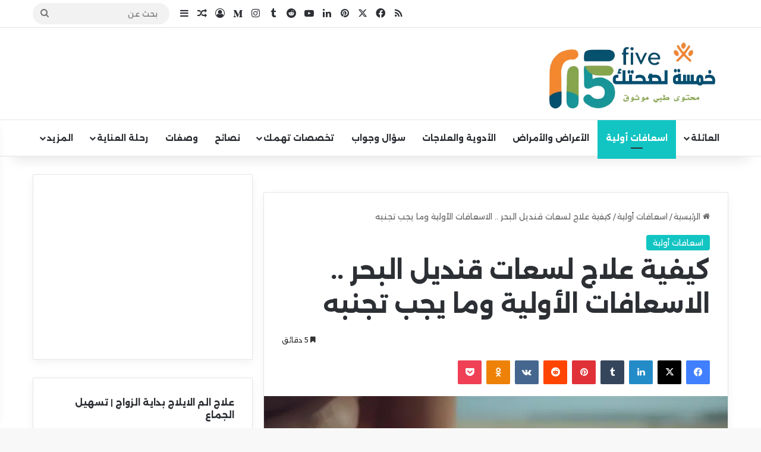

--- FILE ---
content_type: text/html; charset=UTF-8
request_url: https://www.5lsehetak.com/%D9%83%D9%8A%D9%81%D9%8A%D8%A9-%D8%B9%D9%84%D8%A7%D8%AC-%D9%84%D8%B3%D8%B9%D8%A7%D8%AA-%D9%82%D9%86%D8%AF%D9%8A%D9%84-%D8%A7%D9%84%D8%A8%D8%AD%D8%B1/
body_size: 56898
content:
<!DOCTYPE html>
<html dir="rtl" lang="ar" class="" data-skin="light">
<head>
	<meta charset="UTF-8" />
	<link rel="profile" href="https://gmpg.org/xfn/11" />
	<meta name='robots' content='index, follow, max-image-preview:large, max-snippet:-1, max-video-preview:-1' />
	<style>img:is([sizes="auto" i], [sizes^="auto," i]) { contain-intrinsic-size: 3000px 1500px }</style>
	
	<!-- This site is optimized with the Yoast SEO Premium plugin v21.9 (Yoast SEO v26.0) - https://yoast.com/wordpress/plugins/seo/ -->
	<title>كيفية علاج لسعات قنديل البحر .. الاسعافات الأولية وما يجب تجنبه | خمسة لصحتك</title>
	<meta name="description" content="كيفية علاج لسعات قنديل البحر مقالنا عبر موقعكم «خمسة لصحتك»، حيث نلقي الضوء بمزيد من التفاصيل على كل ما يتعلق بالموضوع، ونجيب عن كافة" />
	<link rel="canonical" href="https://www.5lsehetak.com/كيفية-علاج-لسعات-قنديل-البحر/" />
	<meta property="og:locale" content="ar_AR" />
	<meta property="og:type" content="article" />
	<meta property="og:title" content="كيفية علاج لسعات قنديل البحر .. الاسعافات الأولية وما يجب تجنبه" />
	<meta property="og:description" content="كيفية علاج لسعات قنديل البحر مقالنا عبر موقعكم «خمسة لصحتك»، حيث نلقي الضوء بمزيد من التفاصيل على كل ما يتعلق بالموضوع، ونجيب عن كافة" />
	<meta property="og:url" content="https://www.5lsehetak.com/كيفية-علاج-لسعات-قنديل-البحر/" />
	<meta property="og:site_name" content="خمسة لصحتك" />
	<meta property="article:publisher" content="https://www.facebook.com/5lsehetaak" />
	<meta property="article:published_time" content="2025-10-02T23:52:42+00:00" />
	<meta property="article:modified_time" content="2025-11-08T02:54:24+00:00" />
	<meta property="og:image" content="https://www.5lsehetak.com/wp-content/uploads/2022/07/كيفية-علاج-لسعات-قنديل-البحر.webp" />
	<meta property="og:image:width" content="700" />
	<meta property="og:image:height" content="430" />
	<meta property="og:image:type" content="image/webp" />
	<meta name="author" content="حمسة لصحتك" />
	<meta name="twitter:card" content="summary_large_image" />
	<meta name="twitter:creator" content="@5lsehetak" />
	<meta name="twitter:site" content="@5lsehetak" />
	<meta name="twitter:label1" content="كُتب بواسطة" />
	<meta name="twitter:data1" content="حمسة لصحتك" />
	<meta name="twitter:label2" content="وقت القراءة المُقدّر" />
	<meta name="twitter:data2" content="9 دقائق" />
	<script type="application/ld+json" class="yoast-schema-graph">{"@context":"https://schema.org","@graph":[{"@type":"WebPage","@id":"https://www.5lsehetak.com/%d9%83%d9%8a%d9%81%d9%8a%d8%a9-%d8%b9%d9%84%d8%a7%d8%ac-%d9%84%d8%b3%d8%b9%d8%a7%d8%aa-%d9%82%d9%86%d8%af%d9%8a%d9%84-%d8%a7%d9%84%d8%a8%d8%ad%d8%b1/","url":"https://www.5lsehetak.com/%d9%83%d9%8a%d9%81%d9%8a%d8%a9-%d8%b9%d9%84%d8%a7%d8%ac-%d9%84%d8%b3%d8%b9%d8%a7%d8%aa-%d9%82%d9%86%d8%af%d9%8a%d9%84-%d8%a7%d9%84%d8%a8%d8%ad%d8%b1/","name":"كيفية علاج لسعات قنديل البحر .. الاسعافات الأولية وما يجب تجنبه | خمسة لصحتك","isPartOf":{"@id":"https://www.5lsehetak.com/#website"},"primaryImageOfPage":{"@id":"https://www.5lsehetak.com/%d9%83%d9%8a%d9%81%d9%8a%d8%a9-%d8%b9%d9%84%d8%a7%d8%ac-%d9%84%d8%b3%d8%b9%d8%a7%d8%aa-%d9%82%d9%86%d8%af%d9%8a%d9%84-%d8%a7%d9%84%d8%a8%d8%ad%d8%b1/#primaryimage"},"image":{"@id":"https://www.5lsehetak.com/%d9%83%d9%8a%d9%81%d9%8a%d8%a9-%d8%b9%d9%84%d8%a7%d8%ac-%d9%84%d8%b3%d8%b9%d8%a7%d8%aa-%d9%82%d9%86%d8%af%d9%8a%d9%84-%d8%a7%d9%84%d8%a8%d8%ad%d8%b1/#primaryimage"},"thumbnailUrl":"https://www.5lsehetak.com/wp-content/uploads/2022/07/كيفية-علاج-لسعات-قنديل-البحر.webp","datePublished":"2025-10-02T23:52:42+00:00","dateModified":"2025-11-08T02:54:24+00:00","author":{"@id":"https://www.5lsehetak.com/#/schema/person/bceffe92b6da41f71f3fdc25e1457ed3"},"description":"كيفية علاج لسعات قنديل البحر مقالنا عبر موقعكم «خمسة لصحتك»، حيث نلقي الضوء بمزيد من التفاصيل على كل ما يتعلق بالموضوع، ونجيب عن كافة","breadcrumb":{"@id":"https://www.5lsehetak.com/%d9%83%d9%8a%d9%81%d9%8a%d8%a9-%d8%b9%d9%84%d8%a7%d8%ac-%d9%84%d8%b3%d8%b9%d8%a7%d8%aa-%d9%82%d9%86%d8%af%d9%8a%d9%84-%d8%a7%d9%84%d8%a8%d8%ad%d8%b1/#breadcrumb"},"inLanguage":"ar","potentialAction":[{"@type":"ReadAction","target":["https://www.5lsehetak.com/%d9%83%d9%8a%d9%81%d9%8a%d8%a9-%d8%b9%d9%84%d8%a7%d8%ac-%d9%84%d8%b3%d8%b9%d8%a7%d8%aa-%d9%82%d9%86%d8%af%d9%8a%d9%84-%d8%a7%d9%84%d8%a8%d8%ad%d8%b1/"]}]},{"@type":"ImageObject","inLanguage":"ar","@id":"https://www.5lsehetak.com/%d9%83%d9%8a%d9%81%d9%8a%d8%a9-%d8%b9%d9%84%d8%a7%d8%ac-%d9%84%d8%b3%d8%b9%d8%a7%d8%aa-%d9%82%d9%86%d8%af%d9%8a%d9%84-%d8%a7%d9%84%d8%a8%d8%ad%d8%b1/#primaryimage","url":"https://www.5lsehetak.com/wp-content/uploads/2022/07/كيفية-علاج-لسعات-قنديل-البحر.webp","contentUrl":"https://www.5lsehetak.com/wp-content/uploads/2022/07/كيفية-علاج-لسعات-قنديل-البحر.webp","width":700,"height":430,"caption":"كيفية علاج لسعات قنديل البحر"},{"@type":"BreadcrumbList","@id":"https://www.5lsehetak.com/%d9%83%d9%8a%d9%81%d9%8a%d8%a9-%d8%b9%d9%84%d8%a7%d8%ac-%d9%84%d8%b3%d8%b9%d8%a7%d8%aa-%d9%82%d9%86%d8%af%d9%8a%d9%84-%d8%a7%d9%84%d8%a8%d8%ad%d8%b1/#breadcrumb","itemListElement":[{"@type":"ListItem","position":1,"name":"الرئيسية","item":"https://www.5lsehetak.com/"},{"@type":"ListItem","position":2,"name":"اسعافات أولية","item":"https://www.5lsehetak.com/category/%d8%a7%d8%b3%d8%b9%d8%a7%d9%81%d8%a7%d8%aa-%d8%a3%d9%88%d9%84%d9%8a%d8%a9/"},{"@type":"ListItem","position":3,"name":"كيفية علاج لسعات قنديل البحر .. الاسعافات الأولية وما يجب تجنبه"}]},{"@type":"WebSite","@id":"https://www.5lsehetak.com/#website","url":"https://www.5lsehetak.com/","name":"خمسة لصحتك","description":"محتوى طبي موثوق","potentialAction":[{"@type":"SearchAction","target":{"@type":"EntryPoint","urlTemplate":"https://www.5lsehetak.com/?s={search_term_string}"},"query-input":{"@type":"PropertyValueSpecification","valueRequired":true,"valueName":"search_term_string"}}],"inLanguage":"ar"},{"@type":"Person","@id":"https://www.5lsehetak.com/#/schema/person/bceffe92b6da41f71f3fdc25e1457ed3","name":"حمسة لصحتك","image":{"@type":"ImageObject","inLanguage":"ar","@id":"https://www.5lsehetak.com/#/schema/person/image/","url":"https://secure.gravatar.com/avatar/159c3faabed5f267b4b3903f6142ec031b80a5b26118d7bbf29c4f3e2c449226?s=96&d=mm&r=g","contentUrl":"https://secure.gravatar.com/avatar/159c3faabed5f267b4b3903f6142ec031b80a5b26118d7bbf29c4f3e2c449226?s=96&d=mm&r=g","caption":"حمسة لصحتك"},"url":"https://www.5lsehetak.com/author/5lsehetak/"}]}</script>
	<!-- / Yoast SEO Premium plugin. -->


<link rel="alternate" type="application/rss+xml" title="خمسة لصحتك &laquo; الخلاصة" href="https://www.5lsehetak.com/feed/" />
<link rel="alternate" type="application/rss+xml" title="خمسة لصحتك &laquo; خلاصة التعليقات" href="https://www.5lsehetak.com/comments/feed/" />
<link rel="alternate" type="application/rss+xml" title="خمسة لصحتك &laquo; كيفية علاج لسعات قنديل البحر .. الاسعافات الأولية وما يجب تجنبه خلاصة التعليقات" href="https://www.5lsehetak.com/%d9%83%d9%8a%d9%81%d9%8a%d8%a9-%d8%b9%d9%84%d8%a7%d8%ac-%d9%84%d8%b3%d8%b9%d8%a7%d8%aa-%d9%82%d9%86%d8%af%d9%8a%d9%84-%d8%a7%d9%84%d8%a8%d8%ad%d8%b1/feed/" />

		<style type="text/css">
			:root{				
			--tie-preset-gradient-1: linear-gradient(135deg, rgba(6, 147, 227, 1) 0%, rgb(155, 81, 224) 100%);
			--tie-preset-gradient-2: linear-gradient(135deg, rgb(122, 220, 180) 0%, rgb(0, 208, 130) 100%);
			--tie-preset-gradient-3: linear-gradient(135deg, rgba(252, 185, 0, 1) 0%, rgba(255, 105, 0, 1) 100%);
			--tie-preset-gradient-4: linear-gradient(135deg, rgba(255, 105, 0, 1) 0%, rgb(207, 46, 46) 100%);
			--tie-preset-gradient-5: linear-gradient(135deg, rgb(238, 238, 238) 0%, rgb(169, 184, 195) 100%);
			--tie-preset-gradient-6: linear-gradient(135deg, rgb(74, 234, 220) 0%, rgb(151, 120, 209) 20%, rgb(207, 42, 186) 40%, rgb(238, 44, 130) 60%, rgb(251, 105, 98) 80%, rgb(254, 248, 76) 100%);
			--tie-preset-gradient-7: linear-gradient(135deg, rgb(255, 206, 236) 0%, rgb(152, 150, 240) 100%);
			--tie-preset-gradient-8: linear-gradient(135deg, rgb(254, 205, 165) 0%, rgb(254, 45, 45) 50%, rgb(107, 0, 62) 100%);
			--tie-preset-gradient-9: linear-gradient(135deg, rgb(255, 203, 112) 0%, rgb(199, 81, 192) 50%, rgb(65, 88, 208) 100%);
			--tie-preset-gradient-10: linear-gradient(135deg, rgb(255, 245, 203) 0%, rgb(182, 227, 212) 50%, rgb(51, 167, 181) 100%);
			--tie-preset-gradient-11: linear-gradient(135deg, rgb(202, 248, 128) 0%, rgb(113, 206, 126) 100%);
			--tie-preset-gradient-12: linear-gradient(135deg, rgb(2, 3, 129) 0%, rgb(40, 116, 252) 100%);
			--tie-preset-gradient-13: linear-gradient(135deg, #4D34FA, #ad34fa);
			--tie-preset-gradient-14: linear-gradient(135deg, #0057FF, #31B5FF);
			--tie-preset-gradient-15: linear-gradient(135deg, #FF007A, #FF81BD);
			--tie-preset-gradient-16: linear-gradient(135deg, #14111E, #4B4462);
			--tie-preset-gradient-17: linear-gradient(135deg, #F32758, #FFC581);

			
					--main-nav-background: #FFFFFF;
					--main-nav-secondry-background: rgba(0,0,0,0.03);
					--main-nav-primary-color: #0088ff;
					--main-nav-contrast-primary-color: #FFFFFF;
					--main-nav-text-color: #2c2f34;
					--main-nav-secondry-text-color: rgba(0,0,0,0.5);
					--main-nav-main-border-color: rgba(0,0,0,0.1);
					--main-nav-secondry-border-color: rgba(0,0,0,0.08);
				
			}
		</style>
	<meta name="viewport" content="width=device-width, initial-scale=1.0" /><script type="text/javascript">
/* <![CDATA[ */
window._wpemojiSettings = {"baseUrl":"https:\/\/s.w.org\/images\/core\/emoji\/16.0.1\/72x72\/","ext":".png","svgUrl":"https:\/\/s.w.org\/images\/core\/emoji\/16.0.1\/svg\/","svgExt":".svg","source":{"concatemoji":"https:\/\/www.5lsehetak.com\/wp-includes\/js\/wp-emoji-release.min.js?ver=6.8.3"}};
/*! This file is auto-generated */
!function(s,n){var o,i,e;function c(e){try{var t={supportTests:e,timestamp:(new Date).valueOf()};sessionStorage.setItem(o,JSON.stringify(t))}catch(e){}}function p(e,t,n){e.clearRect(0,0,e.canvas.width,e.canvas.height),e.fillText(t,0,0);var t=new Uint32Array(e.getImageData(0,0,e.canvas.width,e.canvas.height).data),a=(e.clearRect(0,0,e.canvas.width,e.canvas.height),e.fillText(n,0,0),new Uint32Array(e.getImageData(0,0,e.canvas.width,e.canvas.height).data));return t.every(function(e,t){return e===a[t]})}function u(e,t){e.clearRect(0,0,e.canvas.width,e.canvas.height),e.fillText(t,0,0);for(var n=e.getImageData(16,16,1,1),a=0;a<n.data.length;a++)if(0!==n.data[a])return!1;return!0}function f(e,t,n,a){switch(t){case"flag":return n(e,"\ud83c\udff3\ufe0f\u200d\u26a7\ufe0f","\ud83c\udff3\ufe0f\u200b\u26a7\ufe0f")?!1:!n(e,"\ud83c\udde8\ud83c\uddf6","\ud83c\udde8\u200b\ud83c\uddf6")&&!n(e,"\ud83c\udff4\udb40\udc67\udb40\udc62\udb40\udc65\udb40\udc6e\udb40\udc67\udb40\udc7f","\ud83c\udff4\u200b\udb40\udc67\u200b\udb40\udc62\u200b\udb40\udc65\u200b\udb40\udc6e\u200b\udb40\udc67\u200b\udb40\udc7f");case"emoji":return!a(e,"\ud83e\udedf")}return!1}function g(e,t,n,a){var r="undefined"!=typeof WorkerGlobalScope&&self instanceof WorkerGlobalScope?new OffscreenCanvas(300,150):s.createElement("canvas"),o=r.getContext("2d",{willReadFrequently:!0}),i=(o.textBaseline="top",o.font="600 32px Arial",{});return e.forEach(function(e){i[e]=t(o,e,n,a)}),i}function t(e){var t=s.createElement("script");t.src=e,t.defer=!0,s.head.appendChild(t)}"undefined"!=typeof Promise&&(o="wpEmojiSettingsSupports",i=["flag","emoji"],n.supports={everything:!0,everythingExceptFlag:!0},e=new Promise(function(e){s.addEventListener("DOMContentLoaded",e,{once:!0})}),new Promise(function(t){var n=function(){try{var e=JSON.parse(sessionStorage.getItem(o));if("object"==typeof e&&"number"==typeof e.timestamp&&(new Date).valueOf()<e.timestamp+604800&&"object"==typeof e.supportTests)return e.supportTests}catch(e){}return null}();if(!n){if("undefined"!=typeof Worker&&"undefined"!=typeof OffscreenCanvas&&"undefined"!=typeof URL&&URL.createObjectURL&&"undefined"!=typeof Blob)try{var e="postMessage("+g.toString()+"("+[JSON.stringify(i),f.toString(),p.toString(),u.toString()].join(",")+"));",a=new Blob([e],{type:"text/javascript"}),r=new Worker(URL.createObjectURL(a),{name:"wpTestEmojiSupports"});return void(r.onmessage=function(e){c(n=e.data),r.terminate(),t(n)})}catch(e){}c(n=g(i,f,p,u))}t(n)}).then(function(e){for(var t in e)n.supports[t]=e[t],n.supports.everything=n.supports.everything&&n.supports[t],"flag"!==t&&(n.supports.everythingExceptFlag=n.supports.everythingExceptFlag&&n.supports[t]);n.supports.everythingExceptFlag=n.supports.everythingExceptFlag&&!n.supports.flag,n.DOMReady=!1,n.readyCallback=function(){n.DOMReady=!0}}).then(function(){return e}).then(function(){var e;n.supports.everything||(n.readyCallback(),(e=n.source||{}).concatemoji?t(e.concatemoji):e.wpemoji&&e.twemoji&&(t(e.twemoji),t(e.wpemoji)))}))}((window,document),window._wpemojiSettings);
/* ]]> */
</script>
<style id='wp-emoji-styles-inline-css' type='text/css'>

	img.wp-smiley, img.emoji {
		display: inline !important;
		border: none !important;
		box-shadow: none !important;
		height: 1em !important;
		width: 1em !important;
		margin: 0 0.07em !important;
		vertical-align: -0.1em !important;
		background: none !important;
		padding: 0 !important;
	}
</style>
<link rel='stylesheet' id='wp-block-library-rtl-css' href='https://www.5lsehetak.com/wp-includes/css/dist/block-library/style-rtl.min.css?ver=6.8.3' type='text/css' media='all' />
<style id='wp-block-library-theme-inline-css' type='text/css'>
.wp-block-audio :where(figcaption){color:#555;font-size:13px;text-align:center}.is-dark-theme .wp-block-audio :where(figcaption){color:#ffffffa6}.wp-block-audio{margin:0 0 1em}.wp-block-code{border:1px solid #ccc;border-radius:4px;font-family:Menlo,Consolas,monaco,monospace;padding:.8em 1em}.wp-block-embed :where(figcaption){color:#555;font-size:13px;text-align:center}.is-dark-theme .wp-block-embed :where(figcaption){color:#ffffffa6}.wp-block-embed{margin:0 0 1em}.blocks-gallery-caption{color:#555;font-size:13px;text-align:center}.is-dark-theme .blocks-gallery-caption{color:#ffffffa6}:root :where(.wp-block-image figcaption){color:#555;font-size:13px;text-align:center}.is-dark-theme :root :where(.wp-block-image figcaption){color:#ffffffa6}.wp-block-image{margin:0 0 1em}.wp-block-pullquote{border-bottom:4px solid;border-top:4px solid;color:currentColor;margin-bottom:1.75em}.wp-block-pullquote cite,.wp-block-pullquote footer,.wp-block-pullquote__citation{color:currentColor;font-size:.8125em;font-style:normal;text-transform:uppercase}.wp-block-quote{border-left:.25em solid;margin:0 0 1.75em;padding-left:1em}.wp-block-quote cite,.wp-block-quote footer{color:currentColor;font-size:.8125em;font-style:normal;position:relative}.wp-block-quote:where(.has-text-align-right){border-left:none;border-right:.25em solid;padding-left:0;padding-right:1em}.wp-block-quote:where(.has-text-align-center){border:none;padding-left:0}.wp-block-quote.is-large,.wp-block-quote.is-style-large,.wp-block-quote:where(.is-style-plain){border:none}.wp-block-search .wp-block-search__label{font-weight:700}.wp-block-search__button{border:1px solid #ccc;padding:.375em .625em}:where(.wp-block-group.has-background){padding:1.25em 2.375em}.wp-block-separator.has-css-opacity{opacity:.4}.wp-block-separator{border:none;border-bottom:2px solid;margin-left:auto;margin-right:auto}.wp-block-separator.has-alpha-channel-opacity{opacity:1}.wp-block-separator:not(.is-style-wide):not(.is-style-dots){width:100px}.wp-block-separator.has-background:not(.is-style-dots){border-bottom:none;height:1px}.wp-block-separator.has-background:not(.is-style-wide):not(.is-style-dots){height:2px}.wp-block-table{margin:0 0 1em}.wp-block-table td,.wp-block-table th{word-break:normal}.wp-block-table :where(figcaption){color:#555;font-size:13px;text-align:center}.is-dark-theme .wp-block-table :where(figcaption){color:#ffffffa6}.wp-block-video :where(figcaption){color:#555;font-size:13px;text-align:center}.is-dark-theme .wp-block-video :where(figcaption){color:#ffffffa6}.wp-block-video{margin:0 0 1em}:root :where(.wp-block-template-part.has-background){margin-bottom:0;margin-top:0;padding:1.25em 2.375em}
</style>
<style id='classic-theme-styles-inline-css' type='text/css'>
/*! This file is auto-generated */
.wp-block-button__link{color:#fff;background-color:#32373c;border-radius:9999px;box-shadow:none;text-decoration:none;padding:calc(.667em + 2px) calc(1.333em + 2px);font-size:1.125em}.wp-block-file__button{background:#32373c;color:#fff;text-decoration:none}
</style>
<style id='global-styles-inline-css' type='text/css'>
:root{--wp--preset--aspect-ratio--square: 1;--wp--preset--aspect-ratio--4-3: 4/3;--wp--preset--aspect-ratio--3-4: 3/4;--wp--preset--aspect-ratio--3-2: 3/2;--wp--preset--aspect-ratio--2-3: 2/3;--wp--preset--aspect-ratio--16-9: 16/9;--wp--preset--aspect-ratio--9-16: 9/16;--wp--preset--color--black: #000000;--wp--preset--color--cyan-bluish-gray: #abb8c3;--wp--preset--color--white: #ffffff;--wp--preset--color--pale-pink: #f78da7;--wp--preset--color--vivid-red: #cf2e2e;--wp--preset--color--luminous-vivid-orange: #ff6900;--wp--preset--color--luminous-vivid-amber: #fcb900;--wp--preset--color--light-green-cyan: #7bdcb5;--wp--preset--color--vivid-green-cyan: #00d084;--wp--preset--color--pale-cyan-blue: #8ed1fc;--wp--preset--color--vivid-cyan-blue: #0693e3;--wp--preset--color--vivid-purple: #9b51e0;--wp--preset--gradient--vivid-cyan-blue-to-vivid-purple: linear-gradient(135deg,rgba(6,147,227,1) 0%,rgb(155,81,224) 100%);--wp--preset--gradient--light-green-cyan-to-vivid-green-cyan: linear-gradient(135deg,rgb(122,220,180) 0%,rgb(0,208,130) 100%);--wp--preset--gradient--luminous-vivid-amber-to-luminous-vivid-orange: linear-gradient(135deg,rgba(252,185,0,1) 0%,rgba(255,105,0,1) 100%);--wp--preset--gradient--luminous-vivid-orange-to-vivid-red: linear-gradient(135deg,rgba(255,105,0,1) 0%,rgb(207,46,46) 100%);--wp--preset--gradient--very-light-gray-to-cyan-bluish-gray: linear-gradient(135deg,rgb(238,238,238) 0%,rgb(169,184,195) 100%);--wp--preset--gradient--cool-to-warm-spectrum: linear-gradient(135deg,rgb(74,234,220) 0%,rgb(151,120,209) 20%,rgb(207,42,186) 40%,rgb(238,44,130) 60%,rgb(251,105,98) 80%,rgb(254,248,76) 100%);--wp--preset--gradient--blush-light-purple: linear-gradient(135deg,rgb(255,206,236) 0%,rgb(152,150,240) 100%);--wp--preset--gradient--blush-bordeaux: linear-gradient(135deg,rgb(254,205,165) 0%,rgb(254,45,45) 50%,rgb(107,0,62) 100%);--wp--preset--gradient--luminous-dusk: linear-gradient(135deg,rgb(255,203,112) 0%,rgb(199,81,192) 50%,rgb(65,88,208) 100%);--wp--preset--gradient--pale-ocean: linear-gradient(135deg,rgb(255,245,203) 0%,rgb(182,227,212) 50%,rgb(51,167,181) 100%);--wp--preset--gradient--electric-grass: linear-gradient(135deg,rgb(202,248,128) 0%,rgb(113,206,126) 100%);--wp--preset--gradient--midnight: linear-gradient(135deg,rgb(2,3,129) 0%,rgb(40,116,252) 100%);--wp--preset--font-size--small: 13px;--wp--preset--font-size--medium: 20px;--wp--preset--font-size--large: 36px;--wp--preset--font-size--x-large: 42px;--wp--preset--spacing--20: 0.44rem;--wp--preset--spacing--30: 0.67rem;--wp--preset--spacing--40: 1rem;--wp--preset--spacing--50: 1.5rem;--wp--preset--spacing--60: 2.25rem;--wp--preset--spacing--70: 3.38rem;--wp--preset--spacing--80: 5.06rem;--wp--preset--shadow--natural: 6px 6px 9px rgba(0, 0, 0, 0.2);--wp--preset--shadow--deep: 12px 12px 50px rgba(0, 0, 0, 0.4);--wp--preset--shadow--sharp: 6px 6px 0px rgba(0, 0, 0, 0.2);--wp--preset--shadow--outlined: 6px 6px 0px -3px rgba(255, 255, 255, 1), 6px 6px rgba(0, 0, 0, 1);--wp--preset--shadow--crisp: 6px 6px 0px rgba(0, 0, 0, 1);}:where(.is-layout-flex){gap: 0.5em;}:where(.is-layout-grid){gap: 0.5em;}body .is-layout-flex{display: flex;}.is-layout-flex{flex-wrap: wrap;align-items: center;}.is-layout-flex > :is(*, div){margin: 0;}body .is-layout-grid{display: grid;}.is-layout-grid > :is(*, div){margin: 0;}:where(.wp-block-columns.is-layout-flex){gap: 2em;}:where(.wp-block-columns.is-layout-grid){gap: 2em;}:where(.wp-block-post-template.is-layout-flex){gap: 1.25em;}:where(.wp-block-post-template.is-layout-grid){gap: 1.25em;}.has-black-color{color: var(--wp--preset--color--black) !important;}.has-cyan-bluish-gray-color{color: var(--wp--preset--color--cyan-bluish-gray) !important;}.has-white-color{color: var(--wp--preset--color--white) !important;}.has-pale-pink-color{color: var(--wp--preset--color--pale-pink) !important;}.has-vivid-red-color{color: var(--wp--preset--color--vivid-red) !important;}.has-luminous-vivid-orange-color{color: var(--wp--preset--color--luminous-vivid-orange) !important;}.has-luminous-vivid-amber-color{color: var(--wp--preset--color--luminous-vivid-amber) !important;}.has-light-green-cyan-color{color: var(--wp--preset--color--light-green-cyan) !important;}.has-vivid-green-cyan-color{color: var(--wp--preset--color--vivid-green-cyan) !important;}.has-pale-cyan-blue-color{color: var(--wp--preset--color--pale-cyan-blue) !important;}.has-vivid-cyan-blue-color{color: var(--wp--preset--color--vivid-cyan-blue) !important;}.has-vivid-purple-color{color: var(--wp--preset--color--vivid-purple) !important;}.has-black-background-color{background-color: var(--wp--preset--color--black) !important;}.has-cyan-bluish-gray-background-color{background-color: var(--wp--preset--color--cyan-bluish-gray) !important;}.has-white-background-color{background-color: var(--wp--preset--color--white) !important;}.has-pale-pink-background-color{background-color: var(--wp--preset--color--pale-pink) !important;}.has-vivid-red-background-color{background-color: var(--wp--preset--color--vivid-red) !important;}.has-luminous-vivid-orange-background-color{background-color: var(--wp--preset--color--luminous-vivid-orange) !important;}.has-luminous-vivid-amber-background-color{background-color: var(--wp--preset--color--luminous-vivid-amber) !important;}.has-light-green-cyan-background-color{background-color: var(--wp--preset--color--light-green-cyan) !important;}.has-vivid-green-cyan-background-color{background-color: var(--wp--preset--color--vivid-green-cyan) !important;}.has-pale-cyan-blue-background-color{background-color: var(--wp--preset--color--pale-cyan-blue) !important;}.has-vivid-cyan-blue-background-color{background-color: var(--wp--preset--color--vivid-cyan-blue) !important;}.has-vivid-purple-background-color{background-color: var(--wp--preset--color--vivid-purple) !important;}.has-black-border-color{border-color: var(--wp--preset--color--black) !important;}.has-cyan-bluish-gray-border-color{border-color: var(--wp--preset--color--cyan-bluish-gray) !important;}.has-white-border-color{border-color: var(--wp--preset--color--white) !important;}.has-pale-pink-border-color{border-color: var(--wp--preset--color--pale-pink) !important;}.has-vivid-red-border-color{border-color: var(--wp--preset--color--vivid-red) !important;}.has-luminous-vivid-orange-border-color{border-color: var(--wp--preset--color--luminous-vivid-orange) !important;}.has-luminous-vivid-amber-border-color{border-color: var(--wp--preset--color--luminous-vivid-amber) !important;}.has-light-green-cyan-border-color{border-color: var(--wp--preset--color--light-green-cyan) !important;}.has-vivid-green-cyan-border-color{border-color: var(--wp--preset--color--vivid-green-cyan) !important;}.has-pale-cyan-blue-border-color{border-color: var(--wp--preset--color--pale-cyan-blue) !important;}.has-vivid-cyan-blue-border-color{border-color: var(--wp--preset--color--vivid-cyan-blue) !important;}.has-vivid-purple-border-color{border-color: var(--wp--preset--color--vivid-purple) !important;}.has-vivid-cyan-blue-to-vivid-purple-gradient-background{background: var(--wp--preset--gradient--vivid-cyan-blue-to-vivid-purple) !important;}.has-light-green-cyan-to-vivid-green-cyan-gradient-background{background: var(--wp--preset--gradient--light-green-cyan-to-vivid-green-cyan) !important;}.has-luminous-vivid-amber-to-luminous-vivid-orange-gradient-background{background: var(--wp--preset--gradient--luminous-vivid-amber-to-luminous-vivid-orange) !important;}.has-luminous-vivid-orange-to-vivid-red-gradient-background{background: var(--wp--preset--gradient--luminous-vivid-orange-to-vivid-red) !important;}.has-very-light-gray-to-cyan-bluish-gray-gradient-background{background: var(--wp--preset--gradient--very-light-gray-to-cyan-bluish-gray) !important;}.has-cool-to-warm-spectrum-gradient-background{background: var(--wp--preset--gradient--cool-to-warm-spectrum) !important;}.has-blush-light-purple-gradient-background{background: var(--wp--preset--gradient--blush-light-purple) !important;}.has-blush-bordeaux-gradient-background{background: var(--wp--preset--gradient--blush-bordeaux) !important;}.has-luminous-dusk-gradient-background{background: var(--wp--preset--gradient--luminous-dusk) !important;}.has-pale-ocean-gradient-background{background: var(--wp--preset--gradient--pale-ocean) !important;}.has-electric-grass-gradient-background{background: var(--wp--preset--gradient--electric-grass) !important;}.has-midnight-gradient-background{background: var(--wp--preset--gradient--midnight) !important;}.has-small-font-size{font-size: var(--wp--preset--font-size--small) !important;}.has-medium-font-size{font-size: var(--wp--preset--font-size--medium) !important;}.has-large-font-size{font-size: var(--wp--preset--font-size--large) !important;}.has-x-large-font-size{font-size: var(--wp--preset--font-size--x-large) !important;}
:where(.wp-block-post-template.is-layout-flex){gap: 1.25em;}:where(.wp-block-post-template.is-layout-grid){gap: 1.25em;}
:where(.wp-block-columns.is-layout-flex){gap: 2em;}:where(.wp-block-columns.is-layout-grid){gap: 2em;}
:root :where(.wp-block-pullquote){font-size: 1.5em;line-height: 1.6;}
</style>
<link rel='stylesheet' id='tie-css-base-css' href='https://www.5lsehetak.com/wp-content/themes/jannah/assets/css/base.min.css?ver=7.0.3' type='text/css' media='all' />
<link rel='stylesheet' id='tie-css-styles-css' href='https://www.5lsehetak.com/wp-content/themes/jannah/assets/css/style.min.css?ver=7.0.3' type='text/css' media='all' />
<link rel='stylesheet' id='tie-css-widgets-css' href='https://www.5lsehetak.com/wp-content/themes/jannah/assets/css/widgets.min.css?ver=7.0.3' type='text/css' media='all' />
<link rel='stylesheet' id='tie-css-helpers-css' href='https://www.5lsehetak.com/wp-content/themes/jannah/assets/css/helpers.min.css?ver=7.0.3' type='text/css' media='all' />
<link rel='stylesheet' id='tie-fontawesome5-css' href='https://www.5lsehetak.com/wp-content/themes/jannah/assets/css/fontawesome.css?ver=7.0.3' type='text/css' media='all' />
<link rel='stylesheet' id='tie-css-ilightbox-css' href='https://www.5lsehetak.com/wp-content/themes/jannah/assets/ilightbox/dark-skin/skin.css?ver=7.0.3' type='text/css' media='all' />
<link rel='stylesheet' id='tie-css-single-css' href='https://www.5lsehetak.com/wp-content/themes/jannah/assets/css/single.min.css?ver=7.0.3' type='text/css' media='all' />
<link rel='stylesheet' id='tie-css-print-css' href='https://www.5lsehetak.com/wp-content/themes/jannah/assets/css/print.css?ver=7.0.3' type='text/css' media='print' />
<style id='tie-css-print-inline-css' type='text/css'>
.wf-active body{font-family: 'Alexandria';}.wf-active .logo-text,.wf-active h1,.wf-active h2,.wf-active h3,.wf-active h4,.wf-active h5,.wf-active h6,.wf-active .the-subtitle{font-family: 'Alexandria';}.wf-active #main-nav .main-menu > ul > li > a{font-family: 'Alexandria';}.wf-active blockquote p{font-family: 'Alexandria';}#top-nav .top-menu > ul > li > a{}#top-nav{line-height: 3.5em}#main-nav .main-menu > ul > li > a{text-transform: uppercase;}#tie-wrapper .mag-box.big-post-left-box li:not(:first-child) .post-title,#tie-wrapper .mag-box.big-post-top-box li:not(:first-child) .post-title,#tie-wrapper .mag-box.half-box li:not(:first-child) .post-title,#tie-wrapper .mag-box.big-thumb-left-box li:not(:first-child) .post-title,#tie-wrapper .mag-box.scrolling-box .slide .post-title,#tie-wrapper .mag-box.miscellaneous-box li:not(:first-child) .post-title{font-weight: 500;}#tie-body{background-color: #f8f8f8;background-image: -webkit-linear-gradient(45deg,#f8f8f8,#f8f8f8);background-image: linear-gradient(45deg,#f8f8f8,#f8f8f8);background-image: url(https://www.5lsehetak.com/wp-content/themes/jannah/assets/images/patterns/body-bg1.png);}.background-overlay {background-attachment: fixed;background-image: url(https://www.5lsehetak.com/wp-content/themes/jannah/assets/images/bg-dots.png);}:root:root{--brand-color: #12c5c3;--dark-brand-color: #009391;--bright-color: #FFFFFF;--base-color: #2c2f34;}#reading-position-indicator{box-shadow: 0 0 10px rgba( 18,197,195,0.7);}:root:root{--brand-color: #12c5c3;--dark-brand-color: #009391;--bright-color: #FFFFFF;--base-color: #2c2f34;}#reading-position-indicator{box-shadow: 0 0 10px rgba( 18,197,195,0.7);}.tie-weather-widget.widget,.container-wrapper{box-shadow: 0 5px 15px 0 rgba(0,0,0,0.05);}.dark-skin .tie-weather-widget.widget,.dark-skin .container-wrapper{box-shadow: 0 5px 15px 0 rgba(0,0,0,0.2);}#footer{background-color: #1d1f27;}#site-info{background-color: #23252f;}#footer .posts-list-counter .posts-list-items li.widget-post-list:before{border-color: #1d1f27;}#footer .timeline-widget a .date:before{border-color: rgba(29,31,39,0.8);}#footer .footer-boxed-widget-area,#footer textarea,#footer input:not([type=submit]),#footer select,#footer code,#footer kbd,#footer pre,#footer samp,#footer .show-more-button,#footer .slider-links .tie-slider-nav span,#footer #wp-calendar,#footer #wp-calendar tbody td,#footer #wp-calendar thead th,#footer .widget.buddypress .item-options a{border-color: rgba(255,255,255,0.1);}#footer .social-statistics-widget .white-bg li.social-icons-item a,#footer .widget_tag_cloud .tagcloud a,#footer .latest-tweets-widget .slider-links .tie-slider-nav span,#footer .widget_layered_nav_filters a{border-color: rgba(255,255,255,0.1);}#footer .social-statistics-widget .white-bg li:before{background: rgba(255,255,255,0.1);}.site-footer #wp-calendar tbody td{background: rgba(255,255,255,0.02);}#footer .white-bg .social-icons-item a span.followers span,#footer .circle-three-cols .social-icons-item a .followers-num,#footer .circle-three-cols .social-icons-item a .followers-name{color: rgba(255,255,255,0.8);}#footer .timeline-widget ul:before,#footer .timeline-widget a:not(:hover) .date:before{background-color: #000109;}#footer .widget-title,#footer .widget-title a:not(:hover){color: #ffffff;}#footer,#footer textarea,#footer input:not([type='submit']),#footer select,#footer #wp-calendar tbody,#footer .tie-slider-nav li span:not(:hover),#footer .widget_categories li a:before,#footer .widget_product_categories li a:before,#footer .widget_layered_nav li a:before,#footer .widget_archive li a:before,#footer .widget_nav_menu li a:before,#footer .widget_meta li a:before,#footer .widget_pages li a:before,#footer .widget_recent_entries li a:before,#footer .widget_display_forums li a:before,#footer .widget_display_views li a:before,#footer .widget_rss li a:before,#footer .widget_display_stats dt:before,#footer .subscribe-widget-content h3,#footer .about-author .social-icons a:not(:hover) span{color: #ffffff;}#footer post-widget-body .meta-item,#footer .post-meta,#footer .stream-title,#footer.dark-skin .timeline-widget .date,#footer .wp-caption .wp-caption-text,#footer .rss-date{color: rgba(255,255,255,0.7);}#footer input::-moz-placeholder{color: #ffffff;}#footer input:-moz-placeholder{color: #ffffff;}#footer input:-ms-input-placeholder{color: #ffffff;}#footer input::-webkit-input-placeholder{color: #ffffff;}.site-footer.dark-skin a:not(:hover){color: #cde2f4;}.social-icons-item .custom-link-1-social-icon{background-color: #010414 !important;}.social-icons-item .custom-link-1-social-icon span{color: #010414;}.tie-cat-81,.tie-cat-item-81 > span{background-color:#e67e22 !important;color:#FFFFFF !important;}.tie-cat-81:after{border-top-color:#e67e22 !important;}.tie-cat-81:hover{background-color:#c86004 !important;}.tie-cat-81:hover:after{border-top-color:#c86004 !important;}.tie-cat-89,.tie-cat-item-89 > span{background-color:#2ecc71 !important;color:#FFFFFF !important;}.tie-cat-89:after{border-top-color:#2ecc71 !important;}.tie-cat-89:hover{background-color:#10ae53 !important;}.tie-cat-89:hover:after{border-top-color:#10ae53 !important;}.tie-cat-94,.tie-cat-item-94 > span{background-color:#9b59b6 !important;color:#FFFFFF !important;}.tie-cat-94:after{border-top-color:#9b59b6 !important;}.tie-cat-94:hover{background-color:#7d3b98 !important;}.tie-cat-94:hover:after{border-top-color:#7d3b98 !important;}.tie-cat-95,.tie-cat-item-95 > span{background-color:#34495e !important;color:#FFFFFF !important;}.tie-cat-95:after{border-top-color:#34495e !important;}.tie-cat-95:hover{background-color:#162b40 !important;}.tie-cat-95:hover:after{border-top-color:#162b40 !important;}.tie-cat-97,.tie-cat-item-97 > span{background-color:#795548 !important;color:#FFFFFF !important;}.tie-cat-97:after{border-top-color:#795548 !important;}.tie-cat-97:hover{background-color:#5b372a !important;}.tie-cat-97:hover:after{border-top-color:#5b372a !important;}.tie-cat-98,.tie-cat-item-98 > span{background-color:#4CAF50 !important;color:#FFFFFF !important;}.tie-cat-98:after{border-top-color:#4CAF50 !important;}.tie-cat-98:hover{background-color:#2e9132 !important;}.tie-cat-98:hover:after{border-top-color:#2e9132 !important;}
</style>
<script type="text/javascript" src="https://www.5lsehetak.com/wp-includes/js/jquery/jquery.min.js?ver=3.7.1" id="jquery-core-js"></script>
<script type="text/javascript" src="https://www.5lsehetak.com/wp-includes/js/jquery/jquery-migrate.min.js?ver=3.4.1" id="jquery-migrate-js"></script>
<link rel="https://api.w.org/" href="https://www.5lsehetak.com/wp-json/" /><link rel="alternate" title="JSON" type="application/json" href="https://www.5lsehetak.com/wp-json/wp/v2/posts/2337" /><link rel="EditURI" type="application/rsd+xml" title="RSD" href="https://www.5lsehetak.com/xmlrpc.php?rsd" />
<link rel="stylesheet" href="https://www.5lsehetak.com/wp-content/themes/jannah/rtl.css" type="text/css" media="screen" /><meta name="generator" content="WordPress 6.8.3" />
<link rel='shortlink' href='https://www.5lsehetak.com/?p=2337' />
<link rel="alternate" title="oEmbed (JSON)" type="application/json+oembed" href="https://www.5lsehetak.com/wp-json/oembed/1.0/embed?url=https%3A%2F%2Fwww.5lsehetak.com%2F%25d9%2583%25d9%258a%25d9%2581%25d9%258a%25d8%25a9-%25d8%25b9%25d9%2584%25d8%25a7%25d8%25ac-%25d9%2584%25d8%25b3%25d8%25b9%25d8%25a7%25d8%25aa-%25d9%2582%25d9%2586%25d8%25af%25d9%258a%25d9%2584-%25d8%25a7%25d9%2584%25d8%25a8%25d8%25ad%25d8%25b1%2F" />
<link rel="alternate" title="oEmbed (XML)" type="text/xml+oembed" href="https://www.5lsehetak.com/wp-json/oembed/1.0/embed?url=https%3A%2F%2Fwww.5lsehetak.com%2F%25d9%2583%25d9%258a%25d9%2581%25d9%258a%25d8%25a9-%25d8%25b9%25d9%2584%25d8%25a7%25d8%25ac-%25d9%2584%25d8%25b3%25d8%25b9%25d8%25a7%25d8%25aa-%25d9%2582%25d9%2586%25d8%25af%25d9%258a%25d9%2584-%25d8%25a7%25d9%2584%25d8%25a8%25d8%25ad%25d8%25b1%2F&#038;format=xml" />
<meta http-equiv="X-UA-Compatible" content="IE=edge"><script async src="https://pagead2.googlesyndication.com/pagead/js/adsbygoogle.js?client=ca-pub-8007347897074482"
     crossorigin="anonymous"></script>
<meta name="msvalidate.01" content="8AF2FA21D7D18C93D63DBE2AED08A292" />
<!-- ✅ Facebook Domain Verification -->
<meta name="facebook-domain-verification" content="7c3lfkpsmp2yme7bkc7eqf1fpd01wk" />

<!-- ✅ Google Analytics (gtag.js) -->
<script async src="https://www.googletagmanager.com/gtag/js?id=G-XR1L9P4NHN"></script>
<script>
  window.dataLayer = window.dataLayer || [];
  function gtag(){dataLayer.push(arguments);}
  gtag('js', new Date());
  gtag('config', 'G-XR1L9P4NHN');
</script>

<!-- ✅ Microsoft Clarity -->
<script type="text/javascript">
    (function(c,l,a,r,i,t,y){
        c[a]=c[a]||function(){(c[a].q=c[a].q||[]).push(arguments)};
        t=l.createElement(r);t.async=1;t.src="https://www.clarity.ms/tag/"+i;
        y=l.getElementsByTagName(r)[0];y.parentNode.insertBefore(t,y);
    })(window, document, "clarity", "script", "lf9q8awuby");
</script>

<!-- ✅ Google Site Verification -->
<meta name="google-site-verification" content="0dFhSEd0oBXiJiH30-kDw88o_RnCa3rsLMumkVuVNfI" />
<!-- ✅ Bing Verification -->
<meta name="msvalidate.01" content="8AF2FA21D7D18C93D63DBE2AED08A292" />
<meta name="p:domain_verify" content="3e9869fb4423bca97af1d38725a497ee"/></head>

<body id="tie-body" class="rtl wp-singular post-template-default single single-post postid-2337 single-format-standard wp-theme-jannah wrapper-has-shadow block-head-1 magazine1 is-desktop is-header-layout-3 sidebar-left has-sidebar post-layout-1 narrow-title-narrow-media is-standard-format tie-auto-dropcap has-mobile-share hide_share_post_top hide_share_post_bottom">


<script async src="https://pagead2.googlesyndication.com/pagead/js/adsbygoogle.js?client=ca-pub-8007347897074482"
     crossorigin="anonymous"></script>

<div class="background-overlay">

	<div id="tie-container" class="site tie-container">

		
		<div id="tie-wrapper">

			
<header id="theme-header" class="theme-header header-layout-3 main-nav-light main-nav-default-light main-nav-below no-stream-item top-nav-active top-nav-light top-nav-default-light top-nav-above has-shadow has-normal-width-logo mobile-header-default">
	
<nav id="top-nav"  class="has-menu-components top-nav header-nav" aria-label="الشريط العلوي">
	<div class="container">
		<div class="topbar-wrapper">

			
			<div class="tie-alignleft">
							</div><!-- .tie-alignleft /-->

			<div class="tie-alignright">
				<ul class="components"> <li class="social-icons-item"><a class="social-link rss-social-icon" rel="external noopener nofollow" target="_blank" href="https://www.5lsehetak.com/feed"><span class="tie-social-icon tie-icon-feed"></span><span class="screen-reader-text">ملخص الموقع RSS</span></a></li><li class="social-icons-item"><a class="social-link facebook-social-icon" rel="external noopener nofollow" target="_blank" href="https://www.facebook.com/5lsehetaak/"><span class="tie-social-icon tie-icon-facebook"></span><span class="screen-reader-text">فيسبوك</span></a></li><li class="social-icons-item"><a class="social-link twitter-social-icon" rel="external noopener nofollow" target="_blank" href="https://twitter.com/5lsehetak"><span class="tie-social-icon tie-icon-twitter"></span><span class="screen-reader-text">X</span></a></li><li class="social-icons-item"><a class="social-link pinterest-social-icon" rel="external noopener nofollow" target="_blank" href="https://www.pinterest.com/5lsehetak/"><span class="tie-social-icon tie-icon-pinterest"></span><span class="screen-reader-text">بينتيريست</span></a></li><li class="social-icons-item"><a class="social-link linkedin-social-icon" rel="external noopener nofollow" target="_blank" href="https://www.linkedin.com/in/5lsehetak/"><span class="tie-social-icon tie-icon-linkedin"></span><span class="screen-reader-text">لينكدإن</span></a></li><li class="social-icons-item"><a class="social-link youtube-social-icon" rel="external noopener nofollow" target="_blank" href="https://www.youtube.com/channel/UC7Tv1hltguPTxWawVgAfyww"><span class="tie-social-icon tie-icon-youtube"></span><span class="screen-reader-text">يوتيوب</span></a></li><li class="social-icons-item"><a class="social-link reddit-social-icon" rel="external noopener nofollow" target="_blank" href="https://www.reddit.com/user/PerspectiveWhole5160/"><span class="tie-social-icon tie-icon-reddit"></span><span class="screen-reader-text">‏Reddit</span></a></li><li class="social-icons-item"><a class="social-link tumblr-social-icon" rel="external noopener nofollow" target="_blank" href="https://www.tumblr.com/blog/5lsehetak"><span class="tie-social-icon tie-icon-tumblr"></span><span class="screen-reader-text">‏Tumblr</span></a></li><li class="social-icons-item"><a class="social-link instagram-social-icon" rel="external noopener nofollow" target="_blank" href="#"><span class="tie-social-icon tie-icon-instagram"></span><span class="screen-reader-text">انستقرام</span></a></li><li class="social-icons-item"><a class="social-link social-custom-link custom-link-1-social-icon" rel="external noopener nofollow" target="_blank" href="https://medium.com/@5lsehetak"><span class="tie-social-icon fab fa-medium-m"></span><span class="screen-reader-text">medium</span></a></li> 
	
		<li class=" popup-login-icon menu-item custom-menu-link">
			<a href="#" class="lgoin-btn tie-popup-trigger">
				<span class="tie-icon-author" aria-hidden="true"></span>
				<span class="screen-reader-text">تسجيل الدخول</span>			</a>
		</li>

				<li class="random-post-icon menu-item custom-menu-link">
		<a href="/%D9%83%D9%8A%D9%81%D9%8A%D8%A9-%D8%B9%D9%84%D8%A7%D8%AC-%D9%84%D8%B3%D8%B9%D8%A7%D8%AA-%D9%82%D9%86%D8%AF%D9%8A%D9%84-%D8%A7%D9%84%D8%A8%D8%AD%D8%B1/?random-post=1" class="random-post" title="مقال عشوائي" rel="nofollow">
			<span class="tie-icon-random" aria-hidden="true"></span>
			<span class="screen-reader-text">مقال عشوائي</span>
		</a>
	</li>
		<li class="side-aside-nav-icon menu-item custom-menu-link">
		<a href="#">
			<span class="tie-icon-navicon" aria-hidden="true"></span>
			<span class="screen-reader-text">إضافة عمود جانبي</span>
		</a>
	</li>
				<li class="search-bar menu-item custom-menu-link" aria-label="بحث">
				<form method="get" id="search" action="https://www.5lsehetak.com/">
					<input id="search-input"  inputmode="search" type="text" name="s" title="بحث عن" placeholder="بحث عن" />
					<button id="search-submit" type="submit">
						<span class="tie-icon-search tie-search-icon" aria-hidden="true"></span>
						<span class="screen-reader-text">بحث عن</span>
					</button>
				</form>
			</li>
			</ul><!-- Components -->			</div><!-- .tie-alignright /-->

		</div><!-- .topbar-wrapper /-->
	</div><!-- .container /-->
</nav><!-- #top-nav /-->

<div class="container header-container">
	<div class="tie-row logo-row">

		
		<div class="logo-wrapper">
			<div class="tie-col-md-4 logo-container clearfix">
				<div id="mobile-header-components-area_1" class="mobile-header-components"><ul class="components"><li class="mobile-component_menu custom-menu-link"><a href="#" id="mobile-menu-icon" class=""><span class="tie-mobile-menu-icon nav-icon is-layout-1"></span><span class="screen-reader-text">القائمة</span></a></li></ul></div>
		<div id="logo" class="image-logo" style="margin-top: 2px; margin-bottom: 2px;">

			
			<a title="خمسة لصحتك" href="https://www.5lsehetak.com/">
				
				<picture class="tie-logo-default tie-logo-picture">
					<source class="tie-logo-source-default tie-logo-source" srcset="https://5lsehetak.com/wp-content/uploads/2024/02/لوجو-خمسة.png" media="(max-width:991px)">
					<source class="tie-logo-source-default tie-logo-source" srcset="https://www.5lsehetak.com/wp-content/uploads/2025/01/خمسة-لصحتك-الجديد.png">
					<img class="tie-logo-img-default tie-logo-img" src="https://www.5lsehetak.com/wp-content/uploads/2025/01/خمسة-لصحتك-الجديد.png" alt="خمسة لصحتك" width="320" height="150" style="max-height:150px; width: auto;" />
				</picture>
						</a>

			
		</div><!-- #logo /-->

		<div id="mobile-header-components-area_2" class="mobile-header-components"><ul class="components"><li class="mobile-component_search custom-menu-link">
				<a href="#" class="tie-search-trigger-mobile">
					<span class="tie-icon-search tie-search-icon" aria-hidden="true"></span>
					<span class="screen-reader-text">بحث عن</span>
				</a>
			</li></ul></div>			</div><!-- .tie-col /-->
		</div><!-- .logo-wrapper /-->

		
	</div><!-- .tie-row /-->
</div><!-- .container /-->

<div class="main-nav-wrapper">
	<nav id="main-nav"  class="main-nav header-nav menu-style-default menu-style-solid-bg"  aria-label="القائمة الرئيسية">
		<div class="container">

			<div class="main-menu-wrapper">

				
				<div id="menu-components-wrap">

					
					<div class="main-menu main-menu-wrap">
						<div id="main-nav-menu" class="main-menu header-menu"><ul id="menu-%d8%b1%d8%a6%d9%8a%d8%b3%d8%a9-%d8%ae%d9%85%d8%b3%d8%a9-%d9%84%d8%b5%d8%ad%d8%aa%d9%83" class="menu"><li id="menu-item-2938" class="menu-item menu-item-type-custom menu-item-object-custom menu-item-has-children menu-item-2938"><a href="#">العائلة</a>
<ul class="sub-menu menu-sub-content">
	<li id="menu-item-2919" class="menu-item menu-item-type-taxonomy menu-item-object-category menu-item-2919"><a href="https://www.5lsehetak.com/category/%d8%a7%d9%84%d8%a3%d8%b7%d9%81%d8%a7%d9%84-%d9%88%d8%a7%d9%84%d9%85%d8%b1%d8%a7%d9%87%d9%82%d9%8a%d9%86/">الأطفال والمراهقين</a></li>
	<li id="menu-item-2931" class="menu-item menu-item-type-taxonomy menu-item-object-category menu-item-2931"><a href="https://www.5lsehetak.com/category/%d8%b5%d8%ad%d8%a9-%d8%a7%d9%84%d8%b1%d8%ac%d9%84/">صحة الرجل</a></li>
	<li id="menu-item-2933" class="menu-item menu-item-type-taxonomy menu-item-object-category menu-item-2933"><a href="https://www.5lsehetak.com/category/%d8%b5%d8%ad%d8%a9-%d8%a7%d9%84%d9%85%d8%b1%d8%a7%d8%a9/">صحة المراة</a></li>
	<li id="menu-item-2925" class="menu-item menu-item-type-taxonomy menu-item-object-category menu-item-2925"><a href="https://www.5lsehetak.com/category/%d8%ad%d8%af%d9%8a%d8%ab%d9%8a-%d8%a7%d9%84%d9%88%d9%84%d8%a7%d8%af%d8%a9/">حديثي الولادة</a></li>
</ul>
</li>
<li id="menu-item-2918" class="menu-item menu-item-type-taxonomy menu-item-object-category current-post-ancestor current-menu-parent current-post-parent menu-item-2918 tie-current-menu"><a href="https://www.5lsehetak.com/category/%d8%a7%d8%b3%d8%b9%d8%a7%d9%81%d8%a7%d8%aa-%d8%a3%d9%88%d9%84%d9%8a%d8%a9/">اسعافات أولية</a></li>
<li id="menu-item-2920" class="menu-item menu-item-type-taxonomy menu-item-object-category menu-item-2920"><a href="https://www.5lsehetak.com/category/%d8%a7%d9%84%d8%a3%d8%b9%d8%b1%d8%a7%d8%b6-%d9%88%d8%a7%d9%84%d8%a3%d9%85%d8%b1%d8%a7%d8%b6/">الأعراض والأمراض</a></li>
<li id="menu-item-5915" class="menu-item menu-item-type-taxonomy menu-item-object-category menu-item-5915"><a href="https://www.5lsehetak.com/category/%d8%a7%d9%84%d8%a3%d8%af%d9%88%d9%8a%d8%a9-%d9%88%d8%a7%d9%84%d8%b9%d9%84%d8%a7%d8%ac%d8%a7%d8%aa/">الأدوية والعلاجات</a></li>
<li id="menu-item-2928" class="menu-item menu-item-type-taxonomy menu-item-object-category menu-item-2928"><a href="https://www.5lsehetak.com/category/%d8%b3%d8%a4%d8%a7%d9%84-%d9%88%d8%ac%d9%88%d8%a7%d8%a8/">سؤال وجواب</a></li>
<li id="menu-item-3477" class="menu-item menu-item-type-custom menu-item-object-custom menu-item-has-children menu-item-3477"><a href="#">تخصصات تهمك</a>
<ul class="sub-menu menu-sub-content">
	<li id="menu-item-2930" class="menu-item menu-item-type-taxonomy menu-item-object-category menu-item-2930"><a href="https://www.5lsehetak.com/category/%d8%b5%d8%ad%d8%a9-%d8%a7%d9%84%d8%a7%d8%b0%d9%86/">صحة الاذن</a></li>
	<li id="menu-item-2932" class="menu-item menu-item-type-taxonomy menu-item-object-category menu-item-2932"><a href="https://www.5lsehetak.com/category/%d8%b5%d8%ad%d8%a9-%d8%a7%d9%84%d8%b9%d9%8a%d9%86/">صحة العين</a></li>
	<li id="menu-item-2939" class="menu-item menu-item-type-taxonomy menu-item-object-category menu-item-2939"><a href="https://www.5lsehetak.com/category/%d8%b7%d8%a8-%d8%a7%d9%84%d8%a3%d8%b3%d9%86%d8%a7%d9%86/">طب الأسنان</a></li>
	<li id="menu-item-2934" class="menu-item menu-item-type-taxonomy menu-item-object-category menu-item-2934"><a href="https://www.5lsehetak.com/category/%d8%b7%d8%a8-%d8%a7%d9%84%d8%aa%d8%ac%d9%85%d9%8a%d9%84/">طب التجميل</a></li>
</ul>
</li>
<li id="menu-item-2936" class="menu-item menu-item-type-taxonomy menu-item-object-category menu-item-2936"><a href="https://www.5lsehetak.com/category/%d9%86%d8%b5%d8%a7%d8%a6%d8%ad/">نصائح</a></li>
<li id="menu-item-2937" class="menu-item menu-item-type-taxonomy menu-item-object-category menu-item-2937"><a href="https://www.5lsehetak.com/category/%d9%88%d8%b5%d9%81%d8%a7%d8%aa/">وصفات</a></li>
<li id="menu-item-4877" class="menu-item menu-item-type-custom menu-item-object-custom menu-item-has-children menu-item-4877"><a href="#">رحلة العناية</a>
<ul class="sub-menu menu-sub-content">
	<li id="menu-item-4878" class="menu-item menu-item-type-taxonomy menu-item-object-category menu-item-4878"><a href="https://www.5lsehetak.com/category/%d8%a7%d9%84%d8%b9%d9%86%d8%a7%d9%8a%d8%a9-%d8%a8%d8%a7%d9%84%d8%ac%d8%b3%d9%85/">العناية بالجسم</a></li>
	<li id="menu-item-4879" class="menu-item menu-item-type-taxonomy menu-item-object-category menu-item-4879"><a href="https://www.5lsehetak.com/category/%d8%a7%d9%84%d8%b9%d9%86%d8%a7%d9%8a%d8%a9-%d8%a8%d8%a7%d9%84%d8%b4%d8%b9%d8%b1/">العناية بالشعر</a></li>
	<li id="menu-item-4880" class="menu-item menu-item-type-taxonomy menu-item-object-category menu-item-4880"><a href="https://www.5lsehetak.com/category/%d8%a7%d9%84%d8%b9%d9%86%d8%a7%d9%8a%d8%a9-%d8%a8%d8%a7%d9%84%d8%a8%d8%b4%d8%b1%d8%a9/">العناية بالبشرة</a></li>
</ul>
</li>
<li id="menu-item-2998" class="menu-item menu-item-type-custom menu-item-object-custom menu-item-has-children menu-item-2998"><a href="#">المزيد</a>
<ul class="sub-menu menu-sub-content">
	<li id="menu-item-7007" class="menu-item menu-item-type-taxonomy menu-item-object-category menu-item-7007"><a href="https://www.5lsehetak.com/category/%d8%a7%d9%84%d9%85%d8%ae%d8%aa%d8%a8%d8%b1/">المختبر</a></li>
	<li id="menu-item-2935" class="menu-item menu-item-type-taxonomy menu-item-object-category menu-item-2935"><a href="https://www.5lsehetak.com/category/%d9%81%d9%8a%d8%af%d9%8a%d9%88/">فيديو</a></li>
	<li id="menu-item-2921" class="menu-item menu-item-type-taxonomy menu-item-object-category menu-item-2921"><a href="https://www.5lsehetak.com/category/%d8%a7%d9%84%d8%aa%d8%ba%d8%b0%d9%8a%d8%a9/">التغذية</a></li>
	<li id="menu-item-2923" class="menu-item menu-item-type-taxonomy menu-item-object-category menu-item-2923"><a href="https://www.5lsehetak.com/category/%d8%a7%d9%84%d8%b5%d8%ad%d8%a9-%d8%a7%d9%84%d9%86%d9%81%d8%b3%d9%8a%d8%a9/">الصحة النفسية</a></li>
	<li id="menu-item-2926" class="menu-item menu-item-type-taxonomy menu-item-object-category menu-item-2926"><a href="https://www.5lsehetak.com/category/%d8%af%d8%b1%d8%a7%d8%b3%d8%a7%d8%aa/">دراسات</a></li>
</ul>
</li>
</ul></div>					</div><!-- .main-menu /-->

					<ul class="components"></ul><!-- Components -->
				</div><!-- #menu-components-wrap /-->
			</div><!-- .main-menu-wrapper /-->
		</div><!-- .container /-->

			</nav><!-- #main-nav /-->
</div><!-- .main-nav-wrapper /-->

</header>

<div id="content" class="site-content container"><div id="main-content-row" class="tie-row main-content-row">

<div class="main-content tie-col-md-8 tie-col-xs-12" role="main">

	<div class="stream-item stream-item-above-post"><div class="stream-item-size" style=""><script async="async" data-cfasync="false" src="//pl18435073.profitablegatecpm.com/1aded7f667b35cc6b56df1cd71dbd760/invoke.js"></script>
<div id="container-1aded7f667b35cc6b56df1cd71dbd760"></div></div></div>
	<article id="the-post" class="container-wrapper post-content tie-standard">

		
<header class="entry-header-outer">

	<nav id="breadcrumb"><a href="https://www.5lsehetak.com/"><span class="tie-icon-home" aria-hidden="true"></span> الرئيسية</a><em class="delimiter">/</em><a href="https://www.5lsehetak.com/category/%d8%a7%d8%b3%d8%b9%d8%a7%d9%81%d8%a7%d8%aa-%d8%a3%d9%88%d9%84%d9%8a%d8%a9/">اسعافات أولية</a><em class="delimiter">/</em><span class="current">كيفية علاج لسعات قنديل البحر .. الاسعافات الأولية وما يجب تجنبه</span></nav><script type="application/ld+json">{"@context":"http:\/\/schema.org","@type":"BreadcrumbList","@id":"#Breadcrumb","itemListElement":[{"@type":"ListItem","position":1,"item":{"name":"\u0627\u0644\u0631\u0626\u064a\u0633\u064a\u0629","@id":"https:\/\/www.5lsehetak.com\/"}},{"@type":"ListItem","position":2,"item":{"name":"\u0627\u0633\u0639\u0627\u0641\u0627\u062a \u0623\u0648\u0644\u064a\u0629","@id":"https:\/\/www.5lsehetak.com\/category\/%d8%a7%d8%b3%d8%b9%d8%a7%d9%81%d8%a7%d8%aa-%d8%a3%d9%88%d9%84%d9%8a%d8%a9\/"}}]}</script>
	<div class="entry-header">

		<span class="post-cat-wrap"><a class="post-cat tie-cat-42" href="https://www.5lsehetak.com/category/%d8%a7%d8%b3%d8%b9%d8%a7%d9%81%d8%a7%d8%aa-%d8%a3%d9%88%d9%84%d9%8a%d8%a9/">اسعافات أولية</a></span>
		<h1 class="post-title entry-title">
			كيفية علاج لسعات قنديل البحر .. الاسعافات الأولية وما يجب تجنبه		</h1>

		<div class="stream-item stream-item-after-post-title"><div class="stream-item-size" style=""><script async="async" data-cfasync="false" src="//pl18435073.profitablegatecpm.com/1aded7f667b35cc6b56df1cd71dbd760/invoke.js"></script>
<div id="container-1aded7f667b35cc6b56df1cd71dbd760"></div></div></div><div class="single-post-meta post-meta clearfix"><div class="tie-alignright"><span class="meta-reading-time meta-item"><span class="tie-icon-bookmark" aria-hidden="true"></span> 5 دقائق</span> </div></div><!-- .post-meta -->	</div><!-- .entry-header /-->

	
	
</header><!-- .entry-header-outer /-->



		<div id="share-buttons-top" class="share-buttons share-buttons-top">
			<div class="share-links  icons-only">
				
				<a href="https://www.facebook.com/sharer.php?u=https://www.5lsehetak.com/%d9%83%d9%8a%d9%81%d9%8a%d8%a9-%d8%b9%d9%84%d8%a7%d8%ac-%d9%84%d8%b3%d8%b9%d8%a7%d8%aa-%d9%82%d9%86%d8%af%d9%8a%d9%84-%d8%a7%d9%84%d8%a8%d8%ad%d8%b1/" rel="external noopener nofollow" title="فيسبوك" target="_blank" class="facebook-share-btn " data-raw="https://www.facebook.com/sharer.php?u={post_link}">
					<span class="share-btn-icon tie-icon-facebook"></span> <span class="screen-reader-text">فيسبوك</span>
				</a>
				<a href="https://twitter.com/intent/tweet?text=%D9%83%D9%8A%D9%81%D9%8A%D8%A9%20%D8%B9%D9%84%D8%A7%D8%AC%20%D9%84%D8%B3%D8%B9%D8%A7%D8%AA%20%D9%82%D9%86%D8%AF%D9%8A%D9%84%20%D8%A7%D9%84%D8%A8%D8%AD%D8%B1%20..%20%D8%A7%D9%84%D8%A7%D8%B3%D8%B9%D8%A7%D9%81%D8%A7%D8%AA%20%D8%A7%D9%84%D8%A3%D9%88%D9%84%D9%8A%D8%A9%20%D9%88%D9%85%D8%A7%20%D9%8A%D8%AC%D8%A8%20%D8%AA%D8%AC%D9%86%D8%A8%D9%87&#038;url=https://www.5lsehetak.com/%d9%83%d9%8a%d9%81%d9%8a%d8%a9-%d8%b9%d9%84%d8%a7%d8%ac-%d9%84%d8%b3%d8%b9%d8%a7%d8%aa-%d9%82%d9%86%d8%af%d9%8a%d9%84-%d8%a7%d9%84%d8%a8%d8%ad%d8%b1/" rel="external noopener nofollow" title="X" target="_blank" class="twitter-share-btn " data-raw="https://twitter.com/intent/tweet?text={post_title}&amp;url={post_link}">
					<span class="share-btn-icon tie-icon-twitter"></span> <span class="screen-reader-text">X</span>
				</a>
				<a href="https://www.linkedin.com/shareArticle?mini=true&#038;url=https://www.5lsehetak.com/%d9%83%d9%8a%d9%81%d9%8a%d8%a9-%d8%b9%d9%84%d8%a7%d8%ac-%d9%84%d8%b3%d8%b9%d8%a7%d8%aa-%d9%82%d9%86%d8%af%d9%8a%d9%84-%d8%a7%d9%84%d8%a8%d8%ad%d8%b1/&#038;title=%D9%83%D9%8A%D9%81%D9%8A%D8%A9%20%D8%B9%D9%84%D8%A7%D8%AC%20%D9%84%D8%B3%D8%B9%D8%A7%D8%AA%20%D9%82%D9%86%D8%AF%D9%8A%D9%84%20%D8%A7%D9%84%D8%A8%D8%AD%D8%B1%20..%20%D8%A7%D9%84%D8%A7%D8%B3%D8%B9%D8%A7%D9%81%D8%A7%D8%AA%20%D8%A7%D9%84%D8%A3%D9%88%D9%84%D9%8A%D8%A9%20%D9%88%D9%85%D8%A7%20%D9%8A%D8%AC%D8%A8%20%D8%AA%D8%AC%D9%86%D8%A8%D9%87" rel="external noopener nofollow" title="لينكدإن" target="_blank" class="linkedin-share-btn " data-raw="https://www.linkedin.com/shareArticle?mini=true&amp;url={post_full_link}&amp;title={post_title}">
					<span class="share-btn-icon tie-icon-linkedin"></span> <span class="screen-reader-text">لينكدإن</span>
				</a>
				<a href="https://www.tumblr.com/share/link?url=https://www.5lsehetak.com/%d9%83%d9%8a%d9%81%d9%8a%d8%a9-%d8%b9%d9%84%d8%a7%d8%ac-%d9%84%d8%b3%d8%b9%d8%a7%d8%aa-%d9%82%d9%86%d8%af%d9%8a%d9%84-%d8%a7%d9%84%d8%a8%d8%ad%d8%b1/&#038;name=%D9%83%D9%8A%D9%81%D9%8A%D8%A9%20%D8%B9%D9%84%D8%A7%D8%AC%20%D9%84%D8%B3%D8%B9%D8%A7%D8%AA%20%D9%82%D9%86%D8%AF%D9%8A%D9%84%20%D8%A7%D9%84%D8%A8%D8%AD%D8%B1%20..%20%D8%A7%D9%84%D8%A7%D8%B3%D8%B9%D8%A7%D9%81%D8%A7%D8%AA%20%D8%A7%D9%84%D8%A3%D9%88%D9%84%D9%8A%D8%A9%20%D9%88%D9%85%D8%A7%20%D9%8A%D8%AC%D8%A8%20%D8%AA%D8%AC%D9%86%D8%A8%D9%87" rel="external noopener nofollow" title="‏Tumblr" target="_blank" class="tumblr-share-btn " data-raw="https://www.tumblr.com/share/link?url={post_link}&amp;name={post_title}">
					<span class="share-btn-icon tie-icon-tumblr"></span> <span class="screen-reader-text">‏Tumblr</span>
				</a>
				<a href="https://pinterest.com/pin/create/button/?url=https://www.5lsehetak.com/%d9%83%d9%8a%d9%81%d9%8a%d8%a9-%d8%b9%d9%84%d8%a7%d8%ac-%d9%84%d8%b3%d8%b9%d8%a7%d8%aa-%d9%82%d9%86%d8%af%d9%8a%d9%84-%d8%a7%d9%84%d8%a8%d8%ad%d8%b1/&#038;description=%D9%83%D9%8A%D9%81%D9%8A%D8%A9%20%D8%B9%D9%84%D8%A7%D8%AC%20%D9%84%D8%B3%D8%B9%D8%A7%D8%AA%20%D9%82%D9%86%D8%AF%D9%8A%D9%84%20%D8%A7%D9%84%D8%A8%D8%AD%D8%B1%20..%20%D8%A7%D9%84%D8%A7%D8%B3%D8%B9%D8%A7%D9%81%D8%A7%D8%AA%20%D8%A7%D9%84%D8%A3%D9%88%D9%84%D9%8A%D8%A9%20%D9%88%D9%85%D8%A7%20%D9%8A%D8%AC%D8%A8%20%D8%AA%D8%AC%D9%86%D8%A8%D9%87&#038;media=https://www.5lsehetak.com/wp-content/uploads/2022/07/كيفية-علاج-لسعات-قنديل-البحر.webp" rel="external noopener nofollow" title="بينتيريست" target="_blank" class="pinterest-share-btn " data-raw="https://pinterest.com/pin/create/button/?url={post_link}&amp;description={post_title}&amp;media={post_img}">
					<span class="share-btn-icon tie-icon-pinterest"></span> <span class="screen-reader-text">بينتيريست</span>
				</a>
				<a href="https://reddit.com/submit?url=https://www.5lsehetak.com/%d9%83%d9%8a%d9%81%d9%8a%d8%a9-%d8%b9%d9%84%d8%a7%d8%ac-%d9%84%d8%b3%d8%b9%d8%a7%d8%aa-%d9%82%d9%86%d8%af%d9%8a%d9%84-%d8%a7%d9%84%d8%a8%d8%ad%d8%b1/&#038;title=%D9%83%D9%8A%D9%81%D9%8A%D8%A9%20%D8%B9%D9%84%D8%A7%D8%AC%20%D9%84%D8%B3%D8%B9%D8%A7%D8%AA%20%D9%82%D9%86%D8%AF%D9%8A%D9%84%20%D8%A7%D9%84%D8%A8%D8%AD%D8%B1%20..%20%D8%A7%D9%84%D8%A7%D8%B3%D8%B9%D8%A7%D9%81%D8%A7%D8%AA%20%D8%A7%D9%84%D8%A3%D9%88%D9%84%D9%8A%D8%A9%20%D9%88%D9%85%D8%A7%20%D9%8A%D8%AC%D8%A8%20%D8%AA%D8%AC%D9%86%D8%A8%D9%87" rel="external noopener nofollow" title="‏Reddit" target="_blank" class="reddit-share-btn " data-raw="https://reddit.com/submit?url={post_link}&amp;title={post_title}">
					<span class="share-btn-icon tie-icon-reddit"></span> <span class="screen-reader-text">‏Reddit</span>
				</a>
				<a href="https://vk.com/share.php?url=https://www.5lsehetak.com/%d9%83%d9%8a%d9%81%d9%8a%d8%a9-%d8%b9%d9%84%d8%a7%d8%ac-%d9%84%d8%b3%d8%b9%d8%a7%d8%aa-%d9%82%d9%86%d8%af%d9%8a%d9%84-%d8%a7%d9%84%d8%a8%d8%ad%d8%b1/" rel="external noopener nofollow" title="‏VKontakte" target="_blank" class="vk-share-btn " data-raw="https://vk.com/share.php?url={post_link}">
					<span class="share-btn-icon tie-icon-vk"></span> <span class="screen-reader-text">‏VKontakte</span>
				</a>
				<a href="https://connect.ok.ru/dk?st.cmd=WidgetSharePreview&#038;st.shareUrl=https://www.5lsehetak.com/%d9%83%d9%8a%d9%81%d9%8a%d8%a9-%d8%b9%d9%84%d8%a7%d8%ac-%d9%84%d8%b3%d8%b9%d8%a7%d8%aa-%d9%82%d9%86%d8%af%d9%8a%d9%84-%d8%a7%d9%84%d8%a8%d8%ad%d8%b1/&#038;description=%D9%83%D9%8A%D9%81%D9%8A%D8%A9%20%D8%B9%D9%84%D8%A7%D8%AC%20%D9%84%D8%B3%D8%B9%D8%A7%D8%AA%20%D9%82%D9%86%D8%AF%D9%8A%D9%84%20%D8%A7%D9%84%D8%A8%D8%AD%D8%B1%20..%20%D8%A7%D9%84%D8%A7%D8%B3%D8%B9%D8%A7%D9%81%D8%A7%D8%AA%20%D8%A7%D9%84%D8%A3%D9%88%D9%84%D9%8A%D8%A9%20%D9%88%D9%85%D8%A7%20%D9%8A%D8%AC%D8%A8%20%D8%AA%D8%AC%D9%86%D8%A8%D9%87&#038;media=https://www.5lsehetak.com/wp-content/uploads/2022/07/كيفية-علاج-لسعات-قنديل-البحر.webp" rel="external noopener nofollow" title="Odnoklassniki" target="_blank" class="odnoklassniki-share-btn " data-raw="https://connect.ok.ru/dk?st.cmd=WidgetSharePreview&st.shareUrl={post_link}&amp;description={post_title}&amp;media={post_img}">
					<span class="share-btn-icon tie-icon-odnoklassniki"></span> <span class="screen-reader-text">Odnoklassniki</span>
				</a>
				<a href="https://getpocket.com/save?title=%D9%83%D9%8A%D9%81%D9%8A%D8%A9%20%D8%B9%D9%84%D8%A7%D8%AC%20%D9%84%D8%B3%D8%B9%D8%A7%D8%AA%20%D9%82%D9%86%D8%AF%D9%8A%D9%84%20%D8%A7%D9%84%D8%A8%D8%AD%D8%B1%20..%20%D8%A7%D9%84%D8%A7%D8%B3%D8%B9%D8%A7%D9%81%D8%A7%D8%AA%20%D8%A7%D9%84%D8%A3%D9%88%D9%84%D9%8A%D8%A9%20%D9%88%D9%85%D8%A7%20%D9%8A%D8%AC%D8%A8%20%D8%AA%D8%AC%D9%86%D8%A8%D9%87&#038;url=https://www.5lsehetak.com/%d9%83%d9%8a%d9%81%d9%8a%d8%a9-%d8%b9%d9%84%d8%a7%d8%ac-%d9%84%d8%b3%d8%b9%d8%a7%d8%aa-%d9%82%d9%86%d8%af%d9%8a%d9%84-%d8%a7%d9%84%d8%a8%d8%ad%d8%b1/" rel="external noopener nofollow" title="بوكيت" target="_blank" class="pocket-share-btn " data-raw="https://getpocket.com/save?title={post_title}&amp;url={post_link}">
					<span class="share-btn-icon tie-icon-get-pocket"></span> <span class="screen-reader-text">بوكيت</span>
				</a>			</div><!-- .share-links /-->
		</div><!-- .share-buttons /-->

		<div  class="featured-area"><div class="featured-area-inner"><figure class="single-featured-image"><img width="700" height="430" src="https://www.5lsehetak.com/wp-content/uploads/2022/07/كيفية-علاج-لسعات-قنديل-البحر.webp" class="attachment-jannah-image-post size-jannah-image-post wp-post-image" alt="كيفية علاج لسعات قنديل البحر" data-main-img="1" decoding="async" fetchpriority="high" srcset="https://www.5lsehetak.com/wp-content/uploads/2022/07/كيفية-علاج-لسعات-قنديل-البحر.webp 700w, https://www.5lsehetak.com/wp-content/uploads/2022/07/كيفية-علاج-لسعات-قنديل-البحر-300x184.webp 300w" sizes="(max-width: 700px) 100vw, 700px" />
						<figcaption class="single-caption-text">
							<span class="tie-icon-camera" aria-hidden="true"></span> كيفية علاج لسعات قنديل البحر
						</figcaption>
					</figure></div></div>
		<div class="entry-content entry clearfix">

						<p><span aria-hidden="false">كيفية علاج لسعات قنديل البحر &#8211;  </span>يدرك معظم الأشخاص الذين لدغهم قناديل البحر أن قنديل البحر كان قريبًا بعد حدوث اللدغة. بهذه الطريقة، قد يبدو أن اللدغة تأتي من العدم.</p>
<article>
<div>
<p>معظم لسعات قنديل البحر مؤلمة ولكنها ليست خطيرة. ومع ذلك، فإن عددًا قليلاً من قنديل البحر يطلق سمًا قويًا في الجلد. لسعات هذه الأنواع، إذا تركت دون علاج، يمكن أن تكون خطيرة أو حتى مميتة.</p>
<p>يمكن أن يخفف العلاج الفوري لسع قنديل البحر الألم بسرعة ويمنع اللدغة من التفاقم.</p>
<div>
<div>
<h3>حقائق سريعة عن علاج لسعة قنديل البحر:</h3>
<div>
<ul>
<li>أكثر من 2000 نوع من قناديل البحر تسكن محيطات العالم. ليس كلهم ​​يلدغون، ومعظمهم ليسوا خطرين.</li>
<li>يبدأ علاج لسعة قنديل البحر بتقييم ما إذا كانت اللدغة خطيرة أم لا.</li>
<li>يحتاج الأشخاص المصابون بالصدمات من قناديل البحر التي يُحتمل أن تكون قاتلة إلى علاج طارئ فوري.</li>
<li>يمكن للأشخاص الذين تعرضوا لسعات خفيفة من قنديل البحر تقديم الإسعافات الأولية بأنفسهم.</li>
</ul>
</div>
</div>
</div>
<div></div>
</div>
<div>
<h2>الإسعافات الأولية لسعات قنديل البحر</h2>
<p>يمكن أن يكون قنديل البحر صغيرًا أو ضخمًا، وهي متوفرة بجميع الأشكال والأحجام. بعضها يحتوي على خلايا لاذعة صغيرة تسمى الأكياس الخيطية في مخالبها، يمكن أن تكون اللدغة من الكيسة الخيطية مزعجة إلى حد ما، أو مؤلمة للغاية، أو حتى مهددة للحياة.</p>
<h3>علامات لدغة قنديل البحر خطيرة</h3>
<div>
<figure></figure>
<figure>غالبية لسعات قنديل البحر ليست خطيرة، ولكن بعض الأنواع قد يكون لها لسعات قاتلة.<figcaption></figcaption></figure>
</div>
<p>معظم لسعات قنديل البحر مؤلمة ولكنها ليست خطيرة. ولكن بالنسبة للأشخاص الذين يعانون من حساسية قنديل البحر، والأفراد الذين يعانون من ضعف في جهاز المناعة، وكبار السن، أو الصغار جدًا، يمكن أن تكون اللدغة خطيرة.</p><div class="stream-item stream-item-in-post stream-item-inline-post aligncenter"></div>
<p>أي علامات صدمة أو رد فعل تحسسي تستدعي رعاية طارئة فورية. تشمل علامات التحذير:</p><div class="stream-item stream-item-in-post stream-item-inline-post aligncenter"></div>
<ul>
<li>صعوبة في التنفس</li>
<li>دوخة</li>
<li>طفح جلدي سريع الانتشار</li>
<li>غثيان</li>
<li>تغييرات في الوعي</li>
</ul>
<p>يجب على أي شخص يعاني من هذه الأعراض الاتصال برقم 911 أو الذهاب إلى غرفة الطوارئ على الفور.</p><div class="stream-item stream-item-in-post stream-item-inline-post aligncenter"></div>
<p>حفنة من قناديل البحر والحيوانات التي تشبه قناديل البحر من المحتمل أن تكون مميتة، خاصة بعد اللسعات المتعددة.</p><div class="stream-item stream-item-in-post stream-item-inline-post aligncenter"></div>
<p>ومع ذلك، فإن الوفيات الناجمة عن قناديل البحر نادرة للغاية. على سبيل المثال، أخطر أنواع قنديل البحر، وهو قنديل البحر الأسترالي، لا يقتل سوى عدد قليل من الناس كل عام. إذا كنت قلقًا بشأن اللدغة، فمن المهم ترك الماء بأسرع ما يمكن. العديد من الوفيات المرتبطة بقنديل البحر هي في الواقع نتيجة الغرق بعد التشنجات العضلية التي تحدث بعد اللدغة.</p><div class="stream-item stream-item-in-post stream-item-inline-post aligncenter"></div>
<p>تحتوي مخالب قنديل البحر على سم، في أسوأ الأحوال، يمكن أن يدمر نظام القلب والأوعية الدموية في بضع دقائق فقط . ينتشر قناديل البحر السامة بشكل أكبر في المياه قبالة سواحل أستراليا، لذا يجب على السباحين الذين تعرضوا لصدمة قنديل البحر في هذه المنطقة التفكير في طلب رعاية الطوارئ العاجلة.</p><div class="stream-item stream-item-in-post stream-item-inline-post aligncenter"></div>
<p>قد يكون الأشخاص المصابون بحساسية أخرى، وخاصة لسعات الحشرات، أكثر عرضة لرد فعل تحسسي تجاه قنديل البحر. يجب أن يحمل الأشخاص المصابون بالحساسية دائمًا قلم حقن الأدرينالين وأي دواء آخر للحساسية وصفه الطبيب.</p><div class="stream-item stream-item-in-post stream-item-inline-post aligncenter"></div>
<p>عندما لا يرى ضحايا اللدغة قنديل البحر، لا يمكن تحديد ما إذا كان مصدر اللدغة غير ضار أو مميتًا على الفور.</p>
<p>يجب على شخص ما أن يسعى للحصول على رعاية طبية فورية إذا :</p>
<div>
<figure></figure>
<figure>تتطلب لسعات قنديل البحر المصحوبة بأعراض مثل الغثيان أو مشاكل التنفس أو فقدان الوعي عناية طبية فورية.<figcaption></figcaption></figure>
</div>
<ul>
<li>كانت هناك تقارير عن وجود قناديل بحر شديدة السمية في المنطقة</li>
<li>قنديل البحر كان كبيرا جدا</li>
<li>هناك العديد من المجسات في موقع اللدغة، وهذا يعني أنه ربما تم إيصال المزيد من السم</li>
<li>كانت اللدغة في العين أو الفم</li>
<li>هناك علامات لرد فعل شديد، مثل صعوبة التنفس، وسرعة دقات القلب، وفقدان الوعي، أو تقلصات عضلية</li>
<li>ظهور طفح جلدي على أي منطقة من الجسم، حتى لو لم تكن بالقرب من مكان اللدغة</li>
</ul>
<p>&nbsp;</p>
<h2><span aria-hidden="false">كيفية علاج لسعات قنديل البحر  &#8211; </span>الإسعافات الأولية</h2>
<p>وجدت دراسة أجريت عام 2017 أن عملية بسيطة يمكن أن تقلل من ألم لسعات قنديل البحر. نظرت الدراسة على وجه التحديد في قناديل فطر عرف الأسد، والتي لها مجسات كبيرة، مما تسبب في لسعات مؤلمة للغاية. ومع ذلك، ربما يكون البحث قابلاً للتطبيق على معظم لسعات قنديل البحر.</p>
<p>يجب اتباع الخطوات التالية، بأسرع ما يمكن، بعد اللدغة:</p>
<ol>
<li>اشطف المنطقة المصابة جيدًا بالخل أو بخاخ تجاري إذا كان متاحًا.</li>
<li>أزل المجسات مع الاستمرار في الشطف. يمكن أن تستمر المخالب في اللسع طالما أنها تلامس الجلد، لذا ارتدِ قفازات أو ضع أكياسًا بلاستيكية على يديك.</li>
<li>ضع كيسًا حراريًا أو اغمر المنطقة المصابة في ماء بدرجة حرارة لا تقل عن 113 درجة فهرنهايت لمدة 40 دقيقة.</li>
</ol>
<p>إذا لم يتوفر الخل والماء الساخن، فقم بإزالة المجسات بعناية.</p>
<p>بعد لدغة قنديل البحر، ابق بعيدًا عن الماء لبقية اليوم، لأن الماء المالح قد يزيد الألم سوءًا. والأهم من ذلك، من المحتمل وجود قناديل بحر أخرى في المنطقة.</p>
<p>عندما تخترق مجسات قنديل البحر الجلد وتسحب الدم، يمكن أن يصاب الجرح بالعدوى. قد يحتاج الأشخاص غير المطلعين على لقاحاتهم أيضًا إلى لقاح الكزاز . من المهم مراجعة الطبيب في غضون ساعات قليلة إذا كان هناك جرح مفتوح.</p>
<p>تسبب بعض لسعات قنديل البحر الألم والحكة لبضعة أيام. يمكن لبعض العلاجات المنزلية أن تساعد. وتشمل هذه :</p>
<ul>
<li>الكمادات الساخنة لتقليل التورم والالتهاب .</li>
<li>العقاقير غير الستيرويدية المضادة للالتهابات، مثل الاسيتامينوفين والايبوبروفين.</li>
<li>كريم مضاد حيوي موضعي، مثل نيوسبورين لتقليل خطر العدوى.</li>
</ul>
<p>إذا أصبحت المنطقة مؤلمة للغاية، وبدأت في التورم، أو خرجت خطوط من الجرح، فقد تكون هناك عدوى. في هذه الحالة، يجب على الشخص مراجعة الطبيب خلال 24 ساعة.</p>
<div>
<aside>
<div data-empty="true">
<div></div>
</div>
</aside>
</div>
</div>
<div>
<h2>ما يجب تجنبه بعد لدغة قنديل البحر</h2>
<div></div>
<div aria-label=""><span aria-hidden="false">كيفية علاج لسعات قنديل البحر &#8211; </span>هناك أسطورة شائعة مفادها أن التبول على لسعة قنديل البحر يمكن أن يبطل السم. في الواقع، يمكن أن يؤدي البول إلى تفاقم الألم، في بعض الحالات، قد يجعل البول السم أكثر قوة.</div>
<p>العلاجات الشعبية الأخرى، مثل عصير الليمون وكريم الحلاقة، هي أيضًا غير فعالة.</p>
<p>مراجعة كوكرين مصدر موثوق نظرت إلى علاجات لسعة قنديل البحر المزعومة الأخرى. وأكدت أن الماء الساخن يمكن أن يساعد في تخفيف الألم. وجدت بعض الدراسات المشمولة في المراجعة أن الكمادات الباردة قد تساعد أيضًا، لكن الحرارة كانت أكثر فعالية.</p>
<p>لا تشطف المنطقة بالماء البارد بينما لا تزال اللسعات في الجلد لأن هذا قد يتسبب في إطلاق المزيد من السم .</p>
<p>يستخدم بعض الأشخاص صودا الخبز لتحييد سم لسعة قنديل البحر.  دراسة 2007مصدر موثوق وجدت أي فوائد لهذا النهج. لا يوجد دليل على خطورة صودا الخبز ولكن العلاجات الأخرى أكثر فعالية.</p>
<p>في حالات اللدغات الشديدة، التي تسبب أعراضًا قلبية وعائية، يمكن أن يُعطى الطبيب حقنة من كبريتات المغنيسيوم في مكان خاضع للمراقبة.</p>
<p>&nbsp;</p>
<div></div>
</div>
<div>
<h2></h2>
<h2>الوقاية و <span aria-hidden="false">كيفية علاج لسعات قنديل البحر</span></h2>
<p>كيفية علاج لسعات قنديل البحر &#8211; أسهل طريقة لتجنب لسعات قنديل البحر هي البقاء بعيدًا عن مياه المحيط.</p>
<p>ستنشر بعض الشواطئ التي تعاني من مشكلة قنديل البحر تحذيرات من وجود قناديل البحر خلال أخطر أوقات العام. عند السباحة في المناطق التي قد يعيش فيها قناديل البحر السامة، يجب على الناس اتباع هذه التحذيرات والبقاء بعيدًا عن الماء.</p>
<p>يمكن أن يقي ارتداء بذلة الغوص من لسعات قنديل البحر. قد يؤدي حك الأقدام في المياه الضحلة إلى إخافة قنديل البحر وبعض الكائنات البحرية اللاذعة الأخرى.</p>
<p>قد يساعد أيضًا الكريم الرادع الجديد لقنديل البحر. يُطلق على المنتج اسم Safe Sea، وهو يحاكي المواد الكيميائية التي تنتجها أسماك المهرج. تعمل هذه المواد الكيميائية على ردع لسعات قنديل البحر. يدعي المصنعون أيضًا أن المنتج يمكنه نزع سلاح مخالب قنديل البحر في حالة اللدغة.</p>
<p>على الرغم من أن هذا المستحضر قد يقلل من خطر التعرض لهجوم مفاجئ لقنديل البحر، إلا أنه لا يزال من الجيد تجنب الماء حيث يكون قنديل البحر مرئيًا أو في الأماكن التي شوهدت فيها قنديل البحر الخطرة.</p>
<div data-adbridg-ad-=""></div>
</div>
</article>
<div></div>
</p>
        <div style="
            background:#fff8e1;
            border-left:6px solid #fbc02d;
            border-radius:10px;
            padding:20px;
            margin-top:40px;
            font-family:'Cairo',sans-serif;
            line-height:1.9;
            color:#444;
            box-shadow:0 2px 8px rgba(0,0,0,0.05);
        ">
            <h3 style="color:#e65100;margin-bottom:10px;font-size:20px;">⚠️ إخلاء المسؤولية</h3>
            <p style="font-size:17px;margin:0;">
                جميع المعلومات الواردة في موقع <strong>خمسة لصحتك</strong> هي لأغراض التثقيف والتوعية فقط،
                ولا يُقصد بها أن تكون بديلاً عن الاستشارة الطبية أو النفسية المتخصصة.
                نوصي دائمًا بمراجعة الطبيب أو المختص قبل اتخاذ أي إجراء يتعلق بصحتك الجسدية أو النفسية.
            </p>
            <p style="font-size:16px;color:#555;margin-top:12px;">
                إن اعتمادك على أي معلومة منشورة هنا هو على مسؤوليتك الشخصية، والموقع لا يتحمل أي تبعات لذلك.
            </p>
        </div>
			<div class="post-bottom-meta post-bottom-tags post-tags-classic"><div class="post-bottom-meta-title"><span class="tie-icon-tags" aria-hidden="true"></span> الوسوم</div><span class="tagcloud"><a href="https://www.5lsehetak.com/tag/%d8%a7%d9%84%d9%82%d9%86%d8%af%d9%8a%d9%84-%d8%a7%d9%84%d8%a8%d8%ad%d8%b1/" rel="tag">القنديل البحر</a> <a href="https://www.5lsehetak.com/tag/%d8%ad%d8%b1%d9%88%d9%82-%d9%82%d9%86%d8%af%d9%8a%d9%84-%d8%a7%d9%84%d8%a8%d8%ad%d8%b1/" rel="tag">حروق قنديل البحر</a> <a href="https://www.5lsehetak.com/tag/%d8%b3%d9%85%d9%8a%d8%a9-%d9%82%d9%86%d8%af%d9%8a%d9%84-%d8%a7%d9%84%d8%a8%d8%ad%d8%b1/" rel="tag">سمية قنديل البحر</a> <a href="https://www.5lsehetak.com/tag/%d8%b4%d9%83%d9%84-%d9%82%d9%86%d8%af%d9%8a%d9%84-%d8%a7%d9%84%d8%a8%d8%ad%d8%b1/" rel="tag">شكل قنديل البحر</a> <a href="https://www.5lsehetak.com/tag/%d8%b9%d9%84%d8%a7%d8%ac-%d9%82%d9%86%d8%af%d9%8a%d9%84-%d8%a7%d9%84%d8%a8%d8%ad%d8%b1/" rel="tag">علاج قنديل البحر</a> <a href="https://www.5lsehetak.com/tag/%d8%b9%d9%84%d8%a7%d8%ac-%d9%84%d8%b3%d8%b9-%d9%82%d9%86%d8%af%d9%8a%d9%84-%d8%a7%d9%84%d8%a8%d8%ad%d8%b1/" rel="tag">علاج لسع قنديل البحر</a> <a href="https://www.5lsehetak.com/tag/%d8%b9%d9%84%d8%a7%d8%ac-%d9%84%d8%b3%d8%b9%d8%a7%d8%aa-%d9%82%d9%86%d8%a7%d8%af%d9%8a%d9%84-%d8%a7%d9%84%d8%a8%d8%ad%d8%b1/" rel="tag">علاج لسعات قناديل البحر</a> <a href="https://www.5lsehetak.com/tag/%d8%b9%d9%84%d8%a7%d8%ac-%d9%84%d8%b3%d8%b9%d8%a7%d8%aa-%d9%82%d9%86%d8%af%d9%8a%d9%84-%d8%a7%d9%84%d8%a8%d8%ad%d8%b1/" rel="tag">علاج لسعات قنديل البحر</a> <a href="https://www.5lsehetak.com/tag/%d8%b9%d9%84%d8%a7%d8%ac-%d9%84%d8%b3%d8%b9%d8%a9-%d9%82%d9%86%d8%af%d9%8a%d9%84-%d8%a7%d9%84%d8%a8%d8%ad%d8%b1/" rel="tag">علاج لسعة قنديل البحر</a> <a href="https://www.5lsehetak.com/tag/%d9%82%d8%b1%d8%b5%d8%a9-%d9%82%d9%86%d8%af%d9%8a%d9%84-%d8%a7%d9%84%d8%a8%d8%ad%d8%b1/" rel="tag">قرصة قنديل البحر</a> <a href="https://www.5lsehetak.com/tag/%d9%82%d9%86%d8%a7%d8%af%d9%8a%d9%84-%d8%a7%d9%84%d8%a8%d8%ad%d8%b1/" rel="tag">قناديل البحر</a> <a href="https://www.5lsehetak.com/tag/%d9%82%d9%86%d8%af%d9%8a%d9%84-%d8%a7%d9%84%d8%a8%d8%ad%d8%b1/" rel="tag">قنديل البحر</a> <a href="https://www.5lsehetak.com/tag/%d9%82%d9%86%d8%af%d9%8a%d9%84-%d8%a7%d9%84%d8%a8%d8%ad%d8%b1-%d8%a7%d9%84%d8%a7%d8%ad%d9%85%d8%b1/" rel="tag">قنديل البحر الاحمر</a> <a href="https://www.5lsehetak.com/tag/%d9%82%d9%86%d8%af%d9%8a%d9%84-%d8%a7%d9%84%d8%a8%d8%ad%d8%b1-%d8%a7%d9%84%d8%b3%d8%a7%d9%85/" rel="tag">قنديل البحر السام</a> <a href="https://www.5lsehetak.com/tag/%d9%82%d9%86%d8%af%d9%8a%d9%84-%d8%a7%d9%84%d8%a8%d8%ad%d8%b1-%d8%a7%d9%84%d9%82%d8%a7%d8%aa%d9%84/" rel="tag">قنديل البحر القاتل</a> <a href="https://www.5lsehetak.com/tag/%d9%82%d9%86%d8%af%d9%8a%d9%84-%d8%a7%d9%84%d8%a8%d8%ad%d8%b1-%d8%a7%d9%84%d9%85%d8%b6%d9%8a%d8%a1/" rel="tag">قنديل البحر المضيء</a> <a href="https://www.5lsehetak.com/tag/%d9%83%d9%8a%d9%81%d9%8a%d8%a9-%d8%b9%d9%84%d8%a7%d8%ac-%d9%84%d8%b3%d8%b9%d8%a7%d8%aa-%d9%82%d9%86%d8%af%d9%8a%d9%84-%d8%a7%d9%84%d8%a8%d8%ad%d8%b1/" rel="tag">كيفية علاج لسعات قنديل البحر</a> <a href="https://www.5lsehetak.com/tag/%d9%84%d8%af%d8%ba%d8%a7%d8%aa-%d9%82%d9%86%d8%af%d9%8a%d9%84-%d8%a7%d9%84%d8%a8%d8%ad%d8%b1/" rel="tag">لدغات قنديل البحر</a> <a href="https://www.5lsehetak.com/tag/%d9%84%d8%b3%d8%b9%d8%a7%d8%aa/" rel="tag">لسعات</a> <a href="https://www.5lsehetak.com/tag/%d9%84%d8%b3%d8%b9%d8%a7%d8%aa-%d9%82%d9%86%d8%af%d9%8a%d9%84-%d8%a7%d9%84%d8%a8%d8%ad%d8%b1/" rel="tag">لسعات قنديل البحر</a> <a href="https://www.5lsehetak.com/tag/%d9%84%d8%b3%d8%b9%d8%a9-%d9%82%d9%86%d8%af%d9%8a%d9%84-%d8%a7%d9%84%d8%a8%d8%ad%d8%b1/" rel="tag">لسعة قنديل البحر</a> <a href="https://www.5lsehetak.com/tag/%d9%84%d8%b3%d8%b9%d8%a9-%d9%82%d9%86%d8%af%d9%8a%d9%84-%d8%a7%d9%84%d8%a8%d8%ad%d8%b1-%d8%a7%d9%84%d8%b5%d8%ba%d9%8a%d8%b1/" rel="tag">لسعة قنديل البحر الصغير</a> <a href="https://www.5lsehetak.com/tag/%d9%84%d8%b3%d8%b9%d8%a9-%d9%82%d9%86%d8%af%d9%8a%d9%84-%d8%a7%d9%84%d8%a8%d8%ad%d8%b1-%d8%b9%d9%84%d8%a7%d8%ac/" rel="tag">لسعة قنديل البحر علاج</a> <a href="https://www.5lsehetak.com/tag/%d9%85%d8%a7-%d9%87%d9%88-%d9%82%d9%86%d8%af%d9%8a%d9%84-%d8%a7%d9%84%d8%a8%d8%ad%d8%b1/" rel="tag">ما هو قنديل البحر</a></span></div>		<div class="post-shortlink">
			<input type="text" id="short-post-url" value="www.5lsehetak.com/?p=2337" data-url="https://www.5lsehetak.com/?p=2337"> 
			<button type="button" id="copy-post-url" class="button">نسخ الرابط</button>
			<span id="copy-post-url-msg" style="display:none;">تم نسخ الرابط</span>
		</div>

		<script>
			document.getElementById('copy-post-url').onclick = function(){
				var copyText = document.getElementById('short-post-url');
				copyText.select();
				copyText.setSelectionRange(0, 99999);
				navigator.clipboard.writeText(copyText.getAttribute('data-url'));
				document.getElementById('copy-post-url-msg').style.display = "block";
			}
		</script>

		
		</div><!-- .entry-content /-->

				<div id="post-extra-info">
			<div class="theiaStickySidebar">
				<div class="single-post-meta post-meta clearfix"><div class="tie-alignright"><span class="meta-reading-time meta-item"><span class="tie-icon-bookmark" aria-hidden="true"></span> 5 دقائق</span> </div></div><!-- .post-meta -->

		<div id="share-buttons-top" class="share-buttons share-buttons-top">
			<div class="share-links  icons-only">
				
				<a href="https://www.facebook.com/sharer.php?u=https://www.5lsehetak.com/%d9%83%d9%8a%d9%81%d9%8a%d8%a9-%d8%b9%d9%84%d8%a7%d8%ac-%d9%84%d8%b3%d8%b9%d8%a7%d8%aa-%d9%82%d9%86%d8%af%d9%8a%d9%84-%d8%a7%d9%84%d8%a8%d8%ad%d8%b1/" rel="external noopener nofollow" title="فيسبوك" target="_blank" class="facebook-share-btn " data-raw="https://www.facebook.com/sharer.php?u={post_link}">
					<span class="share-btn-icon tie-icon-facebook"></span> <span class="screen-reader-text">فيسبوك</span>
				</a>
				<a href="https://twitter.com/intent/tweet?text=%D9%83%D9%8A%D9%81%D9%8A%D8%A9%20%D8%B9%D9%84%D8%A7%D8%AC%20%D9%84%D8%B3%D8%B9%D8%A7%D8%AA%20%D9%82%D9%86%D8%AF%D9%8A%D9%84%20%D8%A7%D9%84%D8%A8%D8%AD%D8%B1%20..%20%D8%A7%D9%84%D8%A7%D8%B3%D8%B9%D8%A7%D9%81%D8%A7%D8%AA%20%D8%A7%D9%84%D8%A3%D9%88%D9%84%D9%8A%D8%A9%20%D9%88%D9%85%D8%A7%20%D9%8A%D8%AC%D8%A8%20%D8%AA%D8%AC%D9%86%D8%A8%D9%87&#038;url=https://www.5lsehetak.com/%d9%83%d9%8a%d9%81%d9%8a%d8%a9-%d8%b9%d9%84%d8%a7%d8%ac-%d9%84%d8%b3%d8%b9%d8%a7%d8%aa-%d9%82%d9%86%d8%af%d9%8a%d9%84-%d8%a7%d9%84%d8%a8%d8%ad%d8%b1/" rel="external noopener nofollow" title="X" target="_blank" class="twitter-share-btn " data-raw="https://twitter.com/intent/tweet?text={post_title}&amp;url={post_link}">
					<span class="share-btn-icon tie-icon-twitter"></span> <span class="screen-reader-text">X</span>
				</a>
				<a href="https://www.linkedin.com/shareArticle?mini=true&#038;url=https://www.5lsehetak.com/%d9%83%d9%8a%d9%81%d9%8a%d8%a9-%d8%b9%d9%84%d8%a7%d8%ac-%d9%84%d8%b3%d8%b9%d8%a7%d8%aa-%d9%82%d9%86%d8%af%d9%8a%d9%84-%d8%a7%d9%84%d8%a8%d8%ad%d8%b1/&#038;title=%D9%83%D9%8A%D9%81%D9%8A%D8%A9%20%D8%B9%D9%84%D8%A7%D8%AC%20%D9%84%D8%B3%D8%B9%D8%A7%D8%AA%20%D9%82%D9%86%D8%AF%D9%8A%D9%84%20%D8%A7%D9%84%D8%A8%D8%AD%D8%B1%20..%20%D8%A7%D9%84%D8%A7%D8%B3%D8%B9%D8%A7%D9%81%D8%A7%D8%AA%20%D8%A7%D9%84%D8%A3%D9%88%D9%84%D9%8A%D8%A9%20%D9%88%D9%85%D8%A7%20%D9%8A%D8%AC%D8%A8%20%D8%AA%D8%AC%D9%86%D8%A8%D9%87" rel="external noopener nofollow" title="لينكدإن" target="_blank" class="linkedin-share-btn " data-raw="https://www.linkedin.com/shareArticle?mini=true&amp;url={post_full_link}&amp;title={post_title}">
					<span class="share-btn-icon tie-icon-linkedin"></span> <span class="screen-reader-text">لينكدإن</span>
				</a>
				<a href="https://www.tumblr.com/share/link?url=https://www.5lsehetak.com/%d9%83%d9%8a%d9%81%d9%8a%d8%a9-%d8%b9%d9%84%d8%a7%d8%ac-%d9%84%d8%b3%d8%b9%d8%a7%d8%aa-%d9%82%d9%86%d8%af%d9%8a%d9%84-%d8%a7%d9%84%d8%a8%d8%ad%d8%b1/&#038;name=%D9%83%D9%8A%D9%81%D9%8A%D8%A9%20%D8%B9%D9%84%D8%A7%D8%AC%20%D9%84%D8%B3%D8%B9%D8%A7%D8%AA%20%D9%82%D9%86%D8%AF%D9%8A%D9%84%20%D8%A7%D9%84%D8%A8%D8%AD%D8%B1%20..%20%D8%A7%D9%84%D8%A7%D8%B3%D8%B9%D8%A7%D9%81%D8%A7%D8%AA%20%D8%A7%D9%84%D8%A3%D9%88%D9%84%D9%8A%D8%A9%20%D9%88%D9%85%D8%A7%20%D9%8A%D8%AC%D8%A8%20%D8%AA%D8%AC%D9%86%D8%A8%D9%87" rel="external noopener nofollow" title="‏Tumblr" target="_blank" class="tumblr-share-btn " data-raw="https://www.tumblr.com/share/link?url={post_link}&amp;name={post_title}">
					<span class="share-btn-icon tie-icon-tumblr"></span> <span class="screen-reader-text">‏Tumblr</span>
				</a>
				<a href="https://pinterest.com/pin/create/button/?url=https://www.5lsehetak.com/%d9%83%d9%8a%d9%81%d9%8a%d8%a9-%d8%b9%d9%84%d8%a7%d8%ac-%d9%84%d8%b3%d8%b9%d8%a7%d8%aa-%d9%82%d9%86%d8%af%d9%8a%d9%84-%d8%a7%d9%84%d8%a8%d8%ad%d8%b1/&#038;description=%D9%83%D9%8A%D9%81%D9%8A%D8%A9%20%D8%B9%D9%84%D8%A7%D8%AC%20%D9%84%D8%B3%D8%B9%D8%A7%D8%AA%20%D9%82%D9%86%D8%AF%D9%8A%D9%84%20%D8%A7%D9%84%D8%A8%D8%AD%D8%B1%20..%20%D8%A7%D9%84%D8%A7%D8%B3%D8%B9%D8%A7%D9%81%D8%A7%D8%AA%20%D8%A7%D9%84%D8%A3%D9%88%D9%84%D9%8A%D8%A9%20%D9%88%D9%85%D8%A7%20%D9%8A%D8%AC%D8%A8%20%D8%AA%D8%AC%D9%86%D8%A8%D9%87&#038;media=https://www.5lsehetak.com/wp-content/uploads/2022/07/كيفية-علاج-لسعات-قنديل-البحر.webp" rel="external noopener nofollow" title="بينتيريست" target="_blank" class="pinterest-share-btn " data-raw="https://pinterest.com/pin/create/button/?url={post_link}&amp;description={post_title}&amp;media={post_img}">
					<span class="share-btn-icon tie-icon-pinterest"></span> <span class="screen-reader-text">بينتيريست</span>
				</a>
				<a href="https://reddit.com/submit?url=https://www.5lsehetak.com/%d9%83%d9%8a%d9%81%d9%8a%d8%a9-%d8%b9%d9%84%d8%a7%d8%ac-%d9%84%d8%b3%d8%b9%d8%a7%d8%aa-%d9%82%d9%86%d8%af%d9%8a%d9%84-%d8%a7%d9%84%d8%a8%d8%ad%d8%b1/&#038;title=%D9%83%D9%8A%D9%81%D9%8A%D8%A9%20%D8%B9%D9%84%D8%A7%D8%AC%20%D9%84%D8%B3%D8%B9%D8%A7%D8%AA%20%D9%82%D9%86%D8%AF%D9%8A%D9%84%20%D8%A7%D9%84%D8%A8%D8%AD%D8%B1%20..%20%D8%A7%D9%84%D8%A7%D8%B3%D8%B9%D8%A7%D9%81%D8%A7%D8%AA%20%D8%A7%D9%84%D8%A3%D9%88%D9%84%D9%8A%D8%A9%20%D9%88%D9%85%D8%A7%20%D9%8A%D8%AC%D8%A8%20%D8%AA%D8%AC%D9%86%D8%A8%D9%87" rel="external noopener nofollow" title="‏Reddit" target="_blank" class="reddit-share-btn " data-raw="https://reddit.com/submit?url={post_link}&amp;title={post_title}">
					<span class="share-btn-icon tie-icon-reddit"></span> <span class="screen-reader-text">‏Reddit</span>
				</a>
				<a href="https://vk.com/share.php?url=https://www.5lsehetak.com/%d9%83%d9%8a%d9%81%d9%8a%d8%a9-%d8%b9%d9%84%d8%a7%d8%ac-%d9%84%d8%b3%d8%b9%d8%a7%d8%aa-%d9%82%d9%86%d8%af%d9%8a%d9%84-%d8%a7%d9%84%d8%a8%d8%ad%d8%b1/" rel="external noopener nofollow" title="‏VKontakte" target="_blank" class="vk-share-btn " data-raw="https://vk.com/share.php?url={post_link}">
					<span class="share-btn-icon tie-icon-vk"></span> <span class="screen-reader-text">‏VKontakte</span>
				</a>
				<a href="https://connect.ok.ru/dk?st.cmd=WidgetSharePreview&#038;st.shareUrl=https://www.5lsehetak.com/%d9%83%d9%8a%d9%81%d9%8a%d8%a9-%d8%b9%d9%84%d8%a7%d8%ac-%d9%84%d8%b3%d8%b9%d8%a7%d8%aa-%d9%82%d9%86%d8%af%d9%8a%d9%84-%d8%a7%d9%84%d8%a8%d8%ad%d8%b1/&#038;description=%D9%83%D9%8A%D9%81%D9%8A%D8%A9%20%D8%B9%D9%84%D8%A7%D8%AC%20%D9%84%D8%B3%D8%B9%D8%A7%D8%AA%20%D9%82%D9%86%D8%AF%D9%8A%D9%84%20%D8%A7%D9%84%D8%A8%D8%AD%D8%B1%20..%20%D8%A7%D9%84%D8%A7%D8%B3%D8%B9%D8%A7%D9%81%D8%A7%D8%AA%20%D8%A7%D9%84%D8%A3%D9%88%D9%84%D9%8A%D8%A9%20%D9%88%D9%85%D8%A7%20%D9%8A%D8%AC%D8%A8%20%D8%AA%D8%AC%D9%86%D8%A8%D9%87&#038;media=https://www.5lsehetak.com/wp-content/uploads/2022/07/كيفية-علاج-لسعات-قنديل-البحر.webp" rel="external noopener nofollow" title="Odnoklassniki" target="_blank" class="odnoklassniki-share-btn " data-raw="https://connect.ok.ru/dk?st.cmd=WidgetSharePreview&st.shareUrl={post_link}&amp;description={post_title}&amp;media={post_img}">
					<span class="share-btn-icon tie-icon-odnoklassniki"></span> <span class="screen-reader-text">Odnoklassniki</span>
				</a>
				<a href="https://getpocket.com/save?title=%D9%83%D9%8A%D9%81%D9%8A%D8%A9%20%D8%B9%D9%84%D8%A7%D8%AC%20%D9%84%D8%B3%D8%B9%D8%A7%D8%AA%20%D9%82%D9%86%D8%AF%D9%8A%D9%84%20%D8%A7%D9%84%D8%A8%D8%AD%D8%B1%20..%20%D8%A7%D9%84%D8%A7%D8%B3%D8%B9%D8%A7%D9%81%D8%A7%D8%AA%20%D8%A7%D9%84%D8%A3%D9%88%D9%84%D9%8A%D8%A9%20%D9%88%D9%85%D8%A7%20%D9%8A%D8%AC%D8%A8%20%D8%AA%D8%AC%D9%86%D8%A8%D9%87&#038;url=https://www.5lsehetak.com/%d9%83%d9%8a%d9%81%d9%8a%d8%a9-%d8%b9%d9%84%d8%a7%d8%ac-%d9%84%d8%b3%d8%b9%d8%a7%d8%aa-%d9%82%d9%86%d8%af%d9%8a%d9%84-%d8%a7%d9%84%d8%a8%d8%ad%d8%b1/" rel="external noopener nofollow" title="بوكيت" target="_blank" class="pocket-share-btn " data-raw="https://getpocket.com/save?title={post_title}&amp;url={post_link}">
					<span class="share-btn-icon tie-icon-get-pocket"></span> <span class="screen-reader-text">بوكيت</span>
				</a>			</div><!-- .share-links /-->
		</div><!-- .share-buttons /-->

					</div>
		</div>

		<div class="clearfix"></div>
		<script id="tie-schema-json" type="application/ld+json">{"@context":"http:\/\/schema.org","@type":"Article","dateCreated":"2025-10-02T23:52:42+00:00","datePublished":"2025-10-02T23:52:42+00:00","dateModified":"2025-11-08T02:54:24+00:00","headline":"\u0643\u064a\u0641\u064a\u0629 \u0639\u0644\u0627\u062c \u0644\u0633\u0639\u0627\u062a \u0642\u0646\u062f\u064a\u0644 \u0627\u0644\u0628\u062d\u0631 .. \u0627\u0644\u0627\u0633\u0639\u0627\u0641\u0627\u062a \u0627\u0644\u0623\u0648\u0644\u064a\u0629 \u0648\u0645\u0627 \u064a\u062c\u0628 \u062a\u062c\u0646\u0628\u0647","name":"\u0643\u064a\u0641\u064a\u0629 \u0639\u0644\u0627\u062c \u0644\u0633\u0639\u0627\u062a \u0642\u0646\u062f\u064a\u0644 \u0627\u0644\u0628\u062d\u0631 .. \u0627\u0644\u0627\u0633\u0639\u0627\u0641\u0627\u062a \u0627\u0644\u0623\u0648\u0644\u064a\u0629 \u0648\u0645\u0627 \u064a\u062c\u0628 \u062a\u062c\u0646\u0628\u0647","keywords":"\u0627\u0644\u0642\u0646\u062f\u064a\u0644 \u0627\u0644\u0628\u062d\u0631,\u062d\u0631\u0648\u0642 \u0642\u0646\u062f\u064a\u0644 \u0627\u0644\u0628\u062d\u0631,\u0633\u0645\u064a\u0629 \u0642\u0646\u062f\u064a\u0644 \u0627\u0644\u0628\u062d\u0631,\u0634\u0643\u0644 \u0642\u0646\u062f\u064a\u0644 \u0627\u0644\u0628\u062d\u0631,\u0639\u0644\u0627\u062c \u0642\u0646\u062f\u064a\u0644 \u0627\u0644\u0628\u062d\u0631,\u0639\u0644\u0627\u062c \u0644\u0633\u0639 \u0642\u0646\u062f\u064a\u0644 \u0627\u0644\u0628\u062d\u0631,\u0639\u0644\u0627\u062c \u0644\u0633\u0639\u0627\u062a \u0642\u0646\u0627\u062f\u064a\u0644 \u0627\u0644\u0628\u062d\u0631,\u0639\u0644\u0627\u062c \u0644\u0633\u0639\u0627\u062a \u0642\u0646\u062f\u064a\u0644 \u0627\u0644\u0628\u062d\u0631,\u0639\u0644\u0627\u062c \u0644\u0633\u0639\u0629 \u0642\u0646\u062f\u064a\u0644 \u0627\u0644\u0628\u062d\u0631,\u0642\u0631\u0635\u0629 \u0642\u0646\u062f\u064a\u0644 \u0627\u0644\u0628\u062d\u0631,\u0642\u0646\u0627\u062f\u064a\u0644 \u0627\u0644\u0628\u062d\u0631,\u0642\u0646\u062f\u064a\u0644 \u0627\u0644\u0628\u062d\u0631,\u0642\u0646\u062f\u064a\u0644 \u0627\u0644\u0628\u062d\u0631 \u0627\u0644\u0627\u062d\u0645\u0631,\u0642\u0646\u062f\u064a\u0644 \u0627\u0644\u0628\u062d\u0631 \u0627\u0644\u0633\u0627\u0645,\u0642\u0646\u062f\u064a\u0644 \u0627\u0644\u0628\u062d\u0631 \u0627\u0644\u0642\u0627\u062a\u0644,\u0642\u0646\u062f\u064a\u0644 \u0627\u0644\u0628\u062d\u0631 \u0627\u0644\u0645\u0636\u064a\u0621,\u0643\u064a\u0641\u064a\u0629 \u0639\u0644\u0627\u062c \u0644\u0633\u0639\u0627\u062a \u0642\u0646\u062f\u064a\u0644 \u0627\u0644\u0628\u062d\u0631,\u0644\u062f\u063a\u0627\u062a \u0642\u0646\u062f\u064a\u0644 \u0627\u0644\u0628\u062d\u0631,\u0644\u0633\u0639\u0627\u062a,\u0644\u0633\u0639\u0627\u062a \u0642\u0646\u062f\u064a\u0644 \u0627\u0644\u0628\u062d\u0631,\u0644\u0633\u0639\u0629 \u0642\u0646\u062f\u064a\u0644 \u0627\u0644\u0628\u062d\u0631,\u0644\u0633\u0639\u0629 \u0642\u0646\u062f\u064a\u0644 \u0627\u0644\u0628\u062d\u0631 \u0627\u0644\u0635\u063a\u064a\u0631,\u0644\u0633\u0639\u0629 \u0642\u0646\u062f\u064a\u0644 \u0627\u0644\u0628\u062d\u0631 \u0639\u0644\u0627\u062c,\u0645\u0627 \u0647\u0648 \u0642\u0646\u062f\u064a\u0644 \u0627\u0644\u0628\u062d\u0631","url":"https:\/\/www.5lsehetak.com\/%d9%83%d9%8a%d9%81%d9%8a%d8%a9-%d8%b9%d9%84%d8%a7%d8%ac-%d9%84%d8%b3%d8%b9%d8%a7%d8%aa-%d9%82%d9%86%d8%af%d9%8a%d9%84-%d8%a7%d9%84%d8%a8%d8%ad%d8%b1\/","description":"\u0643\u064a\u0641\u064a\u0629 \u0639\u0644\u0627\u062c \u0644\u0633\u0639\u0627\u062a \u0642\u0646\u062f\u064a\u0644 \u0627\u0644\u0628\u062d\u0631 -\u00a0 \u064a\u062f\u0631\u0643 \u0645\u0639\u0638\u0645 \u0627\u0644\u0623\u0634\u062e\u0627\u0635 \u0627\u0644\u0630\u064a\u0646 \u0644\u062f\u063a\u0647\u0645 \u0642\u0646\u0627\u062f\u064a\u0644 \u0627\u0644\u0628\u062d\u0631 \u0623\u0646 \u0642\u0646\u062f\u064a\u0644 \u0627\u0644\u0628\u062d\u0631 \u0643\u0627\u0646 \u0642\u0631\u064a\u0628\u064b\u0627 \u0628\u0639\u062f \u062d\u062f\u0648\u062b \u0627\u0644\u0644\u062f\u063a\u0629.\u00a0\u0628\u0647\u0630\u0647 \u0627\u0644\u0637\u0631\u064a\u0642\u0629\u060c \u0642\u062f \u064a\u0628\u062f\u0648 \u0623\u0646 \u0627\u0644\u0644\u062f\u063a\u0629 \u062a\u0623\u062a\u064a \u0645\u0646 \u0627\u0644\u0639\u062f\u0645. \u0645\u0639\u0638\u0645 \u0644\u0633\u0639\u0627\u062a \u0642\u0646\u062f\u064a\u0644 \u0627\u0644\u0628\u062d\u0631 \u0645\u0624\u0644\u0645\u0629 \u0648\u0644\u0643\u0646\u0647\u0627","copyrightYear":"2025","articleSection":"\u0627\u0633\u0639\u0627\u0641\u0627\u062a \u0623\u0648\u0644\u064a\u0629","articleBody":"\u0643\u064a\u0641\u064a\u0629 \u0639\u0644\u0627\u062c \u0644\u0633\u0639\u0627\u062a \u0642\u0646\u062f\u064a\u0644 \u0627\u0644\u0628\u062d\u0631 -\u00a0 \u064a\u062f\u0631\u0643 \u0645\u0639\u0638\u0645 \u0627\u0644\u0623\u0634\u062e\u0627\u0635 \u0627\u0644\u0630\u064a\u0646 \u0644\u062f\u063a\u0647\u0645 \u0642\u0646\u0627\u062f\u064a\u0644 \u0627\u0644\u0628\u062d\u0631 \u0623\u0646 \u0642\u0646\u062f\u064a\u0644 \u0627\u0644\u0628\u062d\u0631 \u0643\u0627\u0646 \u0642\u0631\u064a\u0628\u064b\u0627 \u0628\u0639\u062f \u062d\u062f\u0648\u062b \u0627\u0644\u0644\u062f\u063a\u0629.\u00a0\u0628\u0647\u0630\u0647 \u0627\u0644\u0637\u0631\u064a\u0642\u0629\u060c \u0642\u062f \u064a\u0628\u062f\u0648 \u0623\u0646 \u0627\u0644\u0644\u062f\u063a\u0629 \u062a\u0623\u062a\u064a \u0645\u0646 \u0627\u0644\u0639\u062f\u0645.\r\n\r\n\r\n\r\n\r\n\u0645\u0639\u0638\u0645 \u0644\u0633\u0639\u0627\u062a \u0642\u0646\u062f\u064a\u0644 \u0627\u0644\u0628\u062d\u0631 \u0645\u0624\u0644\u0645\u0629 \u0648\u0644\u0643\u0646\u0647\u0627 \u0644\u064a\u0633\u062a \u062e\u0637\u064a\u0631\u0629.\u00a0\u0648\u0645\u0639 \u0630\u0644\u0643\u060c \u0641\u0625\u0646 \u0639\u062f\u062f\u064b\u0627 \u0642\u0644\u064a\u0644\u0627\u064b \u0645\u0646 \u0642\u0646\u062f\u064a\u0644 \u0627\u0644\u0628\u062d\u0631 \u064a\u0637\u0644\u0642 \u0633\u0645\u064b\u0627 \u0642\u0648\u064a\u064b\u0627 \u0641\u064a \u0627\u0644\u062c\u0644\u062f.\u00a0\u0644\u0633\u0639\u0627\u062a \u0647\u0630\u0647 \u0627\u0644\u0623\u0646\u0648\u0627\u0639\u060c \u0625\u0630\u0627 \u062a\u0631\u0643\u062a \u062f\u0648\u0646 \u0639\u0644\u0627\u062c\u060c \u064a\u0645\u0643\u0646 \u0623\u0646 \u062a\u0643\u0648\u0646 \u062e\u0637\u064a\u0631\u0629 \u0623\u0648 \u062d\u062a\u0649 \u0645\u0645\u064a\u062a\u0629.\r\n\r\n\u064a\u0645\u0643\u0646 \u0623\u0646 \u064a\u062e\u0641\u0641 \u0627\u0644\u0639\u0644\u0627\u062c \u0627\u0644\u0641\u0648\u0631\u064a \u0644\u0633\u0639 \u0642\u0646\u062f\u064a\u0644 \u0627\u0644\u0628\u062d\u0631 \u0627\u0644\u0623\u0644\u0645 \u0628\u0633\u0631\u0639\u0629 \u0648\u064a\u0645\u0646\u0639 \u0627\u0644\u0644\u062f\u063a\u0629 \u0645\u0646 \u0627\u0644\u062a\u0641\u0627\u0642\u0645.\r\n\r\n\r\n\u062d\u0642\u0627\u0626\u0642 \u0633\u0631\u064a\u0639\u0629 \u0639\u0646 \u0639\u0644\u0627\u062c \u0644\u0633\u0639\u0629 \u0642\u0646\u062f\u064a\u0644 \u0627\u0644\u0628\u062d\u0631:\r\n\r\n\r\n \t\u0623\u0643\u062b\u0631 \u0645\u0646 2000 \u0646\u0648\u0639 \u0645\u0646 \u0642\u0646\u0627\u062f\u064a\u0644 \u0627\u0644\u0628\u062d\u0631 \u062a\u0633\u0643\u0646 \u0645\u062d\u064a\u0637\u0627\u062a \u0627\u0644\u0639\u0627\u0644\u0645.\u00a0\u0644\u064a\u0633 \u0643\u0644\u0647\u0645 \u200b\u200b\u064a\u0644\u062f\u063a\u0648\u0646\u060c \u0648\u0645\u0639\u0638\u0645\u0647\u0645 \u0644\u064a\u0633\u0648\u0627 \u062e\u0637\u0631\u064a\u0646.\r\n \t\u064a\u0628\u062f\u0623 \u0639\u0644\u0627\u062c \u0644\u0633\u0639\u0629 \u0642\u0646\u062f\u064a\u0644 \u0627\u0644\u0628\u062d\u0631 \u0628\u062a\u0642\u064a\u064a\u0645 \u0645\u0627 \u0625\u0630\u0627 \u0643\u0627\u0646\u062a \u0627\u0644\u0644\u062f\u063a\u0629 \u062e\u0637\u064a\u0631\u0629 \u0623\u0645 \u0644\u0627.\r\n \t\u064a\u062d\u062a\u0627\u062c \u0627\u0644\u0623\u0634\u062e\u0627\u0635 \u0627\u0644\u0645\u0635\u0627\u0628\u0648\u0646 \u0628\u0627\u0644\u0635\u062f\u0645\u0627\u062a \u0645\u0646 \u0642\u0646\u0627\u062f\u064a\u0644 \u0627\u0644\u0628\u062d\u0631 \u0627\u0644\u062a\u064a \u064a\u064f\u062d\u062a\u0645\u0644 \u0623\u0646 \u062a\u0643\u0648\u0646 \u0642\u0627\u062a\u0644\u0629 \u0625\u0644\u0649 \u0639\u0644\u0627\u062c \u0637\u0627\u0631\u0626 \u0641\u0648\u0631\u064a.\r\n \t\u064a\u0645\u0643\u0646 \u0644\u0644\u0623\u0634\u062e\u0627\u0635 \u0627\u0644\u0630\u064a\u0646 \u062a\u0639\u0631\u0636\u0648\u0627 \u0644\u0633\u0639\u0627\u062a \u062e\u0641\u064a\u0641\u0629 \u0645\u0646 \u0642\u0646\u062f\u064a\u0644 \u0627\u0644\u0628\u062d\u0631 \u062a\u0642\u062f\u064a\u0645 \u0627\u0644\u0625\u0633\u0639\u0627\u0641\u0627\u062a \u0627\u0644\u0623\u0648\u0644\u064a\u0629 \u0628\u0623\u0646\u0641\u0633\u0647\u0645.\r\n\r\n\r\n\r\n\r\n\r\n\r\n\r\n\u0627\u0644\u0625\u0633\u0639\u0627\u0641\u0627\u062a \u0627\u0644\u0623\u0648\u0644\u064a\u0629 \u0644\u0633\u0639\u0627\u062a \u0642\u0646\u062f\u064a\u0644 \u0627\u0644\u0628\u062d\u0631\r\n\u064a\u0645\u0643\u0646 \u0623\u0646 \u064a\u0643\u0648\u0646 \u0642\u0646\u062f\u064a\u0644 \u0627\u0644\u0628\u062d\u0631 \u0635\u063a\u064a\u0631\u064b\u0627 \u0623\u0648 \u0636\u062e\u0645\u064b\u0627\u060c \u0648\u0647\u064a \u0645\u062a\u0648\u0641\u0631\u0629 \u0628\u062c\u0645\u064a\u0639 \u0627\u0644\u0623\u0634\u0643\u0627\u0644 \u0648\u0627\u0644\u0623\u062d\u062c\u0627\u0645.\u00a0\u0628\u0639\u0636\u0647\u0627 \u064a\u062d\u062a\u0648\u064a \u0639\u0644\u0649\u00a0\u062e\u0644\u0627\u064a\u0627 \u0644\u0627\u0630\u0639\u0629 \u0635\u063a\u064a\u0631\u0629 \u062a\u0633\u0645\u0649 \u0627\u0644\u0623\u0643\u064a\u0627\u0633 \u0627\u0644\u062e\u064a\u0637\u064a\u0629\u00a0\u0641\u064a \u0645\u062e\u0627\u0644\u0628\u0647\u0627\u060c \u064a\u0645\u0643\u0646 \u0623\u0646 \u062a\u0643\u0648\u0646 \u0627\u0644\u0644\u062f\u063a\u0629 \u0645\u0646 \u0627\u0644\u0643\u064a\u0633\u0629 \u0627\u0644\u062e\u064a\u0637\u064a\u0629 \u0645\u0632\u0639\u062c\u0629 \u0625\u0644\u0649 \u062d\u062f \u0645\u0627\u060c \u0623\u0648 \u0645\u0624\u0644\u0645\u0629 \u0644\u0644\u063a\u0627\u064a\u0629\u060c \u0623\u0648 \u062d\u062a\u0649 \u0645\u0647\u062f\u062f\u0629 \u0644\u0644\u062d\u064a\u0627\u0629.\r\n\u0639\u0644\u0627\u0645\u0627\u062a \u0644\u062f\u063a\u0629 \u0642\u0646\u062f\u064a\u0644 \u0627\u0644\u0628\u062d\u0631 \u062e\u0637\u064a\u0631\u0629\r\n\r\n\r\n\u063a\u0627\u0644\u0628\u064a\u0629 \u0644\u0633\u0639\u0627\u062a \u0642\u0646\u062f\u064a\u0644 \u0627\u0644\u0628\u062d\u0631 \u0644\u064a\u0633\u062a \u062e\u0637\u064a\u0631\u0629\u060c \u0648\u0644\u0643\u0646 \u0628\u0639\u0636 \u0627\u0644\u0623\u0646\u0648\u0627\u0639 \u0642\u062f \u064a\u0643\u0648\u0646 \u0644\u0647\u0627 \u0644\u0633\u0639\u0627\u062a \u0642\u0627\u062a\u0644\u0629.\r\n\r\n\u0645\u0639\u0638\u0645 \u0644\u0633\u0639\u0627\u062a \u0642\u0646\u062f\u064a\u0644 \u0627\u0644\u0628\u062d\u0631 \u0645\u0624\u0644\u0645\u0629 \u0648\u0644\u0643\u0646\u0647\u0627 \u0644\u064a\u0633\u062a \u062e\u0637\u064a\u0631\u0629.\u00a0\u0648\u0644\u0643\u0646 \u0628\u0627\u0644\u0646\u0633\u0628\u0629 \u0644\u0644\u0623\u0634\u062e\u0627\u0635 \u0627\u0644\u0630\u064a\u0646 \u064a\u0639\u0627\u0646\u0648\u0646 \u0645\u0646 \u062d\u0633\u0627\u0633\u064a\u0629 \u0642\u0646\u062f\u064a\u0644 \u0627\u0644\u0628\u062d\u0631\u060c \u0648\u0627\u0644\u0623\u0641\u0631\u0627\u062f \u0627\u0644\u0630\u064a\u0646 \u064a\u0639\u0627\u0646\u0648\u0646 \u0645\u0646 \u0636\u0639\u0641 \u0641\u064a \u062c\u0647\u0627\u0632 \u0627\u0644\u0645\u0646\u0627\u0639\u0629\u060c \u0648\u0643\u0628\u0627\u0631 \u0627\u0644\u0633\u0646\u060c \u0623\u0648 \u0627\u0644\u0635\u063a\u0627\u0631 \u062c\u062f\u064b\u0627\u060c \u064a\u0645\u0643\u0646 \u0623\u0646 \u062a\u0643\u0648\u0646 \u0627\u0644\u0644\u062f\u063a\u0629 \u062e\u0637\u064a\u0631\u0629.\r\n\r\n\u0623\u064a \u0639\u0644\u0627\u0645\u0627\u062a \u0635\u062f\u0645\u0629 \u0623\u0648 \u0631\u062f \u0641\u0639\u0644 \u062a\u062d\u0633\u0633\u064a \u062a\u0633\u062a\u062f\u0639\u064a \u0631\u0639\u0627\u064a\u0629 \u0637\u0627\u0631\u0626\u0629 \u0641\u0648\u0631\u064a\u0629.\u00a0\u062a\u0634\u0645\u0644 \u0639\u0644\u0627\u0645\u0627\u062a \u0627\u0644\u062a\u062d\u0630\u064a\u0631:\r\n\r\n \t\u0635\u0639\u0648\u0628\u0629 \u0641\u064a \u0627\u0644\u062a\u0646\u0641\u0633\r\n \t\u062f\u0648\u062e\u0629\r\n \t\u0637\u0641\u062d \u062c\u0644\u062f\u064a \u0633\u0631\u064a\u0639 \u0627\u0644\u0627\u0646\u062a\u0634\u0627\u0631\r\n \t\u063a\u062b\u064a\u0627\u0646\r\n \t\u062a\u063a\u064a\u064a\u0631\u0627\u062a \u0641\u064a \u0627\u0644\u0648\u0639\u064a\r\n\r\n\u064a\u062c\u0628 \u0639\u0644\u0649 \u0623\u064a \u0634\u062e\u0635 \u064a\u0639\u0627\u0646\u064a \u0645\u0646 \u0647\u0630\u0647 \u0627\u0644\u0623\u0639\u0631\u0627\u0636 \u0627\u0644\u0627\u062a\u0635\u0627\u0644 \u0628\u0631\u0642\u0645 911 \u0623\u0648 \u0627\u0644\u0630\u0647\u0627\u0628 \u0625\u0644\u0649 \u063a\u0631\u0641\u0629 \u0627\u0644\u0637\u0648\u0627\u0631\u0626 \u0639\u0644\u0649 \u0627\u0644\u0641\u0648\u0631.\r\n\r\n\u062d\u0641\u0646\u0629 \u0645\u0646 \u0642\u0646\u0627\u062f\u064a\u0644 \u0627\u0644\u0628\u062d\u0631 \u0648\u0627\u0644\u062d\u064a\u0648\u0627\u0646\u0627\u062a \u0627\u0644\u062a\u064a \u062a\u0634\u0628\u0647 \u0642\u0646\u0627\u062f\u064a\u0644 \u0627\u0644\u0628\u062d\u0631\u00a0\u0645\u0646 \u0627\u0644\u0645\u062d\u062a\u0645\u0644 \u0623\u0646 \u062a\u0643\u0648\u0646 \u0645\u0645\u064a\u062a\u0629\u060c \u062e\u0627\u0635\u0629 \u0628\u0639\u062f \u0627\u0644\u0644\u0633\u0639\u0627\u062a \u0627\u0644\u0645\u062a\u0639\u062f\u062f\u0629.\r\n\r\n\u0648\u0645\u0639 \u0630\u0644\u0643\u060c \u0641\u0625\u0646 \u0627\u0644\u0648\u0641\u064a\u0627\u062a \u0627\u0644\u0646\u0627\u062c\u0645\u0629 \u0639\u0646 \u0642\u0646\u0627\u062f\u064a\u0644 \u0627\u0644\u0628\u062d\u0631 \u0646\u0627\u062f\u0631\u0629 \u0644\u0644\u063a\u0627\u064a\u0629.\u00a0\u0639\u0644\u0649 \u0633\u0628\u064a\u0644 \u0627\u0644\u0645\u062b\u0627\u0644\u060c \u0623\u062e\u0637\u0631 \u0623\u0646\u0648\u0627\u0639 \u0642\u0646\u062f\u064a\u0644 \u0627\u0644\u0628\u062d\u0631\u060c \u0648\u0647\u0648 \u0642\u0646\u062f\u064a\u0644 \u0627\u0644\u0628\u062d\u0631 \u0627\u0644\u0623\u0633\u062a\u0631\u0627\u0644\u064a\u060c \u0644\u0627 \u064a\u0642\u062a\u0644 \u0633\u0648\u0649 \u0639\u062f\u062f \u0642\u0644\u064a\u0644 \u0645\u0646 \u0627\u0644\u0646\u0627\u0633 \u0643\u0644 \u0639\u0627\u0645.\u00a0\u0625\u0630\u0627 \u0643\u0646\u062a \u0642\u0644\u0642\u064b\u0627 \u0628\u0634\u0623\u0646 \u0627\u0644\u0644\u062f\u063a\u0629\u060c \u0641\u0645\u0646 \u0627\u0644\u0645\u0647\u0645 \u062a\u0631\u0643 \u0627\u0644\u0645\u0627\u0621 \u0628\u0623\u0633\u0631\u0639 \u0645\u0627 \u064a\u0645\u0643\u0646.\u00a0\u0627\u0644\u0639\u062f\u064a\u062f \u0645\u0646 \u0627\u0644\u0648\u0641\u064a\u0627\u062a \u0627\u0644\u0645\u0631\u062a\u0628\u0637\u0629 \u0628\u0642\u0646\u062f\u064a\u0644 \u0627\u0644\u0628\u062d\u0631 \u0647\u064a \u0641\u064a \u0627\u0644\u0648\u0627\u0642\u0639 \u0646\u062a\u064a\u062c\u0629 \u0627\u0644\u063a\u0631\u0642 \u0628\u0639\u062f \u0627\u0644\u062a\u0634\u0646\u062c\u0627\u062a \u0627\u0644\u0639\u0636\u0644\u064a\u0629 \u0627\u0644\u062a\u064a \u062a\u062d\u062f\u062b \u0628\u0639\u062f \u0627\u0644\u0644\u062f\u063a\u0629.\r\n\r\n\u062a\u062d\u062a\u0648\u064a \u0645\u062e\u0627\u0644\u0628 \u0642\u0646\u062f\u064a\u0644 \u0627\u0644\u0628\u062d\u0631 \u0639\u0644\u0649 \u0633\u0645\u060c \u0641\u064a \u0623\u0633\u0648\u0623 \u0627\u0644\u0623\u062d\u0648\u0627\u0644\u060c \u064a\u0645\u0643\u0646 \u0623\u0646 \u064a\u062f\u0645\u0631 \u0646\u0638\u0627\u0645 \u0627\u0644\u0642\u0644\u0628 \u0648\u0627\u0644\u0623\u0648\u0639\u064a\u0629 \u0627\u0644\u062f\u0645\u0648\u064a\u0629 \u0641\u064a\u00a0\u0628\u0636\u0639 \u062f\u0642\u0627\u0626\u0642 \u0641\u0642\u0637\u00a0.\u00a0\u064a\u0646\u062a\u0634\u0631 \u0642\u0646\u0627\u062f\u064a\u0644 \u0627\u0644\u0628\u062d\u0631 \u0627\u0644\u0633\u0627\u0645\u0629 \u0628\u0634\u0643\u0644 \u0623\u0643\u0628\u0631 \u0641\u064a \u0627\u0644\u0645\u064a\u0627\u0647 \u0642\u0628\u0627\u0644\u0629 \u0633\u0648\u0627\u062d\u0644 \u0623\u0633\u062a\u0631\u0627\u0644\u064a\u0627\u060c \u0644\u0630\u0627 \u064a\u062c\u0628 \u0639\u0644\u0649 \u0627\u0644\u0633\u0628\u0627\u062d\u064a\u0646 \u0627\u0644\u0630\u064a\u0646 \u062a\u0639\u0631\u0636\u0648\u0627 \u0644\u0635\u062f\u0645\u0629 \u0642\u0646\u062f\u064a\u0644 \u0627\u0644\u0628\u062d\u0631 \u0641\u064a \u0647\u0630\u0647 \u0627\u0644\u0645\u0646\u0637\u0642\u0629 \u0627\u0644\u062a\u0641\u0643\u064a\u0631 \u0641\u064a \u0637\u0644\u0628 \u0631\u0639\u0627\u064a\u0629 \u0627\u0644\u0637\u0648\u0627\u0631\u0626 \u0627\u0644\u0639\u0627\u062c\u0644\u0629.\r\n\r\n\u0642\u062f \u064a\u0643\u0648\u0646 \u0627\u0644\u0623\u0634\u062e\u0627\u0635 \u0627\u0644\u0645\u0635\u0627\u0628\u0648\u0646 \u0628\u062d\u0633\u0627\u0633\u064a\u0629 \u0623\u062e\u0631\u0649\u060c \u0648\u062e\u0627\u0635\u0629 \u0644\u0633\u0639\u0627\u062a \u0627\u0644\u062d\u0634\u0631\u0627\u062a\u060c \u0623\u0643\u062b\u0631 \u0639\u0631\u0636\u0629 \u0644\u0631\u062f \u0641\u0639\u0644 \u062a\u062d\u0633\u0633\u064a \u062a\u062c\u0627\u0647 \u0642\u0646\u062f\u064a\u0644 \u0627\u0644\u0628\u062d\u0631.\u00a0\u064a\u062c\u0628 \u0623\u0646 \u064a\u062d\u0645\u0644 \u0627\u0644\u0623\u0634\u062e\u0627\u0635 \u0627\u0644\u0645\u0635\u0627\u0628\u0648\u0646 \u0628\u0627\u0644\u062d\u0633\u0627\u0633\u064a\u0629 \u062f\u0627\u0626\u0645\u064b\u0627 \u0642\u0644\u0645 \u062d\u0642\u0646 \u0627\u0644\u0623\u062f\u0631\u064a\u0646\u0627\u0644\u064a\u0646 \u0648\u0623\u064a \u062f\u0648\u0627\u0621 \u0622\u062e\u0631 \u0644\u0644\u062d\u0633\u0627\u0633\u064a\u0629 \u0648\u0635\u0641\u0647 \u0627\u0644\u0637\u0628\u064a\u0628.\r\n\r\n\u0639\u0646\u062f\u0645\u0627 \u0644\u0627 \u064a\u0631\u0649 \u0636\u062d\u0627\u064a\u0627 \u0627\u0644\u0644\u062f\u063a\u0629 \u0642\u0646\u062f\u064a\u0644 \u0627\u0644\u0628\u062d\u0631\u060c \u0644\u0627 \u064a\u0645\u0643\u0646 \u062a\u062d\u062f\u064a\u062f \u0645\u0627 \u0625\u0630\u0627 \u0643\u0627\u0646 \u0645\u0635\u062f\u0631 \u0627\u0644\u0644\u062f\u063a\u0629 \u063a\u064a\u0631 \u0636\u0627\u0631 \u0623\u0648 \u0645\u0645\u064a\u062a\u064b\u0627 \u0639\u0644\u0649 \u0627\u0644\u0641\u0648\u0631.\r\n\r\n\u064a\u062c\u0628 \u0639\u0644\u0649 \u0634\u062e\u0635 \u0645\u0627 \u0623\u0646\u00a0\u064a\u0633\u0639\u0649 \u0644\u0644\u062d\u0635\u0648\u0644 \u0639\u0644\u0649 \u0631\u0639\u0627\u064a\u0629 \u0637\u0628\u064a\u0629 \u0641\u0648\u0631\u064a\u0629 \u0625\u0630\u0627\u00a0:\r\n\r\n\r\n\u062a\u062a\u0637\u0644\u0628 \u0644\u0633\u0639\u0627\u062a \u0642\u0646\u062f\u064a\u0644 \u0627\u0644\u0628\u062d\u0631 \u0627\u0644\u0645\u0635\u062d\u0648\u0628\u0629 \u0628\u0623\u0639\u0631\u0627\u0636 \u0645\u062b\u0644 \u0627\u0644\u063a\u062b\u064a\u0627\u0646 \u0623\u0648 \u0645\u0634\u0627\u0643\u0644 \u0627\u0644\u062a\u0646\u0641\u0633 \u0623\u0648 \u0641\u0642\u062f\u0627\u0646 \u0627\u0644\u0648\u0639\u064a \u0639\u0646\u0627\u064a\u0629 \u0637\u0628\u064a\u0629 \u0641\u0648\u0631\u064a\u0629.\r\n\r\n\r\n \t\u0643\u0627\u0646\u062a \u0647\u0646\u0627\u0643 \u062a\u0642\u0627\u0631\u064a\u0631 \u0639\u0646 \u0648\u062c\u0648\u062f \u0642\u0646\u0627\u062f\u064a\u0644 \u0628\u062d\u0631 \u0634\u062f\u064a\u062f\u0629 \u0627\u0644\u0633\u0645\u064a\u0629 \u0641\u064a \u0627\u0644\u0645\u0646\u0637\u0642\u0629\r\n \t\u0642\u0646\u062f\u064a\u0644 \u0627\u0644\u0628\u062d\u0631 \u0643\u0627\u0646 \u0643\u0628\u064a\u0631\u0627 \u062c\u062f\u0627\r\n \t\u0647\u0646\u0627\u0643 \u0627\u0644\u0639\u062f\u064a\u062f \u0645\u0646 \u0627\u0644\u0645\u062c\u0633\u0627\u062a \u0641\u064a \u0645\u0648\u0642\u0639 \u0627\u0644\u0644\u062f\u063a\u0629\u060c \u0648\u0647\u0630\u0627 \u064a\u0639\u0646\u064a \u0623\u0646\u0647 \u0631\u0628\u0645\u0627 \u062a\u0645 \u0625\u064a\u0635\u0627\u0644 \u0627\u0644\u0645\u0632\u064a\u062f \u0645\u0646 \u0627\u0644\u0633\u0645\r\n \t\u0643\u0627\u0646\u062a \u0627\u0644\u0644\u062f\u063a\u0629 \u0641\u064a \u0627\u0644\u0639\u064a\u0646 \u0623\u0648 \u0627\u0644\u0641\u0645\r\n \t\u0647\u0646\u0627\u0643 \u0639\u0644\u0627\u0645\u0627\u062a \u0644\u0631\u062f \u0641\u0639\u0644 \u0634\u062f\u064a\u062f\u060c \u0645\u062b\u0644 \u0635\u0639\u0648\u0628\u0629 \u0627\u0644\u062a\u0646\u0641\u0633\u060c \u0648\u0633\u0631\u0639\u0629 \u062f\u0642\u0627\u062a \u0627\u0644\u0642\u0644\u0628\u060c \u0648\u0641\u0642\u062f\u0627\u0646 \u0627\u0644\u0648\u0639\u064a\u060c \u0623\u0648 \u062a\u0642\u0644\u0635\u0627\u062a \u0639\u0636\u0644\u064a\u0629\r\n \t\u0638\u0647\u0648\u0631 \u0637\u0641\u062d \u062c\u0644\u062f\u064a \u0639\u0644\u0649 \u0623\u064a \u0645\u0646\u0637\u0642\u0629 \u0645\u0646 \u0627\u0644\u062c\u0633\u0645\u060c \u062d\u062a\u0649 \u0644\u0648 \u0644\u0645 \u062a\u0643\u0646 \u0628\u0627\u0644\u0642\u0631\u0628 \u0645\u0646 \u0645\u0643\u0627\u0646 \u0627\u0644\u0644\u062f\u063a\u0629\r\n\r\n&nbsp;\r\n\u0643\u064a\u0641\u064a\u0629 \u0639\u0644\u0627\u062c \u0644\u0633\u0639\u0627\u062a \u0642\u0646\u062f\u064a\u0644 \u0627\u0644\u0628\u062d\u0631\u00a0 - \u0627\u0644\u0625\u0633\u0639\u0627\u0641\u0627\u062a \u0627\u0644\u0623\u0648\u0644\u064a\u0629\r\n\u0648\u062c\u062f\u062a \u062f\u0631\u0627\u0633\u0629\u00a0\u0623\u062c\u0631\u064a\u062a \u0639\u0627\u0645 2017\u00a0\u0623\u0646 \u0639\u0645\u0644\u064a\u0629 \u0628\u0633\u064a\u0637\u0629 \u064a\u0645\u0643\u0646 \u0623\u0646 \u062a\u0642\u0644\u0644 \u0645\u0646 \u0623\u0644\u0645 \u0644\u0633\u0639\u0627\u062a \u0642\u0646\u062f\u064a\u0644 \u0627\u0644\u0628\u062d\u0631.\u00a0\u0646\u0638\u0631\u062a \u0627\u0644\u062f\u0631\u0627\u0633\u0629 \u0639\u0644\u0649 \u0648\u062c\u0647 \u0627\u0644\u062a\u062d\u062f\u064a\u062f \u0641\u064a \u0642\u0646\u0627\u062f\u064a\u0644 \u0641\u0637\u0631 \u0639\u0631\u0641 \u0627\u0644\u0623\u0633\u062f\u060c \u0648\u0627\u0644\u062a\u064a \u0644\u0647\u0627 \u0645\u062c\u0633\u0627\u062a \u0643\u0628\u064a\u0631\u0629\u060c \u0645\u0645\u0627 \u062a\u0633\u0628\u0628 \u0641\u064a \u0644\u0633\u0639\u0627\u062a \u0645\u0624\u0644\u0645\u0629 \u0644\u0644\u063a\u0627\u064a\u0629.\u00a0\u0648\u0645\u0639 \u0630\u0644\u0643\u060c\u00a0\u0631\u0628\u0645\u0627 \u064a\u0643\u0648\u0646 \u0627\u0644\u0628\u062d\u062b \u0642\u0627\u0628\u0644\u0627\u064b \u0644\u0644\u062a\u0637\u0628\u064a\u0642 \u0639\u0644\u0649 \u0645\u0639\u0638\u0645 \u0644\u0633\u0639\u0627\u062a \u0642\u0646\u062f\u064a\u0644 \u0627\u0644\u0628\u062d\u0631.\r\n\r\n\u064a\u062c\u0628 \u0627\u062a\u0628\u0627\u0639 \u0627\u0644\u062e\u0637\u0648\u0627\u062a \u0627\u0644\u062a\u0627\u0644\u064a\u0629\u060c \u0628\u0623\u0633\u0631\u0639 \u0645\u0627 \u064a\u0645\u0643\u0646\u060c \u0628\u0639\u062f \u0627\u0644\u0644\u062f\u063a\u0629:\r\n\r\n \t\u0627\u0634\u0637\u0641 \u0627\u0644\u0645\u0646\u0637\u0642\u0629 \u0627\u0644\u0645\u0635\u0627\u0628\u0629 \u062c\u064a\u062f\u064b\u0627 \u0628\u0627\u0644\u062e\u0644 \u0623\u0648 \u0628\u062e\u0627\u062e \u062a\u062c\u0627\u0631\u064a \u0625\u0630\u0627 \u0643\u0627\u0646 \u0645\u062a\u0627\u062d\u064b\u0627.\r\n \t\u0623\u0632\u0644 \u0627\u0644\u0645\u062c\u0633\u0627\u062a \u0645\u0639 \u0627\u0644\u0627\u0633\u062a\u0645\u0631\u0627\u0631 \u0641\u064a \u0627\u0644\u0634\u0637\u0641.\u00a0\u064a\u0645\u0643\u0646 \u0623\u0646 \u062a\u0633\u062a\u0645\u0631 \u0627\u0644\u0645\u062e\u0627\u0644\u0628 \u0641\u064a \u0627\u0644\u0644\u0633\u0639 \u0637\u0627\u0644\u0645\u0627 \u0623\u0646\u0647\u0627 \u062a\u0644\u0627\u0645\u0633 \u0627\u0644\u062c\u0644\u062f\u060c \u0644\u0630\u0627 \u0627\u0631\u062a\u062f\u0650 \u0642\u0641\u0627\u0632\u0627\u062a \u0623\u0648 \u0636\u0639 \u0623\u0643\u064a\u0627\u0633\u064b\u0627 \u0628\u0644\u0627\u0633\u062a\u064a\u0643\u064a\u0629 \u0639\u0644\u0649 \u064a\u062f\u064a\u0643.\r\n \t\u0636\u0639 \u0643\u064a\u0633\u064b\u0627 \u062d\u0631\u0627\u0631\u064a\u064b\u0627 \u0623\u0648 \u0627\u063a\u0645\u0631 \u0627\u0644\u0645\u0646\u0637\u0642\u0629 \u0627\u0644\u0645\u0635\u0627\u0628\u0629 \u0641\u064a \u0645\u0627\u0621 \u0628\u062f\u0631\u062c\u0629 \u062d\u0631\u0627\u0631\u0629 \u0644\u0627 \u062a\u0642\u0644 \u0639\u0646 113 \u062f\u0631\u062c\u0629 \u0641\u0647\u0631\u0646\u0647\u0627\u064a\u062a \u0644\u0645\u062f\u0629 40 \u062f\u0642\u064a\u0642\u0629.\r\n\r\n\u0625\u0630\u0627 \u0644\u0645 \u064a\u062a\u0648\u0641\u0631 \u0627\u0644\u062e\u0644 \u0648\u0627\u0644\u0645\u0627\u0621 \u0627\u0644\u0633\u0627\u062e\u0646\u060c \u0641\u0642\u0645 \u0628\u0625\u0632\u0627\u0644\u0629 \u0627\u0644\u0645\u062c\u0633\u0627\u062a \u0628\u0639\u0646\u0627\u064a\u0629.\r\n\r\n\u0628\u0639\u062f \u0644\u062f\u063a\u0629 \u0642\u0646\u062f\u064a\u0644 \u0627\u0644\u0628\u062d\u0631\u060c \u0627\u0628\u0642 \u0628\u0639\u064a\u062f\u064b\u0627 \u0639\u0646 \u0627\u0644\u0645\u0627\u0621 \u0644\u0628\u0642\u064a\u0629 \u0627\u0644\u064a\u0648\u0645\u060c \u0644\u0623\u0646 \u0627\u0644\u0645\u0627\u0621 \u0627\u0644\u0645\u0627\u0644\u062d \u0642\u062f \u064a\u0632\u064a\u062f \u0627\u0644\u0623\u0644\u0645 \u0633\u0648\u0621\u064b\u0627.\u00a0\u0648\u0627\u0644\u0623\u0647\u0645 \u0645\u0646 \u0630\u0644\u0643\u060c \u0645\u0646 \u0627\u0644\u0645\u062d\u062a\u0645\u0644 \u0648\u062c\u0648\u062f \u0642\u0646\u0627\u062f\u064a\u0644 \u0628\u062d\u0631 \u0623\u062e\u0631\u0649 \u0641\u064a \u0627\u0644\u0645\u0646\u0637\u0642\u0629.\r\n\r\n\u0639\u0646\u062f\u0645\u0627 \u062a\u062e\u062a\u0631\u0642 \u0645\u062c\u0633\u0627\u062a \u0642\u0646\u062f\u064a\u0644 \u0627\u0644\u0628\u062d\u0631 \u0627\u0644\u062c\u0644\u062f \u0648\u062a\u0633\u062d\u0628 \u0627\u0644\u062f\u0645\u060c \u064a\u0645\u0643\u0646 \u0623\u0646 \u064a\u0635\u0627\u0628 \u0627\u0644\u062c\u0631\u062d \u0628\u0627\u0644\u0639\u062f\u0648\u0649.\u00a0\u0642\u062f \u064a\u062d\u062a\u0627\u062c \u0627\u0644\u0623\u0634\u062e\u0627\u0635 \u063a\u064a\u0631 \u0627\u0644\u0645\u0637\u0644\u0639\u064a\u0646 \u0639\u0644\u0649 \u0644\u0642\u0627\u062d\u0627\u062a\u0647\u0645 \u0623\u064a\u0636\u064b\u0627 \u0625\u0644\u0649 \u0644\u0642\u0627\u062d\u00a0\u0627\u0644\u0643\u0632\u0627\u0632\u00a0.\u00a0\u0645\u0646 \u0627\u0644\u0645\u0647\u0645 \u0645\u0631\u0627\u062c\u0639\u0629 \u0627\u0644\u0637\u0628\u064a\u0628 \u0641\u064a \u063a\u0636\u0648\u0646 \u0633\u0627\u0639\u0627\u062a \u0642\u0644\u064a\u0644\u0629 \u0625\u0630\u0627 \u0643\u0627\u0646 \u0647\u0646\u0627\u0643 \u062c\u0631\u062d \u0645\u0641\u062a\u0648\u062d.\r\n\r\n\u062a\u0633\u0628\u0628 \u0628\u0639\u0636 \u0644\u0633\u0639\u0627\u062a \u0642\u0646\u062f\u064a\u0644 \u0627\u0644\u0628\u062d\u0631 \u0627\u0644\u0623\u0644\u0645 \u0648\u0627\u0644\u062d\u0643\u0629 \u0644\u0628\u0636\u0639\u0629 \u0623\u064a\u0627\u0645.\u00a0\u064a\u0645\u0643\u0646 \u0644\u0628\u0639\u0636 \u0627\u0644\u0639\u0644\u0627\u062c\u0627\u062a \u0627\u0644\u0645\u0646\u0632\u0644\u064a\u0629 \u0623\u0646 \u062a\u0633\u0627\u0639\u062f.\u00a0\u0648\u062a\u0634\u0645\u0644 \u0647\u0630\u0647\u00a0:\r\n\r\n \t\u0627\u0644\u0643\u0645\u0627\u062f\u0627\u062a \u0627\u0644\u0633\u0627\u062e\u0646\u0629 \u0644\u062a\u0642\u0644\u064a\u0644 \u0627\u0644\u062a\u0648\u0631\u0645\u00a0\u0648\u0627\u0644\u0627\u0644\u062a\u0647\u0627\u0628\u00a0.\r\n \t\u0627\u0644\u0639\u0642\u0627\u0642\u064a\u0631 \u063a\u064a\u0631 \u0627\u0644\u0633\u062a\u064a\u0631\u0648\u064a\u062f\u064a\u0629 \u0627\u0644\u0645\u0636\u0627\u062f\u0629 \u0644\u0644\u0627\u0644\u062a\u0647\u0627\u0628\u0627\u062a\u060c \u0645\u062b\u0644 \u0627\u0644\u0627\u0633\u064a\u062a\u0627\u0645\u064a\u0646\u0648\u0641\u064a\u0646 \u0648\u0627\u0644\u0627\u064a\u0628\u0648\u0628\u0631\u0648\u0641\u064a\u0646.\r\n \t\u0643\u0631\u064a\u0645 \u0645\u0636\u0627\u062f \u062d\u064a\u0648\u064a\u00a0\u0645\u0648\u0636\u0639\u064a\u060c \u0645\u062b\u0644 \u0646\u064a\u0648\u0633\u0628\u0648\u0631\u064a\u0646 \u0644\u062a\u0642\u0644\u064a\u0644 \u062e\u0637\u0631 \u0627\u0644\u0639\u062f\u0648\u0649.\r\n\r\n\u0625\u0630\u0627 \u0623\u0635\u0628\u062d\u062a \u0627\u0644\u0645\u0646\u0637\u0642\u0629 \u0645\u0624\u0644\u0645\u0629 \u0644\u0644\u063a\u0627\u064a\u0629\u060c \u0648\u0628\u062f\u0623\u062a \u0641\u064a \u0627\u0644\u062a\u0648\u0631\u0645\u060c \u0623\u0648 \u062e\u0631\u062c\u062a \u062e\u0637\u0648\u0637 \u0645\u0646 \u0627\u0644\u062c\u0631\u062d\u060c \u0641\u0642\u062f \u062a\u0643\u0648\u0646 \u0647\u0646\u0627\u0643 \u0639\u062f\u0648\u0649.\u00a0\u0641\u064a \u0647\u0630\u0647 \u0627\u0644\u062d\u0627\u0644\u0629\u060c \u064a\u062c\u0628 \u0639\u0644\u0649 \u0627\u0644\u0634\u062e\u0635 \u0645\u0631\u0627\u062c\u0639\u0629 \u0627\u0644\u0637\u0628\u064a\u0628 \u062e\u0644\u0627\u0644 24 \u0633\u0627\u0639\u0629.\r\n\r\n\r\n\r\n\r\n\r\n\r\n\r\n\u0645\u0627 \u064a\u062c\u0628 \u062a\u062c\u0646\u0628\u0647 \u0628\u0639\u062f \u0644\u062f\u063a\u0629 \u0642\u0646\u062f\u064a\u0644 \u0627\u0644\u0628\u062d\u0631\r\n\r\n\u0643\u064a\u0641\u064a\u0629 \u0639\u0644\u0627\u062c \u0644\u0633\u0639\u0627\u062a \u0642\u0646\u062f\u064a\u0644 \u0627\u0644\u0628\u062d\u0631 - \u0647\u0646\u0627\u0643 \u0623\u0633\u0637\u0648\u0631\u0629 \u0634\u0627\u0626\u0639\u0629 \u0645\u0641\u0627\u062f\u0647\u0627 \u0623\u0646 \u0627\u0644\u062a\u0628\u0648\u0644 \u0639\u0644\u0649 \u0644\u0633\u0639\u0629 \u0642\u0646\u062f\u064a\u0644 \u0627\u0644\u0628\u062d\u0631 \u064a\u0645\u0643\u0646 \u0623\u0646 \u064a\u0628\u0637\u0644 \u0627\u0644\u0633\u0645.\u00a0\u0641\u064a \u0627\u0644\u0648\u0627\u0642\u0639\u060c\u00a0\u064a\u0645\u0643\u0646 \u0623\u0646 \u064a\u0624\u062f\u064a \u0627\u0644\u0628\u0648\u0644 \u0625\u0644\u0649 \u062a\u0641\u0627\u0642\u0645 \u0627\u0644\u0623\u0644\u0645\u060c \u0641\u064a \u0628\u0639\u0636 \u0627\u0644\u062d\u0627\u0644\u0627\u062a\u060c \u0642\u062f \u064a\u062c\u0639\u0644 \u0627\u0644\u0628\u0648\u0644 \u0627\u0644\u0633\u0645 \u0623\u0643\u062b\u0631 \u0642\u0648\u0629.\r\n\u0627\u0644\u0639\u0644\u0627\u062c\u0627\u062a \u0627\u0644\u0634\u0639\u0628\u064a\u0629 \u0627\u0644\u0623\u062e\u0631\u0649\u060c \u0645\u062b\u0644 \u0639\u0635\u064a\u0631 \u0627\u0644\u0644\u064a\u0645\u0648\u0646 \u0648\u0643\u0631\u064a\u0645 \u0627\u0644\u062d\u0644\u0627\u0642\u0629\u060c \u0647\u064a \u0623\u064a\u0636\u064b\u0627 \u063a\u064a\u0631 \u0641\u0639\u0627\u0644\u0629.\r\n\r\n\u0645\u0631\u0627\u062c\u0639\u0629 \u0643\u0648\u0643\u0631\u064a\u0646 \u0645\u0635\u062f\u0631 \u0645\u0648\u062b\u0648\u0642 \u0646\u0638\u0631\u062a \u0625\u0644\u0649 \u0639\u0644\u0627\u062c\u0627\u062a \u0644\u0633\u0639\u0629 \u0642\u0646\u062f\u064a\u0644 \u0627\u0644\u0628\u062d\u0631 \u0627\u0644\u0645\u0632\u0639\u0648\u0645\u0629 \u0627\u0644\u0623\u062e\u0631\u0649.\u00a0\u0648\u0623\u0643\u062f\u062a \u0623\u0646 \u0627\u0644\u0645\u0627\u0621 \u0627\u0644\u0633\u0627\u062e\u0646 \u064a\u0645\u0643\u0646 \u0623\u0646 \u064a\u0633\u0627\u0639\u062f \u0641\u064a \u062a\u062e\u0641\u064a\u0641 \u0627\u0644\u0623\u0644\u0645.\u00a0\u0648\u062c\u062f\u062a \u0628\u0639\u0636 \u0627\u0644\u062f\u0631\u0627\u0633\u0627\u062a \u0627\u0644\u0645\u0634\u0645\u0648\u0644\u0629 \u0641\u064a \u0627\u0644\u0645\u0631\u0627\u062c\u0639\u0629 \u0623\u0646 \u0627\u0644\u0643\u0645\u0627\u062f\u0627\u062a \u0627\u0644\u0628\u0627\u0631\u062f\u0629 \u0642\u062f \u062a\u0633\u0627\u0639\u062f \u0623\u064a\u0636\u064b\u0627\u060c \u0644\u0643\u0646 \u0627\u0644\u062d\u0631\u0627\u0631\u0629 \u0643\u0627\u0646\u062a \u0623\u0643\u062b\u0631 \u0641\u0639\u0627\u0644\u064a\u0629.\r\n\r\n\u0644\u0627 \u062a\u0634\u0637\u0641 \u0627\u0644\u0645\u0646\u0637\u0642\u0629 \u0628\u0627\u0644\u0645\u0627\u0621 \u0627\u0644\u0628\u0627\u0631\u062f \u0628\u064a\u0646\u0645\u0627 \u0644\u0627 \u062a\u0632\u0627\u0644 \u0627\u0644\u0644\u0633\u0639\u0627\u062a \u0641\u064a \u0627\u0644\u062c\u0644\u062f \u0644\u0623\u0646 \u0647\u0630\u0627 \u0642\u062f\u00a0\u064a\u062a\u0633\u0628\u0628 \u0641\u064a \u0625\u0637\u0644\u0627\u0642 \u0627\u0644\u0645\u0632\u064a\u062f \u0645\u0646 \u0627\u0644\u0633\u0645\u00a0.\r\n\r\n\u064a\u0633\u062a\u062e\u062f\u0645 \u0628\u0639\u0636 \u0627\u0644\u0623\u0634\u062e\u0627\u0635 \u0635\u0648\u062f\u0627 \u0627\u0644\u062e\u0628\u0632 \u0644\u062a\u062d\u064a\u064a\u062f \u0633\u0645 \u0644\u0633\u0639\u0629 \u0642\u0646\u062f\u064a\u0644 \u0627\u0644\u0628\u062d\u0631.\u00a0 \u062f\u0631\u0627\u0633\u0629 2007\u0645\u0635\u062f\u0631 \u0645\u0648\u062b\u0648\u0642 \u0648\u062c\u062f\u062a \u0623\u064a \u0641\u0648\u0627\u0626\u062f \u0644\u0647\u0630\u0627 \u0627\u0644\u0646\u0647\u062c.\u00a0\u0644\u0627 \u064a\u0648\u062c\u062f \u062f\u0644\u064a\u0644 \u0639\u0644\u0649 \u062e\u0637\u0648\u0631\u0629 \u0635\u0648\u062f\u0627 \u0627\u0644\u062e\u0628\u0632 \u0648\u0644\u0643\u0646 \u0627\u0644\u0639\u0644\u0627\u062c\u0627\u062a \u0627\u0644\u0623\u062e\u0631\u0649 \u0623\u0643\u062b\u0631 \u0641\u0639\u0627\u0644\u064a\u0629.\r\n\r\n\u0641\u064a \u062d\u0627\u0644\u0627\u062a \u0627\u0644\u0644\u062f\u063a\u0627\u062a \u0627\u0644\u0634\u062f\u064a\u062f\u0629\u060c \u0627\u0644\u062a\u064a \u062a\u0633\u0628\u0628 \u0623\u0639\u0631\u0627\u0636\u064b\u0627 \u0642\u0644\u0628\u064a\u0629 \u0648\u0639\u0627\u0626\u064a\u0629\u060c \u064a\u0645\u0643\u0646 \u0623\u0646 \u064a\u064f\u0639\u0637\u0649 \u0627\u0644\u0637\u0628\u064a\u0628\u00a0\u062d\u0642\u0646\u0629 \u0645\u0646 \u0643\u0628\u0631\u064a\u062a\u0627\u062a\u00a0\u0627\u0644\u0645\u063a\u0646\u064a\u0633\u064a\u0648\u0645 \u0641\u064a \u0645\u0643\u0627\u0646 \u062e\u0627\u0636\u0639 \u0644\u0644\u0645\u0631\u0627\u0642\u0628\u0629.\r\n\r\n&nbsp;\r\n\r\n\r\n\r\n\r\n\u0627\u0644\u0648\u0642\u0627\u064a\u0629 \u0648 \u0643\u064a\u0641\u064a\u0629 \u0639\u0644\u0627\u062c \u0644\u0633\u0639\u0627\u062a \u0642\u0646\u062f\u064a\u0644 \u0627\u0644\u0628\u062d\u0631\r\n\u0643\u064a\u0641\u064a\u0629 \u0639\u0644\u0627\u062c \u0644\u0633\u0639\u0627\u062a \u0642\u0646\u062f\u064a\u0644 \u0627\u0644\u0628\u062d\u0631 - \u0623\u0633\u0647\u0644 \u0637\u0631\u064a\u0642\u0629 \u0644\u062a\u062c\u0646\u0628 \u0644\u0633\u0639\u0627\u062a \u0642\u0646\u062f\u064a\u0644 \u0627\u0644\u0628\u062d\u0631 \u0647\u064a \u0627\u0644\u0628\u0642\u0627\u0621 \u0628\u0639\u064a\u062f\u064b\u0627 \u0639\u0646 \u0645\u064a\u0627\u0647 \u0627\u0644\u0645\u062d\u064a\u0637.\r\n\r\n\u0633\u062a\u0646\u0634\u0631 \u0628\u0639\u0636 \u0627\u0644\u0634\u0648\u0627\u0637\u0626 \u0627\u0644\u062a\u064a \u062a\u0639\u0627\u0646\u064a \u0645\u0646 \u0645\u0634\u0643\u0644\u0629 \u0642\u0646\u062f\u064a\u0644 \u0627\u0644\u0628\u062d\u0631 \u062a\u062d\u0630\u064a\u0631\u0627\u062a \u0645\u0646 \u0648\u062c\u0648\u062f \u0642\u0646\u0627\u062f\u064a\u0644 \u0627\u0644\u0628\u062d\u0631 \u062e\u0644\u0627\u0644 \u0623\u062e\u0637\u0631 \u0623\u0648\u0642\u0627\u062a \u0627\u0644\u0639\u0627\u0645.\u00a0\u0639\u0646\u062f \u0627\u0644\u0633\u0628\u0627\u062d\u0629 \u0641\u064a \u0627\u0644\u0645\u0646\u0627\u0637\u0642 \u0627\u0644\u062a\u064a \u0642\u062f \u064a\u0639\u064a\u0634 \u0641\u064a\u0647\u0627 \u0642\u0646\u0627\u062f\u064a\u0644 \u0627\u0644\u0628\u062d\u0631 \u0627\u0644\u0633\u0627\u0645\u0629\u060c \u064a\u062c\u0628 \u0639\u0644\u0649 \u0627\u0644\u0646\u0627\u0633 \u0627\u062a\u0628\u0627\u0639 \u0647\u0630\u0647 \u0627\u0644\u062a\u062d\u0630\u064a\u0631\u0627\u062a \u0648\u0627\u0644\u0628\u0642\u0627\u0621 \u0628\u0639\u064a\u062f\u064b\u0627 \u0639\u0646 \u0627\u0644\u0645\u0627\u0621.\r\n\r\n\u064a\u0645\u0643\u0646 \u0623\u0646 \u064a\u0642\u064a \u0627\u0631\u062a\u062f\u0627\u0621 \u0628\u0630\u0644\u0629\u00a0\u0627\u0644\u063a\u0648\u0635 \u0645\u0646 \u0644\u0633\u0639\u0627\u062a \u0642\u0646\u062f\u064a\u0644 \u0627\u0644\u0628\u062d\u0631.\u00a0\u0642\u062f \u064a\u0624\u062f\u064a \u062d\u0643 \u0627\u0644\u0623\u0642\u062f\u0627\u0645 \u0641\u064a \u0627\u0644\u0645\u064a\u0627\u0647 \u0627\u0644\u0636\u062d\u0644\u0629 \u0625\u0644\u0649 \u0625\u062e\u0627\u0641\u0629 \u0642\u0646\u062f\u064a\u0644 \u0627\u0644\u0628\u062d\u0631 \u0648\u0628\u0639\u0636 \u0627\u0644\u0643\u0627\u0626\u0646\u0627\u062a \u0627\u0644\u0628\u062d\u0631\u064a\u0629 \u0627\u0644\u0644\u0627\u0630\u0639\u0629 \u0627\u0644\u0623\u062e\u0631\u0649.\r\n\r\n\u0642\u062f \u064a\u0633\u0627\u0639\u062f \u0623\u064a\u0636\u064b\u0627\u00a0\u0627\u0644\u0643\u0631\u064a\u0645 \u0627\u0644\u0631\u0627\u062f\u0639\u00a0\u0627\u0644\u062c\u062f\u064a\u062f \u0644\u0642\u0646\u062f\u064a\u0644 \u0627\u0644\u0628\u062d\u0631.\u00a0\u064a\u064f\u0637\u0644\u0642 \u0639\u0644\u0649 \u0627\u0644\u0645\u0646\u062a\u062c \u0627\u0633\u0645 Safe Sea\u060c \u0648\u0647\u0648 \u064a\u062d\u0627\u0643\u064a \u0627\u0644\u0645\u0648\u0627\u062f \u0627\u0644\u0643\u064a\u0645\u064a\u0627\u0626\u064a\u0629 \u0627\u0644\u062a\u064a \u062a\u0646\u062a\u062c\u0647\u0627 \u0623\u0633\u0645\u0627\u0643 \u0627\u0644\u0645\u0647\u0631\u062c.\u00a0\u062a\u0639\u0645\u0644 \u0647\u0630\u0647 \u0627\u0644\u0645\u0648\u0627\u062f \u0627\u0644\u0643\u064a\u0645\u064a\u0627\u0626\u064a\u0629 \u0639\u0644\u0649 \u0631\u062f\u0639 \u0644\u0633\u0639\u0627\u062a \u0642\u0646\u062f\u064a\u0644 \u0627\u0644\u0628\u062d\u0631.\u00a0\u064a\u062f\u0639\u064a\u00a0\u0627\u0644\u0645\u0635\u0646\u0639\u0648\u0646 \u0623\u064a\u0636\u064b\u0627\u00a0\u0623\u0646 \u0627\u0644\u0645\u0646\u062a\u062c \u064a\u0645\u0643\u0646\u0647 \u0646\u0632\u0639 \u0633\u0644\u0627\u062d \u0645\u062e\u0627\u0644\u0628 \u0642\u0646\u062f\u064a\u0644 \u0627\u0644\u0628\u062d\u0631 \u0641\u064a \u062d\u0627\u0644\u0629 \u0627\u0644\u0644\u062f\u063a\u0629.\r\n\r\n\u0639\u0644\u0649 \u0627\u0644\u0631\u063a\u0645 \u0645\u0646 \u0623\u0646 \u0647\u0630\u0627 \u0627\u0644\u0645\u0633\u062a\u062d\u0636\u0631 \u0642\u062f \u064a\u0642\u0644\u0644 \u0645\u0646 \u062e\u0637\u0631 \u0627\u0644\u062a\u0639\u0631\u0636 \u0644\u0647\u062c\u0648\u0645 \u0645\u0641\u0627\u062c\u0626 \u0644\u0642\u0646\u062f\u064a\u0644 \u0627\u0644\u0628\u062d\u0631\u060c \u0625\u0644\u0627 \u0623\u0646\u0647 \u0644\u0627 \u064a\u0632\u0627\u0644 \u0645\u0646 \u0627\u0644\u062c\u064a\u062f \u062a\u062c\u0646\u0628 \u0627\u0644\u0645\u0627\u0621 \u062d\u064a\u062b \u064a\u0643\u0648\u0646 \u0642\u0646\u062f\u064a\u0644 \u0627\u0644\u0628\u062d\u0631 \u0645\u0631\u0626\u064a\u064b\u0627 \u0623\u0648 \u0641\u064a \u0627\u0644\u0623\u0645\u0627\u0643\u0646 \u0627\u0644\u062a\u064a \u0634\u0648\u0647\u062f\u062a \u0641\u064a\u0647\u0627 \u0642\u0646\u062f\u064a\u0644 \u0627\u0644\u0628\u062d\u0631 \u0627\u0644\u062e\u0637\u0631\u0629.\r\n\r\n\r\n\r\n","publisher":{"@id":"#Publisher","@type":"Organization","name":"\u062e\u0645\u0633\u0629 \u0644\u0635\u062d\u062a\u0643","logo":{"@type":"ImageObject","url":"https:\/\/www.5lsehetak.com\/wp-content\/uploads\/2025\/01\/\u062e\u0645\u0633\u0629-\u0644\u0635\u062d\u062a\u0643-\u0627\u0644\u062c\u062f\u064a\u062f.png"},"sameAs":["https:\/\/www.5lsehetak.com\/feed","https:\/\/www.facebook.com\/5lsehetaak\/","https:\/\/twitter.com\/5lsehetak","https:\/\/www.pinterest.com\/5lsehetak\/","https:\/\/www.linkedin.com\/in\/5lsehetak\/","https:\/\/www.youtube.com\/channel\/UC7Tv1hltguPTxWawVgAfyww","https:\/\/www.reddit.com\/user\/PerspectiveWhole5160\/","https:\/\/www.tumblr.com\/blog\/5lsehetak","#"]},"sourceOrganization":{"@id":"#Publisher"},"copyrightHolder":{"@id":"#Publisher"},"mainEntityOfPage":{"@type":"WebPage","@id":"https:\/\/www.5lsehetak.com\/%d9%83%d9%8a%d9%81%d9%8a%d8%a9-%d8%b9%d9%84%d8%a7%d8%ac-%d9%84%d8%b3%d8%b9%d8%a7%d8%aa-%d9%82%d9%86%d8%af%d9%8a%d9%84-%d8%a7%d9%84%d8%a8%d8%ad%d8%b1\/","breadcrumb":{"@id":"#Breadcrumb"}},"author":{"@type":"Person","name":"\u062d\u0645\u0633\u0629 \u0644\u0635\u062d\u062a\u0643","url":"https:\/\/www.5lsehetak.com\/author\/5lsehetak\/"},"image":{"@type":"ImageObject","url":"https:\/\/www.5lsehetak.com\/wp-content\/uploads\/2022\/07\/\u0643\u064a\u0641\u064a\u0629-\u0639\u0644\u0627\u062c-\u0644\u0633\u0639\u0627\u062a-\u0642\u0646\u062f\u064a\u0644-\u0627\u0644\u0628\u062d\u0631.webp","width":1200,"height":430}}</script>
		<div class="follow-us-post-section">
								<div class="follow-us-title">إتبعنا</div>
										<a href="https://news.google.com/publications/CAAqBwgKMI2Xmgswt6GyAw?hl=ar&gl=EG&ceid=EG%3Aar" title="Google News" target="_blank" rel="nofollow noopener" class="post-followus-btn google-new-btn">
						<img src="https://www.5lsehetak.com/wp-content/themes/jannah/assets/images/google-news.svg" alt="Google News" loading="lazy" width="120" height="22" />
					</a>
										<a href="https://news.google.com/publications/CAAqBwgKMI2Xmgswt6GyAw?hl=ar&gl=EG&ceid=EG%3Aar" title="Flipboard" target="_blank" rel="nofollow noopener" class="post-followus-btn flipboard-btn">
						<img src="https://www.5lsehetak.com/wp-content/themes/jannah/assets/images/flipboard.svg" alt="Flipboard" loading="lazy" width="152" height="30" />
					</a>
							</div>
		

		<div id="share-buttons-bottom" class="share-buttons share-buttons-bottom">
			<div class="share-links  icons-only">
										<div class="share-title">
							<span class="tie-icon-share" aria-hidden="true"></span>
							<span> شاركها</span>
						</div>
						
				<a href="https://www.facebook.com/sharer.php?u=https://www.5lsehetak.com/%d9%83%d9%8a%d9%81%d9%8a%d8%a9-%d8%b9%d9%84%d8%a7%d8%ac-%d9%84%d8%b3%d8%b9%d8%a7%d8%aa-%d9%82%d9%86%d8%af%d9%8a%d9%84-%d8%a7%d9%84%d8%a8%d8%ad%d8%b1/" rel="external noopener nofollow" title="فيسبوك" target="_blank" class="facebook-share-btn " data-raw="https://www.facebook.com/sharer.php?u={post_link}">
					<span class="share-btn-icon tie-icon-facebook"></span> <span class="screen-reader-text">فيسبوك</span>
				</a>
				<a href="https://twitter.com/intent/tweet?text=%D9%83%D9%8A%D9%81%D9%8A%D8%A9%20%D8%B9%D9%84%D8%A7%D8%AC%20%D9%84%D8%B3%D8%B9%D8%A7%D8%AA%20%D9%82%D9%86%D8%AF%D9%8A%D9%84%20%D8%A7%D9%84%D8%A8%D8%AD%D8%B1%20..%20%D8%A7%D9%84%D8%A7%D8%B3%D8%B9%D8%A7%D9%81%D8%A7%D8%AA%20%D8%A7%D9%84%D8%A3%D9%88%D9%84%D9%8A%D8%A9%20%D9%88%D9%85%D8%A7%20%D9%8A%D8%AC%D8%A8%20%D8%AA%D8%AC%D9%86%D8%A8%D9%87&#038;url=https://www.5lsehetak.com/%d9%83%d9%8a%d9%81%d9%8a%d8%a9-%d8%b9%d9%84%d8%a7%d8%ac-%d9%84%d8%b3%d8%b9%d8%a7%d8%aa-%d9%82%d9%86%d8%af%d9%8a%d9%84-%d8%a7%d9%84%d8%a8%d8%ad%d8%b1/" rel="external noopener nofollow" title="X" target="_blank" class="twitter-share-btn " data-raw="https://twitter.com/intent/tweet?text={post_title}&amp;url={post_link}">
					<span class="share-btn-icon tie-icon-twitter"></span> <span class="screen-reader-text">X</span>
				</a>
				<a href="https://www.linkedin.com/shareArticle?mini=true&#038;url=https://www.5lsehetak.com/%d9%83%d9%8a%d9%81%d9%8a%d8%a9-%d8%b9%d9%84%d8%a7%d8%ac-%d9%84%d8%b3%d8%b9%d8%a7%d8%aa-%d9%82%d9%86%d8%af%d9%8a%d9%84-%d8%a7%d9%84%d8%a8%d8%ad%d8%b1/&#038;title=%D9%83%D9%8A%D9%81%D9%8A%D8%A9%20%D8%B9%D9%84%D8%A7%D8%AC%20%D9%84%D8%B3%D8%B9%D8%A7%D8%AA%20%D9%82%D9%86%D8%AF%D9%8A%D9%84%20%D8%A7%D9%84%D8%A8%D8%AD%D8%B1%20..%20%D8%A7%D9%84%D8%A7%D8%B3%D8%B9%D8%A7%D9%81%D8%A7%D8%AA%20%D8%A7%D9%84%D8%A3%D9%88%D9%84%D9%8A%D8%A9%20%D9%88%D9%85%D8%A7%20%D9%8A%D8%AC%D8%A8%20%D8%AA%D8%AC%D9%86%D8%A8%D9%87" rel="external noopener nofollow" title="لينكدإن" target="_blank" class="linkedin-share-btn " data-raw="https://www.linkedin.com/shareArticle?mini=true&amp;url={post_full_link}&amp;title={post_title}">
					<span class="share-btn-icon tie-icon-linkedin"></span> <span class="screen-reader-text">لينكدإن</span>
				</a>
				<a href="https://www.tumblr.com/share/link?url=https://www.5lsehetak.com/%d9%83%d9%8a%d9%81%d9%8a%d8%a9-%d8%b9%d9%84%d8%a7%d8%ac-%d9%84%d8%b3%d8%b9%d8%a7%d8%aa-%d9%82%d9%86%d8%af%d9%8a%d9%84-%d8%a7%d9%84%d8%a8%d8%ad%d8%b1/&#038;name=%D9%83%D9%8A%D9%81%D9%8A%D8%A9%20%D8%B9%D9%84%D8%A7%D8%AC%20%D9%84%D8%B3%D8%B9%D8%A7%D8%AA%20%D9%82%D9%86%D8%AF%D9%8A%D9%84%20%D8%A7%D9%84%D8%A8%D8%AD%D8%B1%20..%20%D8%A7%D9%84%D8%A7%D8%B3%D8%B9%D8%A7%D9%81%D8%A7%D8%AA%20%D8%A7%D9%84%D8%A3%D9%88%D9%84%D9%8A%D8%A9%20%D9%88%D9%85%D8%A7%20%D9%8A%D8%AC%D8%A8%20%D8%AA%D8%AC%D9%86%D8%A8%D9%87" rel="external noopener nofollow" title="‏Tumblr" target="_blank" class="tumblr-share-btn " data-raw="https://www.tumblr.com/share/link?url={post_link}&amp;name={post_title}">
					<span class="share-btn-icon tie-icon-tumblr"></span> <span class="screen-reader-text">‏Tumblr</span>
				</a>
				<a href="https://pinterest.com/pin/create/button/?url=https://www.5lsehetak.com/%d9%83%d9%8a%d9%81%d9%8a%d8%a9-%d8%b9%d9%84%d8%a7%d8%ac-%d9%84%d8%b3%d8%b9%d8%a7%d8%aa-%d9%82%d9%86%d8%af%d9%8a%d9%84-%d8%a7%d9%84%d8%a8%d8%ad%d8%b1/&#038;description=%D9%83%D9%8A%D9%81%D9%8A%D8%A9%20%D8%B9%D9%84%D8%A7%D8%AC%20%D9%84%D8%B3%D8%B9%D8%A7%D8%AA%20%D9%82%D9%86%D8%AF%D9%8A%D9%84%20%D8%A7%D9%84%D8%A8%D8%AD%D8%B1%20..%20%D8%A7%D9%84%D8%A7%D8%B3%D8%B9%D8%A7%D9%81%D8%A7%D8%AA%20%D8%A7%D9%84%D8%A3%D9%88%D9%84%D9%8A%D8%A9%20%D9%88%D9%85%D8%A7%20%D9%8A%D8%AC%D8%A8%20%D8%AA%D8%AC%D9%86%D8%A8%D9%87&#038;media=https://www.5lsehetak.com/wp-content/uploads/2022/07/كيفية-علاج-لسعات-قنديل-البحر.webp" rel="external noopener nofollow" title="بينتيريست" target="_blank" class="pinterest-share-btn " data-raw="https://pinterest.com/pin/create/button/?url={post_link}&amp;description={post_title}&amp;media={post_img}">
					<span class="share-btn-icon tie-icon-pinterest"></span> <span class="screen-reader-text">بينتيريست</span>
				</a>
				<a href="https://reddit.com/submit?url=https://www.5lsehetak.com/%d9%83%d9%8a%d9%81%d9%8a%d8%a9-%d8%b9%d9%84%d8%a7%d8%ac-%d9%84%d8%b3%d8%b9%d8%a7%d8%aa-%d9%82%d9%86%d8%af%d9%8a%d9%84-%d8%a7%d9%84%d8%a8%d8%ad%d8%b1/&#038;title=%D9%83%D9%8A%D9%81%D9%8A%D8%A9%20%D8%B9%D9%84%D8%A7%D8%AC%20%D9%84%D8%B3%D8%B9%D8%A7%D8%AA%20%D9%82%D9%86%D8%AF%D9%8A%D9%84%20%D8%A7%D9%84%D8%A8%D8%AD%D8%B1%20..%20%D8%A7%D9%84%D8%A7%D8%B3%D8%B9%D8%A7%D9%81%D8%A7%D8%AA%20%D8%A7%D9%84%D8%A3%D9%88%D9%84%D9%8A%D8%A9%20%D9%88%D9%85%D8%A7%20%D9%8A%D8%AC%D8%A8%20%D8%AA%D8%AC%D9%86%D8%A8%D9%87" rel="external noopener nofollow" title="‏Reddit" target="_blank" class="reddit-share-btn " data-raw="https://reddit.com/submit?url={post_link}&amp;title={post_title}">
					<span class="share-btn-icon tie-icon-reddit"></span> <span class="screen-reader-text">‏Reddit</span>
				</a>
				<a href="https://vk.com/share.php?url=https://www.5lsehetak.com/%d9%83%d9%8a%d9%81%d9%8a%d8%a9-%d8%b9%d9%84%d8%a7%d8%ac-%d9%84%d8%b3%d8%b9%d8%a7%d8%aa-%d9%82%d9%86%d8%af%d9%8a%d9%84-%d8%a7%d9%84%d8%a8%d8%ad%d8%b1/" rel="external noopener nofollow" title="‏VKontakte" target="_blank" class="vk-share-btn " data-raw="https://vk.com/share.php?url={post_link}">
					<span class="share-btn-icon tie-icon-vk"></span> <span class="screen-reader-text">‏VKontakte</span>
				</a>
				<a href="https://connect.ok.ru/dk?st.cmd=WidgetSharePreview&#038;st.shareUrl=https://www.5lsehetak.com/%d9%83%d9%8a%d9%81%d9%8a%d8%a9-%d8%b9%d9%84%d8%a7%d8%ac-%d9%84%d8%b3%d8%b9%d8%a7%d8%aa-%d9%82%d9%86%d8%af%d9%8a%d9%84-%d8%a7%d9%84%d8%a8%d8%ad%d8%b1/&#038;description=%D9%83%D9%8A%D9%81%D9%8A%D8%A9%20%D8%B9%D9%84%D8%A7%D8%AC%20%D9%84%D8%B3%D8%B9%D8%A7%D8%AA%20%D9%82%D9%86%D8%AF%D9%8A%D9%84%20%D8%A7%D9%84%D8%A8%D8%AD%D8%B1%20..%20%D8%A7%D9%84%D8%A7%D8%B3%D8%B9%D8%A7%D9%81%D8%A7%D8%AA%20%D8%A7%D9%84%D8%A3%D9%88%D9%84%D9%8A%D8%A9%20%D9%88%D9%85%D8%A7%20%D9%8A%D8%AC%D8%A8%20%D8%AA%D8%AC%D9%86%D8%A8%D9%87&#038;media=https://www.5lsehetak.com/wp-content/uploads/2022/07/كيفية-علاج-لسعات-قنديل-البحر.webp" rel="external noopener nofollow" title="Odnoklassniki" target="_blank" class="odnoklassniki-share-btn " data-raw="https://connect.ok.ru/dk?st.cmd=WidgetSharePreview&st.shareUrl={post_link}&amp;description={post_title}&amp;media={post_img}">
					<span class="share-btn-icon tie-icon-odnoklassniki"></span> <span class="screen-reader-text">Odnoklassniki</span>
				</a>
				<a href="https://getpocket.com/save?title=%D9%83%D9%8A%D9%81%D9%8A%D8%A9%20%D8%B9%D9%84%D8%A7%D8%AC%20%D9%84%D8%B3%D8%B9%D8%A7%D8%AA%20%D9%82%D9%86%D8%AF%D9%8A%D9%84%20%D8%A7%D9%84%D8%A8%D8%AD%D8%B1%20..%20%D8%A7%D9%84%D8%A7%D8%B3%D8%B9%D8%A7%D9%81%D8%A7%D8%AA%20%D8%A7%D9%84%D8%A3%D9%88%D9%84%D9%8A%D8%A9%20%D9%88%D9%85%D8%A7%20%D9%8A%D8%AC%D8%A8%20%D8%AA%D8%AC%D9%86%D8%A8%D9%87&#038;url=https://www.5lsehetak.com/%d9%83%d9%8a%d9%81%d9%8a%d8%a9-%d8%b9%d9%84%d8%a7%d8%ac-%d9%84%d8%b3%d8%b9%d8%a7%d8%aa-%d9%82%d9%86%d8%af%d9%8a%d9%84-%d8%a7%d9%84%d8%a8%d8%ad%d8%b1/" rel="external noopener nofollow" title="بوكيت" target="_blank" class="pocket-share-btn " data-raw="https://getpocket.com/save?title={post_title}&amp;url={post_link}">
					<span class="share-btn-icon tie-icon-get-pocket"></span> <span class="screen-reader-text">بوكيت</span>
				</a>
				<a href="mailto:?subject=%D9%83%D9%8A%D9%81%D9%8A%D8%A9%20%D8%B9%D9%84%D8%A7%D8%AC%20%D9%84%D8%B3%D8%B9%D8%A7%D8%AA%20%D9%82%D9%86%D8%AF%D9%8A%D9%84%20%D8%A7%D9%84%D8%A8%D8%AD%D8%B1%20..%20%D8%A7%D9%84%D8%A7%D8%B3%D8%B9%D8%A7%D9%81%D8%A7%D8%AA%20%D8%A7%D9%84%D8%A3%D9%88%D9%84%D9%8A%D8%A9%20%D9%88%D9%85%D8%A7%20%D9%8A%D8%AC%D8%A8%20%D8%AA%D8%AC%D9%86%D8%A8%D9%87&#038;body=https://www.5lsehetak.com/%d9%83%d9%8a%d9%81%d9%8a%d8%a9-%d8%b9%d9%84%d8%a7%d8%ac-%d9%84%d8%b3%d8%b9%d8%a7%d8%aa-%d9%82%d9%86%d8%af%d9%8a%d9%84-%d8%a7%d9%84%d8%a8%d8%ad%d8%b1/" rel="external noopener nofollow" title="مشاركة عبر البريد" target="_blank" class="email-share-btn " data-raw="mailto:?subject={post_title}&amp;body={post_link}">
					<span class="share-btn-icon tie-icon-envelope"></span> <span class="screen-reader-text">مشاركة عبر البريد</span>
				</a>
				<a href="#" rel="external noopener nofollow" title="طباعة" target="_blank" class="print-share-btn " data-raw="#">
					<span class="share-btn-icon tie-icon-print"></span> <span class="screen-reader-text">طباعة</span>
				</a>			</div><!-- .share-links /-->
		</div><!-- .share-buttons /-->

		
	</article><!-- #the-post /-->

	<div class="stream-item stream-item-below-post"><div class="stream-item-size" style=""><div class="JC-WIDGET-DMROOT" data-widget-id="b90c2e0d077c14ca1a66b38ea9c22c60"></div>
<script type="text/javascript" async="async" src="https://static.jubnaadserve.com/api/widget.js"></script></div></div>
	<div class="post-components">

		
		<div class="about-author container-wrapper about-author-2">

								<div class="author-avatar">
						<a href="https://www.5lsehetak.com/author/5lsehetak/">
							<img alt='صورة حمسة لصحتك' src='https://secure.gravatar.com/avatar/159c3faabed5f267b4b3903f6142ec031b80a5b26118d7bbf29c4f3e2c449226?s=180&#038;d=mm&#038;r=g' srcset='https://secure.gravatar.com/avatar/159c3faabed5f267b4b3903f6142ec031b80a5b26118d7bbf29c4f3e2c449226?s=360&#038;d=mm&#038;r=g 2x' class='avatar avatar-180 photo' height='180' width='180' decoding='async'/>						</a>
					</div><!-- .author-avatar /-->
					
			<div class="author-info">

											<h3 class="author-name"><a href="https://www.5lsehetak.com/author/5lsehetak/">حمسة لصحتك</a></h3>
						
				<div class="author-bio">
									</div><!-- .author-bio /-->

				<ul class="social-icons"></ul>			</div><!-- .author-info /-->
			<div class="clearfix"></div>
		</div><!-- .about-author /-->
		
	<div id="read-next-block" class="container-wrapper read-next-slider-50">
		<h2 class="read-next-block-title">أقرأ التالي</h2>
					<section id="tie-read-next" class="slider-area mag-box">

				
				<div class="slider-area-inner">

					<div id="tie-main-slider-50-read-next" class="tie-main-slider main-slider wide-slider-with-navfor-wrapper wide-slider-wrapper slider-vertical-navigation tie-slick-slider-wrapper" data-slider-id="50"  data-autoplay="true" data-speed="3000">

						
						<div class="main-slider-inner">

							
								<div class="container slider-main-container">
									<div class="tie-slick-slider">
										<ul class="tie-slider-nav"></ul>

										<div style="background-image: url(https://www.5lsehetak.com/wp-content/uploads/2025/02/كيفية-التعامل-مع-حالات-التسمم.jpg)" class="slide slide-id-6719 tie-slide-1 tie-standard">
					<a href="https://www.5lsehetak.com/%d9%83%d9%8a%d9%81%d9%8a%d8%a9-%d8%a7%d9%84%d8%aa%d8%b9%d8%a7%d9%85%d9%84-%d9%85%d8%b9-%d8%ad%d8%a7%d9%84%d8%a7%d8%aa-%d8%a7%d9%84%d8%aa%d8%b3%d9%85%d9%85/" class="all-over-thumb-link" aria-label="كيفية التعامل مع حالات التسمم: خطوات الإسعافات الأولية التي قد تنقذ حياتك"></a>
					<div class="thumb-overlay"><div class="container"><span class="post-cat-wrap"><a class="post-cat tie-cat-42" href="https://www.5lsehetak.com/category/%d8%a7%d8%b3%d8%b9%d8%a7%d9%81%d8%a7%d8%aa-%d8%a3%d9%88%d9%84%d9%8a%d8%a9/">اسعافات أولية</a></span><div class="thumb-content">
				<h2 class="thumb-title"><a href="https://www.5lsehetak.com/%d9%83%d9%8a%d9%81%d9%8a%d8%a9-%d8%a7%d9%84%d8%aa%d8%b9%d8%a7%d9%85%d9%84-%d9%85%d8%b9-%d8%ad%d8%a7%d9%84%d8%a7%d8%aa-%d8%a7%d9%84%d8%aa%d8%b3%d9%85%d9%85/">كيفية التعامل مع حالات التسمم: خطوات الإسعافات الأولية التي قد تنقذ حياتك</a></h2>
			</div> <!-- .thumb-content /--></div><!-- .container -->
					</div><!-- .thumb-overlay /-->
				</div><!-- .slide || .grid-item /-->
			<div style="background-image: url(https://www.5lsehetak.com/wp-content/uploads/2025/02/طريقة-عمل-اسعافات-اولية.jpg)" class="slide slide-id-6729 tie-slide-2 tie-standard">
					<a href="https://www.5lsehetak.com/%d8%b7%d8%b1%d9%8a%d9%82%d8%a9-%d8%b9%d9%85%d9%84-%d8%a7%d8%b3%d8%b9%d8%a7%d9%81%d8%a7%d8%aa-%d8%a7%d9%88%d9%84%d9%8a%d8%a9/" class="all-over-thumb-link" aria-label="الإسعافات الأولية خطوة بخطوة..دليلك السريع لإنقاذ الحياة في المواقف الطارئة"></a>
					<div class="thumb-overlay"><div class="container"><span class="post-cat-wrap"><a class="post-cat tie-cat-42" href="https://www.5lsehetak.com/category/%d8%a7%d8%b3%d8%b9%d8%a7%d9%81%d8%a7%d8%aa-%d8%a3%d9%88%d9%84%d9%8a%d8%a9/">اسعافات أولية</a></span><div class="thumb-content">
				<h2 class="thumb-title"><a href="https://www.5lsehetak.com/%d8%b7%d8%b1%d9%8a%d9%82%d8%a9-%d8%b9%d9%85%d9%84-%d8%a7%d8%b3%d8%b9%d8%a7%d9%81%d8%a7%d8%aa-%d8%a7%d9%88%d9%84%d9%8a%d8%a9/">الإسعافات الأولية خطوة بخطوة..دليلك السريع لإنقاذ الحياة في المواقف الطارئة</a></h2>
			</div> <!-- .thumb-content /--></div><!-- .container -->
					</div><!-- .thumb-overlay /-->
				</div><!-- .slide || .grid-item /-->
			<div style="background-image: url(https://www.5lsehetak.com/wp-content/uploads/2025/11/لدغات-الحشرات.webp)" class="slide slide-id-2322 tie-slide-3 tie-standard">
					<a href="https://www.5lsehetak.com/%d9%84%d8%af%d8%ba%d8%a7%d8%aa-%d8%a7%d9%84%d8%ad%d8%b4%d8%b1%d8%a7%d8%aa/" class="all-over-thumb-link" aria-label="لدغات الحشرات.. كيف تعالجها بسرعة في المنزل وتمنع تكرارها؟"></a>
					<div class="thumb-overlay"><div class="container"><span class="post-cat-wrap"><a class="post-cat tie-cat-42" href="https://www.5lsehetak.com/category/%d8%a7%d8%b3%d8%b9%d8%a7%d9%81%d8%a7%d8%aa-%d8%a3%d9%88%d9%84%d9%8a%d8%a9/">اسعافات أولية</a></span><div class="thumb-content">
				<h2 class="thumb-title"><a href="https://www.5lsehetak.com/%d9%84%d8%af%d8%ba%d8%a7%d8%aa-%d8%a7%d9%84%d8%ad%d8%b4%d8%b1%d8%a7%d8%aa/">لدغات الحشرات.. كيف تعالجها بسرعة في المنزل وتمنع تكرارها؟</a></h2>
			</div> <!-- .thumb-content /--></div><!-- .container -->
					</div><!-- .thumb-overlay /-->
				</div><!-- .slide || .grid-item /-->
			<div style="background-image: url(https://www.5lsehetak.com/wp-content/uploads/2025/02/إسعافات-أولية-للتسمم-الغذائي.jpg)" class="slide slide-id-6694 tie-slide-4 tie-standard">
					<a href="https://www.5lsehetak.com/%d8%a5%d8%b3%d8%b9%d8%a7%d9%81%d8%a7%d8%aa-%d8%a7%d9%84%d8%aa%d8%b3%d9%85%d9%85-%d8%a7%d9%84%d8%ba%d8%b0%d8%a7%d8%a6%d9%8a/" class="all-over-thumb-link" aria-label="إسعافات التسمم الغذائي.. خطوات فورية تنقذ حياتك قبل الوصول للطبيب"></a>
					<div class="thumb-overlay"><div class="container"><span class="post-cat-wrap"><a class="post-cat tie-cat-42" href="https://www.5lsehetak.com/category/%d8%a7%d8%b3%d8%b9%d8%a7%d9%81%d8%a7%d8%aa-%d8%a3%d9%88%d9%84%d9%8a%d8%a9/">اسعافات أولية</a></span><div class="thumb-content">
				<h2 class="thumb-title"><a href="https://www.5lsehetak.com/%d8%a5%d8%b3%d8%b9%d8%a7%d9%81%d8%a7%d8%aa-%d8%a7%d9%84%d8%aa%d8%b3%d9%85%d9%85-%d8%a7%d9%84%d8%ba%d8%b0%d8%a7%d8%a6%d9%8a/">إسعافات التسمم الغذائي.. خطوات فورية تنقذ حياتك قبل الوصول للطبيب</a></h2>
			</div> <!-- .thumb-content /--></div><!-- .container -->
					</div><!-- .thumb-overlay /-->
				</div><!-- .slide || .grid-item /-->
			<div style="background-image: url(https://www.5lsehetak.com/wp-content/uploads/2025/11/شنطة-الاسعافات-الاولية.webp)" class="slide slide-id-5917 tie-slide-5 tie-standard">
					<a href="https://www.5lsehetak.com/%d8%b4%d9%86%d8%b7%d8%a9-%d8%a7%d9%84%d8%a7%d8%b3%d8%b9%d8%a7%d9%81%d8%a7%d8%aa-%d8%a7%d9%84%d8%a3%d9%88%d9%84%d9%8a%d8%a9-%d9%83%d9%84-%d9%85%d8%a7-%d8%aa%d8%ad%d8%aa%d8%a7%d8%ac-%d9%84%d9%85%d8%b9/" class="all-over-thumb-link" aria-label="🧰 شنطة الإسعافات الأولية: دليلك الكامل لتجهيز حقيبة إنقاذ يمكن أن تُنقذ حياة"></a>
					<div class="thumb-overlay"><div class="container"><span class="post-cat-wrap"><a class="post-cat tie-cat-42" href="https://www.5lsehetak.com/category/%d8%a7%d8%b3%d8%b9%d8%a7%d9%81%d8%a7%d8%aa-%d8%a3%d9%88%d9%84%d9%8a%d8%a9/">اسعافات أولية</a></span><div class="thumb-content">
				<h2 class="thumb-title"><a href="https://www.5lsehetak.com/%d8%b4%d9%86%d8%b7%d8%a9-%d8%a7%d9%84%d8%a7%d8%b3%d8%b9%d8%a7%d9%81%d8%a7%d8%aa-%d8%a7%d9%84%d8%a3%d9%88%d9%84%d9%8a%d8%a9-%d9%83%d9%84-%d9%85%d8%a7-%d8%aa%d8%ad%d8%aa%d8%a7%d8%ac-%d9%84%d9%85%d8%b9/">🧰 شنطة الإسعافات الأولية: دليلك الكامل لتجهيز حقيبة إنقاذ يمكن أن تُنقذ حياة</a></h2>
			</div> <!-- .thumb-content /--></div><!-- .container -->
					</div><!-- .thumb-overlay /-->
				</div><!-- .slide || .grid-item /-->
			<div style="background-image: url(https://www.5lsehetak.com/wp-content/uploads/2025/02/محتويات-شنطة-الإسعافات-الأولية-للسيارة.jpg)" class="slide slide-id-6704 tie-slide-6 tie-standard">
					<a href="https://www.5lsehetak.com/%d9%85%d8%ad%d8%aa%d9%88%d9%8a%d8%a7%d8%aa-%d8%b4%d9%86%d8%b7%d8%a9-%d8%a7%d9%84%d8%a5%d8%b3%d8%b9%d8%a7%d9%81%d8%a7%d8%aa-%d8%a7%d9%84%d8%a3%d9%88%d9%84%d9%8a%d8%a9-%d9%84%d9%84%d8%b3%d9%8a%d8%a7/" class="all-over-thumb-link" aria-label="محتويات شنطة الإسعافات الأولية للسيارة: قائمة أساسية تنقذ حياتك على الطريق"></a>
					<div class="thumb-overlay"><div class="container"><span class="post-cat-wrap"><a class="post-cat tie-cat-42" href="https://www.5lsehetak.com/category/%d8%a7%d8%b3%d8%b9%d8%a7%d9%81%d8%a7%d8%aa-%d8%a3%d9%88%d9%84%d9%8a%d8%a9/">اسعافات أولية</a></span><div class="thumb-content">
				<h2 class="thumb-title"><a href="https://www.5lsehetak.com/%d9%85%d8%ad%d8%aa%d9%88%d9%8a%d8%a7%d8%aa-%d8%b4%d9%86%d8%b7%d8%a9-%d8%a7%d9%84%d8%a5%d8%b3%d8%b9%d8%a7%d9%81%d8%a7%d8%aa-%d8%a7%d9%84%d8%a3%d9%88%d9%84%d9%8a%d8%a9-%d9%84%d9%84%d8%b3%d9%8a%d8%a7/">محتويات شنطة الإسعافات الأولية للسيارة: قائمة أساسية تنقذ حياتك على الطريق</a></h2>
			</div> <!-- .thumb-content /--></div><!-- .container -->
					</div><!-- .thumb-overlay /-->
				</div><!-- .slide || .grid-item /-->
			<div style="background-image: url(https://www.5lsehetak.com/wp-content/uploads/2025/10/حالات-التسمم-الغذائي-وعلاجه-1.webp)" class="slide slide-id-6746 tie-slide-1 tie-standard">
					<a href="https://www.5lsehetak.com/%d8%ad%d8%a7%d9%84%d8%a7%d8%aa-%d8%a7%d9%84%d8%aa%d8%b3%d9%85%d9%85-%d8%a7%d9%84%d8%ba%d8%b0%d8%a7%d8%a6%d9%8a-%d9%88%d8%b9%d9%84%d8%a7%d8%ac%d9%87/" class="all-over-thumb-link" aria-label="حالات التسمم الغذائي وعلاجه ..كيف تتعرف عليه وتتعامل معه بشكل صحيح؟"></a>
					<div class="thumb-overlay"><div class="container"><span class="post-cat-wrap"><a class="post-cat tie-cat-42" href="https://www.5lsehetak.com/category/%d8%a7%d8%b3%d8%b9%d8%a7%d9%81%d8%a7%d8%aa-%d8%a3%d9%88%d9%84%d9%8a%d8%a9/">اسعافات أولية</a></span><div class="thumb-content">
				<h2 class="thumb-title"><a href="https://www.5lsehetak.com/%d8%ad%d8%a7%d9%84%d8%a7%d8%aa-%d8%a7%d9%84%d8%aa%d8%b3%d9%85%d9%85-%d8%a7%d9%84%d8%ba%d8%b0%d8%a7%d8%a6%d9%8a-%d9%88%d8%b9%d9%84%d8%a7%d8%ac%d9%87/">حالات التسمم الغذائي وعلاجه ..كيف تتعرف عليه وتتعامل معه بشكل صحيح؟</a></h2>
			</div> <!-- .thumb-content /--></div><!-- .container -->
					</div><!-- .thumb-overlay /-->
				</div><!-- .slide || .grid-item /-->
			<div style="background-image: url(https://www.5lsehetak.com/wp-content/uploads/2025/02/إسعافات-أولية-للاطفال.jpg)" class="slide slide-id-6689 tie-slide-2 tie-standard">
					<a href="https://www.5lsehetak.com/%d8%a5%d8%b3%d8%b9%d8%a7%d9%81%d8%a7%d8%aa-%d8%a3%d9%88%d9%84%d9%8a%d8%a9-%d9%84%d9%84%d8%a7%d8%b7%d9%81%d8%a7%d9%84/" class="all-over-thumb-link" aria-label="إسعافات أولية للأطفال: دليل الأهل لإنقاذ المواقف الطارئة وحماية الصغار"></a>
					<div class="thumb-overlay"><div class="container"><span class="post-cat-wrap"><a class="post-cat tie-cat-42" href="https://www.5lsehetak.com/category/%d8%a7%d8%b3%d8%b9%d8%a7%d9%81%d8%a7%d8%aa-%d8%a3%d9%88%d9%84%d9%8a%d8%a9/">اسعافات أولية</a></span><div class="thumb-content">
				<h2 class="thumb-title"><a href="https://www.5lsehetak.com/%d8%a5%d8%b3%d8%b9%d8%a7%d9%81%d8%a7%d8%aa-%d8%a3%d9%88%d9%84%d9%8a%d8%a9-%d9%84%d9%84%d8%a7%d8%b7%d9%81%d8%a7%d9%84/">إسعافات أولية للأطفال: دليل الأهل لإنقاذ المواقف الطارئة وحماية الصغار</a></h2>
			</div> <!-- .thumb-content /--></div><!-- .container -->
					</div><!-- .thumb-overlay /-->
				</div><!-- .slide || .grid-item /-->
			<div style="background-image: url(https://www.5lsehetak.com/wp-content/uploads/2025/02/خطوات-إسعاف-حالات-الاختناق-عند-الأطفال.jpg)" class="slide slide-id-6679 tie-slide-3 tie-standard">
					<a href="https://www.5lsehetak.com/%d8%ae%d8%b7%d9%88%d8%a7%d8%aa-%d8%a5%d8%b3%d8%b9%d8%a7%d9%81-%d8%ad%d8%a7%d9%84%d8%a7%d8%aa-%d8%a7%d9%84%d8%a7%d8%ae%d8%aa%d9%86%d8%a7%d9%82-%d8%b9%d9%86%d8%af-%d8%a7%d9%84%d8%a3%d8%b7%d9%81%d8%a7/" class="all-over-thumb-link" aria-label="خطوات إسعاف حالات الاختناق عند الأطفال"></a>
					<div class="thumb-overlay"><div class="container"><span class="post-cat-wrap"><a class="post-cat tie-cat-42" href="https://www.5lsehetak.com/category/%d8%a7%d8%b3%d8%b9%d8%a7%d9%81%d8%a7%d8%aa-%d8%a3%d9%88%d9%84%d9%8a%d8%a9/">اسعافات أولية</a></span><div class="thumb-content">
				<h2 class="thumb-title"><a href="https://www.5lsehetak.com/%d8%ae%d8%b7%d9%88%d8%a7%d8%aa-%d8%a5%d8%b3%d8%b9%d8%a7%d9%81-%d8%ad%d8%a7%d9%84%d8%a7%d8%aa-%d8%a7%d9%84%d8%a7%d8%ae%d8%aa%d9%86%d8%a7%d9%82-%d8%b9%d9%86%d8%af-%d8%a7%d9%84%d8%a3%d8%b7%d9%81%d8%a7/">خطوات إسعاف حالات الاختناق عند الأطفال</a></h2>
			</div> <!-- .thumb-content /--></div><!-- .container -->
					</div><!-- .thumb-overlay /-->
				</div><!-- .slide || .grid-item /-->
			<div style="background-image: url(https://www.5lsehetak.com/wp-content/uploads/2025/02/إسعافات-أولية-للجروح-العميقة.jpg)" class="slide slide-id-6674 tie-slide-4 tie-standard">
					<a href="https://www.5lsehetak.com/%d8%a5%d8%b3%d8%b9%d8%a7%d9%81%d8%a7%d8%aa-%d8%a3%d9%88%d9%84%d9%8a%d8%a9-%d9%84%d9%84%d8%ac%d8%b1%d9%88%d8%ad-%d8%a7%d9%84%d8%b9%d9%85%d9%8a%d9%82%d8%a9/" class="all-over-thumb-link" aria-label="إسعافات أولية للجروح العميقة .. كيف تنقذ من حولك"></a>
					<div class="thumb-overlay"><div class="container"><span class="post-cat-wrap"><a class="post-cat tie-cat-42" href="https://www.5lsehetak.com/category/%d8%a7%d8%b3%d8%b9%d8%a7%d9%81%d8%a7%d8%aa-%d8%a3%d9%88%d9%84%d9%8a%d8%a9/">اسعافات أولية</a></span><div class="thumb-content">
				<h2 class="thumb-title"><a href="https://www.5lsehetak.com/%d8%a5%d8%b3%d8%b9%d8%a7%d9%81%d8%a7%d8%aa-%d8%a3%d9%88%d9%84%d9%8a%d8%a9-%d9%84%d9%84%d8%ac%d8%b1%d9%88%d8%ad-%d8%a7%d9%84%d8%b9%d9%85%d9%8a%d9%82%d8%a9/">إسعافات أولية للجروح العميقة .. كيف تنقذ من حولك</a></h2>
			</div> <!-- .thumb-content /--></div><!-- .container -->
					</div><!-- .thumb-overlay /-->
				</div><!-- .slide || .grid-item /-->
			
									</div><!-- .tie-slick-slider /-->
								</div><!-- .slider-main-container /-->

							
						</div><!-- .main-slider-inner  /-->
					</div><!-- .main-slider /-->

											<div class="wide-slider-nav-wrapper vertical-slider-nav ">
							<ul class="tie-slider-nav"></ul>

							<div class="container">
								<div class="tie-row">
									<div class="tie-col-md-12">
										<div class="tie-slick-slider">

											
													<div class="slide tie-slide-5">
														<div class="slide-overlay">

															
															<h3 class="thumb-title">كيفية التعامل مع حالات التسمم: خطوات الإسعافات الأولية التي قد تنقذ حياتك</h3>

														</div>
													</div><!-- slide /-->

													
													<div class="slide tie-slide-6">
														<div class="slide-overlay">

															
															<h3 class="thumb-title">الإسعافات الأولية خطوة بخطوة..دليلك السريع لإنقاذ الحياة في المواقف الطارئة</h3>

														</div>
													</div><!-- slide /-->

													
													<div class="slide tie-slide-1">
														<div class="slide-overlay">

															
															<h3 class="thumb-title">لدغات الحشرات.. كيف تعالجها بسرعة في المنزل وتمنع تكرارها؟</h3>

														</div>
													</div><!-- slide /-->

													
													<div class="slide tie-slide-2">
														<div class="slide-overlay">

															
															<h3 class="thumb-title">إسعافات التسمم الغذائي.. خطوات فورية تنقذ حياتك قبل الوصول للطبيب</h3>

														</div>
													</div><!-- slide /-->

													
													<div class="slide tie-slide-3">
														<div class="slide-overlay">

															
															<h3 class="thumb-title">🧰 شنطة الإسعافات الأولية: دليلك الكامل لتجهيز حقيبة إنقاذ يمكن أن تُنقذ حياة</h3>

														</div>
													</div><!-- slide /-->

													
													<div class="slide tie-slide-4">
														<div class="slide-overlay">

															
															<h3 class="thumb-title">محتويات شنطة الإسعافات الأولية للسيارة: قائمة أساسية تنقذ حياتك على الطريق</h3>

														</div>
													</div><!-- slide /-->

													
													<div class="slide tie-slide-5">
														<div class="slide-overlay">

															
															<h3 class="thumb-title">حالات التسمم الغذائي وعلاجه ..كيف تتعرف عليه وتتعامل معه بشكل صحيح؟</h3>

														</div>
													</div><!-- slide /-->

													
													<div class="slide tie-slide-6">
														<div class="slide-overlay">

															
															<h3 class="thumb-title">إسعافات أولية للأطفال: دليل الأهل لإنقاذ المواقف الطارئة وحماية الصغار</h3>

														</div>
													</div><!-- slide /-->

													
													<div class="slide tie-slide-1">
														<div class="slide-overlay">

															
															<h3 class="thumb-title">خطوات إسعاف حالات الاختناق عند الأطفال</h3>

														</div>
													</div><!-- slide /-->

													
													<div class="slide tie-slide-2">
														<div class="slide-overlay">

															
															<h3 class="thumb-title">إسعافات أولية للجروح العميقة .. كيف تنقذ من حولك</h3>

														</div>
													</div><!-- slide /-->

													
										</div><!-- .wide_slider_nav /-->
									</div><!-- .tie-col /-->
								</div><!-- .tie-row /-->
							</div><!-- .container /-->
						</div><!-- #wide-slider-nav-wrapper /-->
						</div><!-- .slider-area-inner -->		</section><!-- .slider-area -->

				</div><!-- #read-next-block -->

	<div class="prev-next-post-nav container-wrapper media-overlay">
			<div class="tie-col-xs-6 prev-post">
				<a href="https://www.5lsehetak.com/%d9%85%d8%b9%d8%b1%d9%81%d8%a9-%d8%b1%d9%85%d9%88%d8%b2-%d8%a7%d9%84%d8%aa%d8%ad%d8%a7%d9%84%d9%8a%d9%84-%d8%a7%d9%84%d8%b7%d8%a8%d9%8a%d8%a9/" style="background-image: url(https://www.5lsehetak.com/wp-content/uploads/2025/10/معرفة-رموز-التحاليل-الطبية-390x220.webp)" class="post-thumb" rel="prev">
					<div class="post-thumb-overlay-wrap">
						<div class="post-thumb-overlay">
							<span class="tie-icon tie-media-icon"></span>
						</div>
					</div>
				</a>

				<a href="https://www.5lsehetak.com/%d9%85%d8%b9%d8%b1%d9%81%d8%a9-%d8%b1%d9%85%d9%88%d8%b2-%d8%a7%d9%84%d8%aa%d8%ad%d8%a7%d9%84%d9%8a%d9%84-%d8%a7%d9%84%d8%b7%d8%a8%d9%8a%d8%a9/" rel="prev">
					<h3 class="post-title">معرفة رموز التحاليل الطبية: دليلك الشامل لفهم نتائج الفحوصات</h3>
				</a>
			</div>

			
			<div class="tie-col-xs-6 next-post">
				<a href="https://www.5lsehetak.com/%d8%b9%d9%85%d9%84%d9%8a%d8%a9-%d8%aa%d8%ac%d9%85%d9%8a%d9%84-%d8%a7%d9%84%d8%ad%d8%b1%d9%88%d9%82/" style="background-image: url(https://www.5lsehetak.com/wp-content/uploads/2025/11/عملية-تجميل-الحروق-390x220.webp)" class="post-thumb" rel="next">
					<div class="post-thumb-overlay-wrap">
						<div class="post-thumb-overlay">
							<span class="tie-icon tie-media-icon"></span>
						</div>
					</div>
				</a>

				<a href="https://www.5lsehetak.com/%d8%b9%d9%85%d9%84%d9%8a%d8%a9-%d8%aa%d8%ac%d9%85%d9%8a%d9%84-%d8%a7%d9%84%d8%ad%d8%b1%d9%88%d9%82/" rel="next">
					<h3 class="post-title">عملية تجميل الحروق: رحلة استعادة المظهر والثقة بالنفس</h3>
				</a>
			</div>

			</div><!-- .prev-next-post-nav /-->
	

				<div id="related-posts" class="container-wrapper has-extra-post">

					<div class="mag-box-title the-global-title">
						<h3>مقالات ذات صلة</h3>
					</div>

					<div class="related-posts-list">

					
							<div class="related-item tie-standard">

								
			<a aria-label="كيفية التعامل مع الحروق البسيطة في المنزل .. ما يهمك" href="https://www.5lsehetak.com/%d9%83%d9%8a%d9%81%d9%8a%d8%a9-%d8%a7%d9%84%d8%aa%d8%b9%d8%a7%d9%85%d9%84-%d9%85%d8%b9-%d8%a7%d9%84%d8%ad%d8%b1%d9%88%d9%82-%d8%a7%d9%84%d8%a8%d8%b3%d9%8a%d8%b7%d8%a9-%d9%81%d9%8a-%d8%a7%d9%84%d9%85/" class="post-thumb">
			<div class="post-thumb-overlay-wrap">
				<div class="post-thumb-overlay">
					<span class="tie-icon tie-media-icon"></span>
				</div>
			</div>
		<img width="390" height="220" src="https://www.5lsehetak.com/wp-content/uploads/2025/10/كيفية-التعامل-مع-الحروق-البسيطة-في-المنزل-390x220.webp" class="attachment-jannah-image-large size-jannah-image-large wp-post-image" alt="كيفية التعامل مع الحروق البسيطة في المنزل" decoding="async" /></a>
								<h3 class="post-title"><a href="https://www.5lsehetak.com/%d9%83%d9%8a%d9%81%d9%8a%d8%a9-%d8%a7%d9%84%d8%aa%d8%b9%d8%a7%d9%85%d9%84-%d9%85%d8%b9-%d8%a7%d9%84%d8%ad%d8%b1%d9%88%d9%82-%d8%a7%d9%84%d8%a8%d8%b3%d9%8a%d8%b7%d8%a9-%d9%81%d9%8a-%d8%a7%d9%84%d9%85/">كيفية التعامل مع الحروق البسيطة في المنزل .. ما يهمك</a></h3>

								<div class="post-meta clearfix"></div><!-- .post-meta -->							</div><!-- .related-item /-->

						
							<div class="related-item tie-standard">

								
			<a aria-label="دليل الإسعافات الأولية: متى تختار بيتادين للجروح ومتى تلجأ لمطهر بديل؟ (خطوات عملية سريعة)" href="https://www.5lsehetak.com/%d8%a7%d8%b3%d8%aa%d8%ae%d8%af%d8%a7%d9%85-%d8%a7%d9%84%d8%a8%d9%8a%d8%aa%d8%a7%d8%af%d9%8a%d9%86-%d9%84%d9%84%d8%ac%d8%b1%d9%88%d8%ad/" class="post-thumb">
			<div class="post-thumb-overlay-wrap">
				<div class="post-thumb-overlay">
					<span class="tie-icon tie-media-icon"></span>
				</div>
			</div>
		<img width="390" height="220" src="https://www.5lsehetak.com/wp-content/uploads/2025/09/استخدام-البيتادين-للجروح-390x220.webp" class="attachment-jannah-image-large size-jannah-image-large wp-post-image" alt="استخدام البيتادين للجروح" decoding="async" loading="lazy" /></a>
								<h3 class="post-title"><a href="https://www.5lsehetak.com/%d8%a7%d8%b3%d8%aa%d8%ae%d8%af%d8%a7%d9%85-%d8%a7%d9%84%d8%a8%d9%8a%d8%aa%d8%a7%d8%af%d9%8a%d9%86-%d9%84%d9%84%d8%ac%d8%b1%d9%88%d8%ad/">دليل الإسعافات الأولية: متى تختار بيتادين للجروح ومتى تلجأ لمطهر بديل؟ (خطوات عملية سريعة)</a></h3>

								<div class="post-meta clearfix"></div><!-- .post-meta -->							</div><!-- .related-item /-->

						
							<div class="related-item tie-standard">

								
			<a aria-label="بيتادين أم مطهر بديل؟ دليل الإسعافات الأولية السريع" href="https://www.5lsehetak.com/%d9%85%d8%b7%d9%87%d8%b1-%d8%a8%d9%8a%d8%aa%d8%a7%d8%af%d9%8a%d9%86-%d9%84%d9%84%d8%a5%d8%b3%d8%b9%d8%a7%d9%81%d8%a7%d8%aa-%d8%a7%d9%84%d8%a3%d9%88%d9%84%d9%8a%d8%a9/" class="post-thumb">
			<div class="post-thumb-overlay-wrap">
				<div class="post-thumb-overlay">
					<span class="tie-icon tie-media-icon"></span>
				</div>
			</div>
		<img width="390" height="220" src="https://www.5lsehetak.com/wp-content/uploads/2025/09/مطهر-بيتادين-للإسعافات-الأولية-390x220.webp" class="attachment-jannah-image-large size-jannah-image-large wp-post-image" alt="مطهر-بيتادين-للإسعافات-الأولية" decoding="async" loading="lazy" /></a>
								<h3 class="post-title"><a href="https://www.5lsehetak.com/%d9%85%d8%b7%d9%87%d8%b1-%d8%a8%d9%8a%d8%aa%d8%a7%d8%af%d9%8a%d9%86-%d9%84%d9%84%d8%a5%d8%b3%d8%b9%d8%a7%d9%81%d8%a7%d8%aa-%d8%a7%d9%84%d8%a3%d9%88%d9%84%d9%8a%d8%a9/">بيتادين أم مطهر بديل؟ دليل الإسعافات الأولية السريع</a></h3>

								<div class="post-meta clearfix"></div><!-- .post-meta -->							</div><!-- .related-item /-->

						
							<div class="related-item tie-standard">

								
			<a aria-label="أسباب السقوط المتكرر على الأرض ..رحلة البحث عن التوازن" href="https://www.5lsehetak.com/%d8%a3%d8%b3%d8%a8%d8%a7%d8%a8-%d8%a7%d9%84%d8%b3%d9%82%d9%88%d8%b7-%d8%a7%d9%84%d9%85%d8%aa%d9%83%d8%b1%d8%b1-%d8%b9%d9%84%d9%89-%d8%a7%d9%84%d8%a3%d8%b1%d8%b6/" class="post-thumb">
			<div class="post-thumb-overlay-wrap">
				<div class="post-thumb-overlay">
					<span class="tie-icon tie-media-icon"></span>
				</div>
			</div>
		<img width="390" height="220" src="https://www.5lsehetak.com/wp-content/uploads/2024/03/أسباب-السقوط-المتكرر-على-الأرض-390x220.webp" class="attachment-jannah-image-large size-jannah-image-large wp-post-image" alt="أسباب السقوط المتكرر على الأرض" decoding="async" loading="lazy" /></a>
								<h3 class="post-title"><a href="https://www.5lsehetak.com/%d8%a3%d8%b3%d8%a8%d8%a7%d8%a8-%d8%a7%d9%84%d8%b3%d9%82%d9%88%d8%b7-%d8%a7%d9%84%d9%85%d8%aa%d9%83%d8%b1%d8%b1-%d8%b9%d9%84%d9%89-%d8%a7%d9%84%d8%a3%d8%b1%d8%b6/">أسباب السقوط المتكرر على الأرض ..رحلة البحث عن التوازن</a></h3>

								<div class="post-meta clearfix"></div><!-- .post-meta -->							</div><!-- .related-item /-->

						
					</div><!-- .related-posts-list /-->
				</div><!-- #related-posts /-->

				<div id="comments" class="comments-area">

		

		<div id="add-comment-block" class="container-wrapper">	<div id="respond" class="comment-respond">
		<h3 id="reply-title" class="comment-reply-title the-global-title">اترك تعليقاً <small><a rel="nofollow" id="cancel-comment-reply-link" href="/%D9%83%D9%8A%D9%81%D9%8A%D8%A9-%D8%B9%D9%84%D8%A7%D8%AC-%D9%84%D8%B3%D8%B9%D8%A7%D8%AA-%D9%82%D9%86%D8%AF%D9%8A%D9%84-%D8%A7%D9%84%D8%A8%D8%AD%D8%B1/#respond" style="display:none;">إلغاء الرد</a></small></h3><form action="https://www.5lsehetak.com/wp-comments-post.php" method="post" id="commentform" class="comment-form"><p class="comment-notes"><span id="email-notes">لن يتم نشر عنوان بريدك الإلكتروني.</span> <span class="required-field-message">الحقول الإلزامية مشار إليها بـ <span class="required">*</span></span></p><p class="comment-form-comment"><label for="comment">التعليق <span class="required">*</span></label> <textarea id="comment" name="comment" cols="45" rows="8" maxlength="65525" required></textarea></p><p class="comment-form-author"><label for="author">الاسم <span class="required">*</span></label> <input id="author" name="author" type="text" value="" size="30" maxlength="245" autocomplete="name" required /></p>
<p class="comment-form-email"><label for="email">البريد الإلكتروني <span class="required">*</span></label> <input id="email" name="email" type="email" value="" size="30" maxlength="100" aria-describedby="email-notes" autocomplete="email" required /></p>
<p class="comment-form-url"><label for="url">الموقع الإلكتروني</label> <input id="url" name="url" type="url" value="" size="30" maxlength="200" autocomplete="url" /></p>
<p class="comment-form-cookies-consent"><input id="wp-comment-cookies-consent" name="wp-comment-cookies-consent" type="checkbox" value="yes" /> <label for="wp-comment-cookies-consent">احفظ اسمي، بريدي الإلكتروني، والموقع الإلكتروني في هذا المتصفح لاستخدامها المرة المقبلة في تعليقي.</label></p>
<p class="form-submit"><input name="submit" type="submit" id="submit" class="submit" value="إرسال التعليق" /> <input type='hidden' name='comment_post_ID' value='2337' id='comment_post_ID' />
<input type='hidden' name='comment_parent' id='comment_parent' value='0' />
</p></form>	</div><!-- #respond -->
	</div><!-- #add-comment-block /-->
	</div><!-- .comments-area -->

<div class="stream-item stream-item-below-post-comments"></div>
	</div><!-- .post-components /-->

	
</div><!-- .main-content -->


	<div id="check-also-box" class="container-wrapper check-also-left">

		<div class="widget-title the-global-title">
			<div class="the-subtitle">شاهد أيضاً</div>

			<a href="#" id="check-also-close" class="remove">
				<span class="screen-reader-text">إغلاق</span>
			</a>
		</div>

		<div class="widget">
			<ul class="posts-list-items">

			
<li class="widget-single-post-item widget-post-list tie-standard">

			<div class="post-widget-thumbnail">

			
			<a aria-label="أسباب السقوط المتكرر على الأرض ..رحلة البحث عن التوازن" href="https://www.5lsehetak.com/%d8%a3%d8%b3%d8%a8%d8%a7%d8%a8-%d8%a7%d9%84%d8%b3%d9%82%d9%88%d8%b7-%d8%a7%d9%84%d9%85%d8%aa%d9%83%d8%b1%d8%b1-%d8%b9%d9%84%d9%89-%d8%a7%d9%84%d8%a3%d8%b1%d8%b6/" class="post-thumb">
			<div class="post-thumb-overlay-wrap">
				<div class="post-thumb-overlay">
					<span class="tie-icon tie-media-icon"></span>
				</div>
			</div>
		<img width="220" height="150" src="https://www.5lsehetak.com/wp-content/uploads/2024/03/أسباب-السقوط-المتكرر-على-الأرض-220x150.webp" class="attachment-jannah-image-small size-jannah-image-small tie-small-image wp-post-image" alt="أسباب السقوط المتكرر على الأرض" decoding="async" loading="lazy" /></a>		</div><!-- post-alignleft /-->
	
	<div class="post-widget-body ">
		<a class="post-title the-subtitle" href="https://www.5lsehetak.com/%d8%a3%d8%b3%d8%a8%d8%a7%d8%a8-%d8%a7%d9%84%d8%b3%d9%82%d9%88%d8%b7-%d8%a7%d9%84%d9%85%d8%aa%d9%83%d8%b1%d8%b1-%d8%b9%d9%84%d9%89-%d8%a7%d9%84%d8%a3%d8%b1%d8%b6/">أسباب السقوط المتكرر على الأرض ..رحلة البحث عن التوازن</a>

		<div class="post-meta">
					</div>
	</div>
</li>

<li class="widget-single-post-item widget-post-list tie-standard">

			<div class="post-widget-thumbnail">

			
			<a aria-label="أخطر أنواع الإغماء .. كيف تنقذ حياه بالاسعافات الاولية" href="https://www.5lsehetak.com/%d8%a3%d8%ae%d8%b7%d8%b1-%d8%a3%d9%86%d9%88%d8%a7%d8%b9-%d8%a7%d9%84%d8%a5%d8%ba%d9%85%d8%a7%d8%a1/" class="post-thumb">
			<div class="post-thumb-overlay-wrap">
				<div class="post-thumb-overlay">
					<span class="tie-icon tie-media-icon"></span>
				</div>
			</div>
		<img width="220" height="150" src="https://www.5lsehetak.com/wp-content/uploads/2023/10/أخطر-أنواع-الإغماء-220x150.webp" class="attachment-jannah-image-small size-jannah-image-small tie-small-image wp-post-image" alt="أخطر أنواع الإغماء" decoding="async" loading="lazy" /></a>		</div><!-- post-alignleft /-->
	
	<div class="post-widget-body ">
		<a class="post-title the-subtitle" href="https://www.5lsehetak.com/%d8%a3%d8%ae%d8%b7%d8%b1-%d8%a3%d9%86%d9%88%d8%a7%d8%b9-%d8%a7%d9%84%d8%a5%d8%ba%d9%85%d8%a7%d8%a1/">أخطر أنواع الإغماء .. كيف تنقذ حياه بالاسعافات الاولية</a>

		<div class="post-meta">
					</div>
	</div>
</li>

<li class="widget-single-post-item widget-post-list tie-standard">

			<div class="post-widget-thumbnail">

			
			<a aria-label="تجهيز صندوق الاسعافات الاولية..ما الذي يجب علي الاحتفاظ به" href="https://www.5lsehetak.com/%d8%aa%d8%ac%d9%87%d9%8a%d8%b2-%d8%b5%d9%86%d8%af%d9%88%d9%82-%d8%a7%d9%84%d8%a7%d8%b3%d8%b9%d8%a7%d9%81%d8%a7%d8%aa-%d8%a7%d9%84%d8%a7%d9%88%d9%84%d9%8a%d8%a9-%d9%85%d8%a7-%d8%a7%d9%84%d8%b0%d9%8a/" class="post-thumb">
			<div class="post-thumb-overlay-wrap">
				<div class="post-thumb-overlay">
					<span class="tie-icon tie-media-icon"></span>
				</div>
			</div>
		<img width="220" height="150" src="https://www.5lsehetak.com/wp-content/uploads/2022/07/تجهيز-صندوق-الاسعافات-الاولية-220x150.webp" class="attachment-jannah-image-small size-jannah-image-small tie-small-image wp-post-image" alt="تجهيز صندوق الاسعافات الاولية" decoding="async" loading="lazy" /></a>		</div><!-- post-alignleft /-->
	
	<div class="post-widget-body ">
		<a class="post-title the-subtitle" href="https://www.5lsehetak.com/%d8%aa%d8%ac%d9%87%d9%8a%d8%b2-%d8%b5%d9%86%d8%af%d9%88%d9%82-%d8%a7%d9%84%d8%a7%d8%b3%d8%b9%d8%a7%d9%81%d8%a7%d8%aa-%d8%a7%d9%84%d8%a7%d9%88%d9%84%d9%8a%d8%a9-%d9%85%d8%a7-%d8%a7%d9%84%d8%b0%d9%8a/">تجهيز صندوق الاسعافات الاولية..ما الذي يجب علي الاحتفاظ به</a>

		<div class="post-meta">
					</div>
	</div>
</li>

<li class="widget-single-post-item widget-post-list tie-standard">

			<div class="post-widget-thumbnail">

			
			<a aria-label="الاسعافات الاولية للازمة القلبية .. كيف تنقذ المصاب بشكل صحيح" href="https://www.5lsehetak.com/%d8%a7%d9%84%d8%a7%d8%b3%d8%b9%d8%a7%d9%81%d8%a7%d8%aa-%d8%a7%d9%84%d8%a7%d9%88%d9%84%d9%8a%d8%a9-%d9%84%d9%84%d8%a7%d8%b2%d9%85%d8%a9-%d8%a7%d9%84%d9%82%d9%84%d8%a8%d9%8a%d8%a9/" class="post-thumb">
			<div class="post-thumb-overlay-wrap">
				<div class="post-thumb-overlay">
					<span class="tie-icon tie-media-icon"></span>
				</div>
			</div>
		<img width="220" height="150" src="https://www.5lsehetak.com/wp-content/uploads/2022/06/الاسعافات-الاولية-للازمة-القلبية-220x150.webp" class="attachment-jannah-image-small size-jannah-image-small tie-small-image wp-post-image" alt="الاسعافات الاولية للازمة القلبية" decoding="async" loading="lazy" /></a>		</div><!-- post-alignleft /-->
	
	<div class="post-widget-body ">
		<a class="post-title the-subtitle" href="https://www.5lsehetak.com/%d8%a7%d9%84%d8%a7%d8%b3%d8%b9%d8%a7%d9%81%d8%a7%d8%aa-%d8%a7%d9%84%d8%a7%d9%88%d9%84%d9%8a%d8%a9-%d9%84%d9%84%d8%a7%d8%b2%d9%85%d8%a9-%d8%a7%d9%84%d9%82%d9%84%d8%a8%d9%8a%d8%a9/">الاسعافات الاولية للازمة القلبية .. كيف تنقذ المصاب بشكل صحيح</a>

		<div class="post-meta">
					</div>
	</div>
</li>

			</ul><!-- .related-posts-list /-->
		</div>
	</div><!-- #related-posts /-->

	
	<aside class="sidebar tie-col-md-4 tie-col-xs-12 normal-side is-sticky" aria-label="القائمة الجانبية الرئيسية">
		<div class="theiaStickySidebar">
			<div id="custom_html-3" class="widget_text container-wrapper widget widget_custom_html"><div class="textwidget custom-html-widget"><script async src="https://pagead2.googlesyndication.com/pagead/js/adsbygoogle.js?client=ca-pub-8007347897074482"
     crossorigin="anonymous"></script>
<!-- عمودي -->
<ins class="adsbygoogle"
     style="display:block"
     data-ad-client="ca-pub-8007347897074482"
     data-ad-slot="6801620682"
     data-ad-format="auto"
     data-full-width-responsive="true"></ins>
<script>
     (adsbygoogle = window.adsbygoogle || []).push({});
</script>
</div><div class="clearfix"></div></div><!-- .widget /--><div id="media_video-2" class="container-wrapper widget widget_media_video"><div class="widget-title the-global-title"><div class="the-subtitle">علاج الم الايلاج بداية الزواج | تسهيل الجماع</div></div><div style="width:100%;" class="wp-video"><!--[if lt IE 9]><script>document.createElement('video');</script><![endif]-->
<video class="wp-video-shortcode" id="video-2337-1" preload="metadata" controls="controls"><source type="video/youtube" src="https://www.youtube.com/watch?v=f4v3NRIJW2M&#038;_=1" /><a href="https://www.youtube.com/watch?v=f4v3NRIJW2M">https://www.youtube.com/watch?v=f4v3NRIJW2M</a></video></div><div class="clearfix"></div></div><!-- .widget /--><div id="custom_html-5" class="widget_text container-wrapper widget widget_custom_html"><div class="textwidget custom-html-widget"><script type="text/javascript">
	atOptions = {
		'key' : 'a1929af5505090a46b7d28333c8fafcf',
		'format' : 'iframe',
		'height' : 250,
		'width' : 300,
		'params' : {}
	};
</script>
<script type="text/javascript" src="//www.topcreativeformat.com/a1929af5505090a46b7d28333c8fafcf/invoke.js"></script></div><div class="clearfix"></div></div><!-- .widget /--><div id="posts-list-widget-1" class="container-wrapper widget posts-list"><div class="widget-title the-global-title"><div class="the-subtitle">بحث الزاوار</div></div><div class="widget-posts-list-wrapper"><div class="widget-posts-list-container" ><ul class="posts-list-items widget-posts-wrapper">
<li class="widget-single-post-item widget-post-list tie-standard">

	
	<div class="post-widget-body no-small-thumbs">
		<a class="post-title the-subtitle" href="https://www.5lsehetak.com/%d9%82%d8%b1%d8%a7%d8%a1%d8%a9-%d8%a7%d9%84%d8%aa%d8%ad%d8%a7%d9%84%d9%8a%d9%84-%d8%a7%d9%84%d8%b7%d8%a8%d9%8a%d8%a9/">قراءة التحاليل الطبية: دليل مبسط لفهم نتائج الفحوصات الشائعة</a>

		<div class="post-meta">
					</div>
	</div>
</li>

<li class="widget-single-post-item widget-post-list tie-standard">

	
	<div class="post-widget-body no-small-thumbs">
		<a class="post-title the-subtitle" href="https://www.5lsehetak.com/%d8%ac%d8%a7%d8%a8%d9%8a%d9%85%d8%a7%d8%b4-%d9%a6%d9%a0%d9%a0/">جابيماش 600: الاستخدامات، الجرعة، والأعراض الجانبية</a>

		<div class="post-meta">
					</div>
	</div>
</li>

<li class="widget-single-post-item widget-post-list tie-standard">

	
	<div class="post-widget-body no-small-thumbs">
		<a class="post-title the-subtitle" href="https://www.5lsehetak.com/%d8%a3%d8%b9%d8%b1%d8%a7%d8%b6-%d8%a7%d9%84%d8%a7%d9%84%d8%aa%d9%87%d8%a7%d8%a8-%d8%a7%d9%84%d9%83%d8%a8%d8%af%d9%8a-%d8%a7%d9%84%d9%88%d8%a8%d8%a7%d8%a6%d9%8a/">أعراض الالتهاب الكبدي الوبائي: العلامات المبكرة ومتى يصبح خطيرًا؟</a>

		<div class="post-meta">
					</div>
	</div>
</li>

<li class="widget-single-post-item widget-post-list tie-standard">

	
	<div class="post-widget-body no-small-thumbs">
		<a class="post-title the-subtitle" href="https://www.5lsehetak.com/%d8%a7%d8%b9%d8%b1%d8%a7%d8%b6-%d8%ac%d8%af%d8%b1%d9%8a-%d8%a7%d9%84%d9%85%d8%a7%d8%a1/">أعراض جدري الماء: كيف تبدأ؟ ومتى تكون خطيرة؟</a>

		<div class="post-meta">
					</div>
	</div>
</li>

<li class="widget-single-post-item widget-post-list tie-standard">

	
	<div class="post-widget-body no-small-thumbs">
		<a class="post-title the-subtitle" href="https://www.5lsehetak.com/%d8%aa%d8%ad%d8%a7%d9%84%d9%8a%d9%84-%d8%b4%d8%a7%d9%85%d9%84%d8%a9-%d9%84%d9%84%d8%ac%d8%b3%d9%85/">أهم تحاليل الجسم الشاملة للكشف المبكر عن الأمراض</a>

		<div class="post-meta">
					</div>
	</div>
</li>
</ul></div></div><div class="clearfix"></div></div><!-- .widget /-->		</div><!-- .theiaStickySidebar /-->
	</aside><!-- .sidebar /-->
	</div><!-- .main-content-row /--></div><!-- #content /-->
<footer id="footer" class="site-footer dark-skin dark-widgetized-area">

	
			<div id="footer-widgets-container">
				<div class="container">
					
		<div class="footer-widget-area ">
			<div class="tie-row">

									<div class="tie-col-sm-6 normal-side">
						<div id="text-2" class="container-wrapper widget widget_text"><div class="widget-title the-global-title"><div class="the-subtitle">عن خمسة لصحتك</div></div>			<div class="textwidget"><p><span data-keep-original-tag="false" data-original-attrs="{&quot;style&quot;:&quot;&quot;}">مهمتنا هي إعلامك وتمكينك بمعلومات صحية دقيقة وبسيطة، وقابلة للتنفيذ حتى تتمكن من اتخاذ أفضل خيار لصحتك.</span></p>
<p><span data-keep-original-tag="false" data-original-attrs="{&quot;style&quot;:&quot;&quot;}">يتكون فريقنا من مجموعة من الأطباء والأساتذة المتخصصين والصيادلة المحررين والمصممين والمطورين والمسوقين المتحمسين وخبراء تحسين محركات البحث وغيرهم ممن يلتزمون بتزويدك بمعلومات صحية موثوقة يمكنك مراستهم على 5lsehetak@gmail.com</span></p>
</div>
		<div class="clearfix"></div></div><!-- .widget /-->					</div><!-- .tie-col /-->
				
									<div class="tie-col-sm-3 normal-side">
						<div id="nav_menu-1" class="container-wrapper widget widget_nav_menu"><div class="widget-title the-global-title"><div class="the-subtitle">خريطة تهمك</div></div><div class="menu-tielabs-secondry-menu-container"><ul id="menu-tielabs-secondry-menu" class="menu"><li id="menu-item-4064" class="menu-item menu-item-type-post_type menu-item-object-page menu-item-home menu-item-4064"><a href="https://www.5lsehetak.com/">خمسة لصحتك</a></li>
<li id="menu-item-4065" class="menu-item menu-item-type-post_type menu-item-object-page menu-item-privacy-policy menu-item-4065"><a rel="privacy-policy" href="https://www.5lsehetak.com/privacy-policy/">سياسة الخصوصية – Privacy Policy</a></li>
<li id="menu-item-4066" class="menu-item menu-item-type-post_type menu-item-object-page menu-item-4066"><a href="https://www.5lsehetak.com/%d8%a7%d8%aa%d8%b5%d9%84-%d8%a8%d9%86%d8%a7/">اتصل بنا</a></li>
<li id="menu-item-4067" class="menu-item menu-item-type-post_type menu-item-object-page menu-item-4067"><a href="https://www.5lsehetak.com/tabs-pills/">خريطة الموقع</a></li>
<li id="menu-item-4068" class="menu-item menu-item-type-post_type menu-item-object-page menu-item-4068"><a href="https://www.5lsehetak.com/%d9%85%d9%86-%d9%86%d8%ad%d9%86/">من نحن</a></li>
</ul></div><div class="clearfix"></div></div><!-- .widget /-->					</div><!-- .tie-col /-->
				
									<div class="tie-col-sm-3 normal-side">
						<div id="text-3" class="container-wrapper widget widget_text"><div class="widget-title the-global-title"><div class="the-subtitle">تواصل معنا</div></div>			<div class="textwidget"><p><span class="fa fa-phone" aria-hidden="true"></span> Tel: +2 01007554037<br />
<span class="fa fa-mobile" aria-hidden="true"></span> Mobile: +2 01015101002<br />
<span class="fa fa-envelope" aria-hidden="true"></span> E-mail: 5lsehetak@gmail.com</p>
</div>
		<div class="clearfix"></div></div><!-- .widget /--><div id="tie-newsletter-1" class="container-wrapper widget subscribe-widget">
			<div class="widget-inner-wrap">

										<div id="mc_embed_signup-tie-newsletter-1">
							<form action="#" method="post" id="mc-embedded-subscribe-form-tie-newsletter-1" name="mc-embedded-subscribe-form" class="subscribe-form validate" target="_blank" novalidate>
									<div class="mc-field-group">
										<label class="screen-reader-text" for="mce-EMAIL-tie-newsletter-1">أدخل بريدك الإلكتروني</label>
										<input type="email" value="" id="mce-EMAIL-tie-newsletter-1" placeholder="أدخل بريدك الإلكتروني" name="EMAIL" class="subscribe-input required email">
									</div>
																		<input type="submit" value="إشترك" name="subscribe" class="button subscribe-submit">
							</form>
						</div>
						
			</div><!-- .widget-inner-wrap /-->

			<div class="clearfix"></div></div><!-- .widget /--><div class="widget social-icons-widget widget-content-only"><ul class="solid-social-icons"><li class="social-icons-item"><a class="social-link rss-social-icon" rel="external noopener nofollow" target="_blank" href="https://www.5lsehetak.com/feed"><span class="tie-social-icon tie-icon-feed"></span><span class="screen-reader-text">ملخص الموقع RSS</span></a></li><li class="social-icons-item"><a class="social-link facebook-social-icon" rel="external noopener nofollow" target="_blank" href="https://www.facebook.com/5lsehetaak/"><span class="tie-social-icon tie-icon-facebook"></span><span class="screen-reader-text">فيسبوك</span></a></li><li class="social-icons-item"><a class="social-link twitter-social-icon" rel="external noopener nofollow" target="_blank" href="https://twitter.com/5lsehetak"><span class="tie-social-icon tie-icon-twitter"></span><span class="screen-reader-text">X</span></a></li><li class="social-icons-item"><a class="social-link pinterest-social-icon" rel="external noopener nofollow" target="_blank" href="https://www.pinterest.com/5lsehetak/"><span class="tie-social-icon tie-icon-pinterest"></span><span class="screen-reader-text">بينتيريست</span></a></li><li class="social-icons-item"><a class="social-link linkedin-social-icon" rel="external noopener nofollow" target="_blank" href="https://www.linkedin.com/in/5lsehetak/"><span class="tie-social-icon tie-icon-linkedin"></span><span class="screen-reader-text">لينكدإن</span></a></li><li class="social-icons-item"><a class="social-link youtube-social-icon" rel="external noopener nofollow" target="_blank" href="https://www.youtube.com/channel/UC7Tv1hltguPTxWawVgAfyww"><span class="tie-social-icon tie-icon-youtube"></span><span class="screen-reader-text">يوتيوب</span></a></li><li class="social-icons-item"><a class="social-link reddit-social-icon" rel="external noopener nofollow" target="_blank" href="https://www.reddit.com/user/PerspectiveWhole5160/"><span class="tie-social-icon tie-icon-reddit"></span><span class="screen-reader-text">‏Reddit</span></a></li><li class="social-icons-item"><a class="social-link tumblr-social-icon" rel="external noopener nofollow" target="_blank" href="https://www.tumblr.com/blog/5lsehetak"><span class="tie-social-icon tie-icon-tumblr"></span><span class="screen-reader-text">‏Tumblr</span></a></li><li class="social-icons-item"><a class="social-link instagram-social-icon" rel="external noopener nofollow" target="_blank" href="#"><span class="tie-social-icon tie-icon-instagram"></span><span class="screen-reader-text">انستقرام</span></a></li><li class="social-icons-item"><a class="social-link social-custom-link custom-link-1-social-icon" rel="external noopener nofollow" target="_blank" href="https://medium.com/@5lsehetak"><span class="tie-social-icon fab fa-medium-m"></span><span class="screen-reader-text">medium</span></a></li></ul> 
<div class="clearfix"></div></div>					</div><!-- .tie-col /-->
				
									<div class=" normal-side">
											</div><!-- .tie-col /-->
				
			</div><!-- .tie-row /-->
		</div><!-- .footer-widget-area /-->

						</div><!-- .container /-->
			</div><!-- #Footer-widgets-container /-->
			
			<div id="site-info" class="site-info site-info-layout-2">
				<div class="container">
					<div class="tie-row">
						<div class="tie-col-md-12">

							<div class="copyright-text copyright-text-first">&copy; حقوق النشر 2026، جميع الحقوق محفوظة &nbsp; | &nbsp; <span style="color:red;" class="tie-icon-heart"></span> <a href="https://wa.me/01007554037" target="_blank" rel="nofollow noopener">خمسة لصحتك  تم تصميمه من قِبل dotcom</a> | مُستضاف بفخر <a href="https://wa.me/01007554037/" target="_blank" rel="nofollow noopener">dotcom</a></div><div class="copyright-text copyright-text-second">For emergency cases <span class="fa fa-exclamation-triangle"></span> +2-700-600-5100</div><ul class="social-icons"><li class="social-icons-item"><a class="social-link rss-social-icon" rel="external noopener nofollow" target="_blank" href="https://www.5lsehetak.com/feed"><span class="tie-social-icon tie-icon-feed"></span><span class="screen-reader-text">ملخص الموقع RSS</span></a></li><li class="social-icons-item"><a class="social-link facebook-social-icon" rel="external noopener nofollow" target="_blank" href="https://www.facebook.com/5lsehetaak/"><span class="tie-social-icon tie-icon-facebook"></span><span class="screen-reader-text">فيسبوك</span></a></li><li class="social-icons-item"><a class="social-link twitter-social-icon" rel="external noopener nofollow" target="_blank" href="https://twitter.com/5lsehetak"><span class="tie-social-icon tie-icon-twitter"></span><span class="screen-reader-text">X</span></a></li><li class="social-icons-item"><a class="social-link pinterest-social-icon" rel="external noopener nofollow" target="_blank" href="https://www.pinterest.com/5lsehetak/"><span class="tie-social-icon tie-icon-pinterest"></span><span class="screen-reader-text">بينتيريست</span></a></li><li class="social-icons-item"><a class="social-link linkedin-social-icon" rel="external noopener nofollow" target="_blank" href="https://www.linkedin.com/in/5lsehetak/"><span class="tie-social-icon tie-icon-linkedin"></span><span class="screen-reader-text">لينكدإن</span></a></li><li class="social-icons-item"><a class="social-link youtube-social-icon" rel="external noopener nofollow" target="_blank" href="https://www.youtube.com/channel/UC7Tv1hltguPTxWawVgAfyww"><span class="tie-social-icon tie-icon-youtube"></span><span class="screen-reader-text">يوتيوب</span></a></li><li class="social-icons-item"><a class="social-link reddit-social-icon" rel="external noopener nofollow" target="_blank" href="https://www.reddit.com/user/PerspectiveWhole5160/"><span class="tie-social-icon tie-icon-reddit"></span><span class="screen-reader-text">‏Reddit</span></a></li><li class="social-icons-item"><a class="social-link tumblr-social-icon" rel="external noopener nofollow" target="_blank" href="https://www.tumblr.com/blog/5lsehetak"><span class="tie-social-icon tie-icon-tumblr"></span><span class="screen-reader-text">‏Tumblr</span></a></li><li class="social-icons-item"><a class="social-link instagram-social-icon" rel="external noopener nofollow" target="_blank" href="#"><span class="tie-social-icon tie-icon-instagram"></span><span class="screen-reader-text">انستقرام</span></a></li><li class="social-icons-item"><a class="social-link social-custom-link custom-link-1-social-icon" rel="external noopener nofollow" target="_blank" href="https://medium.com/@5lsehetak"><span class="tie-social-icon fab fa-medium-m"></span><span class="screen-reader-text">medium</span></a></li></ul> 

						</div><!-- .tie-col /-->
					</div><!-- .tie-row /-->
				</div><!-- .container /-->
			</div><!-- #site-info /-->
			
</footer><!-- #footer /-->




		<div id="share-buttons-mobile" class="share-buttons share-buttons-mobile">
			<div class="share-links  icons-only">
				
				<a href="https://www.facebook.com/sharer.php?u=https://www.5lsehetak.com/%d9%83%d9%8a%d9%81%d9%8a%d8%a9-%d8%b9%d9%84%d8%a7%d8%ac-%d9%84%d8%b3%d8%b9%d8%a7%d8%aa-%d9%82%d9%86%d8%af%d9%8a%d9%84-%d8%a7%d9%84%d8%a8%d8%ad%d8%b1/" rel="external noopener nofollow" title="فيسبوك" target="_blank" class="facebook-share-btn " data-raw="https://www.facebook.com/sharer.php?u={post_link}">
					<span class="share-btn-icon tie-icon-facebook"></span> <span class="screen-reader-text">فيسبوك</span>
				</a>
				<a href="https://twitter.com/intent/tweet?text=%D9%83%D9%8A%D9%81%D9%8A%D8%A9%20%D8%B9%D9%84%D8%A7%D8%AC%20%D9%84%D8%B3%D8%B9%D8%A7%D8%AA%20%D9%82%D9%86%D8%AF%D9%8A%D9%84%20%D8%A7%D9%84%D8%A8%D8%AD%D8%B1%20..%20%D8%A7%D9%84%D8%A7%D8%B3%D8%B9%D8%A7%D9%81%D8%A7%D8%AA%20%D8%A7%D9%84%D8%A3%D9%88%D9%84%D9%8A%D8%A9%20%D9%88%D9%85%D8%A7%20%D9%8A%D8%AC%D8%A8%20%D8%AA%D8%AC%D9%86%D8%A8%D9%87&#038;url=https://www.5lsehetak.com/%d9%83%d9%8a%d9%81%d9%8a%d8%a9-%d8%b9%d9%84%d8%a7%d8%ac-%d9%84%d8%b3%d8%b9%d8%a7%d8%aa-%d9%82%d9%86%d8%af%d9%8a%d9%84-%d8%a7%d9%84%d8%a8%d8%ad%d8%b1/" rel="external noopener nofollow" title="X" target="_blank" class="twitter-share-btn " data-raw="https://twitter.com/intent/tweet?text={post_title}&amp;url={post_link}">
					<span class="share-btn-icon tie-icon-twitter"></span> <span class="screen-reader-text">X</span>
				</a>
				<a href="https://api.whatsapp.com/send?text=%D9%83%D9%8A%D9%81%D9%8A%D8%A9%20%D8%B9%D9%84%D8%A7%D8%AC%20%D9%84%D8%B3%D8%B9%D8%A7%D8%AA%20%D9%82%D9%86%D8%AF%D9%8A%D9%84%20%D8%A7%D9%84%D8%A8%D8%AD%D8%B1%20..%20%D8%A7%D9%84%D8%A7%D8%B3%D8%B9%D8%A7%D9%81%D8%A7%D8%AA%20%D8%A7%D9%84%D8%A3%D9%88%D9%84%D9%8A%D8%A9%20%D9%88%D9%85%D8%A7%20%D9%8A%D8%AC%D8%A8%20%D8%AA%D8%AC%D9%86%D8%A8%D9%87%20https://www.5lsehetak.com/%d9%83%d9%8a%d9%81%d9%8a%d8%a9-%d8%b9%d9%84%d8%a7%d8%ac-%d9%84%d8%b3%d8%b9%d8%a7%d8%aa-%d9%82%d9%86%d8%af%d9%8a%d9%84-%d8%a7%d9%84%d8%a8%d8%ad%d8%b1/" rel="external noopener nofollow" title="واتساب" target="_blank" class="whatsapp-share-btn " data-raw="https://api.whatsapp.com/send?text={post_title}%20{post_link}">
					<span class="share-btn-icon tie-icon-whatsapp"></span> <span class="screen-reader-text">واتساب</span>
				</a>
				<a href="https://telegram.me/share/url?url=https://www.5lsehetak.com/%d9%83%d9%8a%d9%81%d9%8a%d8%a9-%d8%b9%d9%84%d8%a7%d8%ac-%d9%84%d8%b3%d8%b9%d8%a7%d8%aa-%d9%82%d9%86%d8%af%d9%8a%d9%84-%d8%a7%d9%84%d8%a8%d8%ad%d8%b1/&text=%D9%83%D9%8A%D9%81%D9%8A%D8%A9%20%D8%B9%D9%84%D8%A7%D8%AC%20%D9%84%D8%B3%D8%B9%D8%A7%D8%AA%20%D9%82%D9%86%D8%AF%D9%8A%D9%84%20%D8%A7%D9%84%D8%A8%D8%AD%D8%B1%20..%20%D8%A7%D9%84%D8%A7%D8%B3%D8%B9%D8%A7%D9%81%D8%A7%D8%AA%20%D8%A7%D9%84%D8%A3%D9%88%D9%84%D9%8A%D8%A9%20%D9%88%D9%85%D8%A7%20%D9%8A%D8%AC%D8%A8%20%D8%AA%D8%AC%D9%86%D8%A8%D9%87" rel="external noopener nofollow" title="تيلقرام" target="_blank" class="telegram-share-btn " data-raw="https://telegram.me/share/url?url={post_link}&text={post_title}">
					<span class="share-btn-icon tie-icon-paper-plane"></span> <span class="screen-reader-text">تيلقرام</span>
				</a>
				<a href="viber://forward?text=%D9%83%D9%8A%D9%81%D9%8A%D8%A9%20%D8%B9%D9%84%D8%A7%D8%AC%20%D9%84%D8%B3%D8%B9%D8%A7%D8%AA%20%D9%82%D9%86%D8%AF%D9%8A%D9%84%20%D8%A7%D9%84%D8%A8%D8%AD%D8%B1%20..%20%D8%A7%D9%84%D8%A7%D8%B3%D8%B9%D8%A7%D9%81%D8%A7%D8%AA%20%D8%A7%D9%84%D8%A3%D9%88%D9%84%D9%8A%D8%A9%20%D9%88%D9%85%D8%A7%20%D9%8A%D8%AC%D8%A8%20%D8%AA%D8%AC%D9%86%D8%A8%D9%87%20https://www.5lsehetak.com/%d9%83%d9%8a%d9%81%d9%8a%d8%a9-%d8%b9%d9%84%d8%a7%d8%ac-%d9%84%d8%b3%d8%b9%d8%a7%d8%aa-%d9%82%d9%86%d8%af%d9%8a%d9%84-%d8%a7%d9%84%d8%a8%d8%ad%d8%b1/" rel="external noopener nofollow" title="ڤايبر" target="_blank" class="viber-share-btn " data-raw="viber://forward?text={post_title}%20{post_link}">
					<span class="share-btn-icon tie-icon-phone"></span> <span class="screen-reader-text">ڤايبر</span>
				</a>			</div><!-- .share-links /-->
		</div><!-- .share-buttons /-->

		<div class="mobile-share-buttons-spacer"></div>
		<a id="go-to-top" class="go-to-top-button" href="#go-to-tie-body">
			<span class="tie-icon-angle-up"></span>
			<span class="screen-reader-text">زر الذهاب إلى الأعلى</span>
		</a>
	
		</div><!-- #tie-wrapper /-->

		
	<aside class=" side-aside normal-side dark-skin dark-widgetized-area slide-sidebar-desktop is-fullwidth appear-from-left" aria-label="القائمة الجانبية الثانوية" style="visibility: hidden;">
		<div data-height="100%" class="side-aside-wrapper has-custom-scroll">

			<a href="#" class="close-side-aside remove big-btn">
				<span class="screen-reader-text">إغلاق</span>
			</a><!-- .close-side-aside /-->


			
				<div id="mobile-container">

											<div id="mobile-search">
							<form role="search" method="get" class="search-form" action="https://www.5lsehetak.com/">
				<label>
					<span class="screen-reader-text">البحث عن:</span>
					<input type="search" class="search-field" placeholder="بحث &hellip;" value="" name="s" />
				</label>
				<input type="submit" class="search-submit" value="بحث" />
			</form>							</div><!-- #mobile-search /-->
						
					<div id="mobile-menu" class="hide-menu-icons">
											</div><!-- #mobile-menu /-->

											<div id="mobile-social-icons" class="social-icons-widget solid-social-icons">
							<ul><li class="social-icons-item"><a class="social-link rss-social-icon" rel="external noopener nofollow" target="_blank" href="https://www.5lsehetak.com/feed"><span class="tie-social-icon tie-icon-feed"></span><span class="screen-reader-text">ملخص الموقع RSS</span></a></li><li class="social-icons-item"><a class="social-link facebook-social-icon" rel="external noopener nofollow" target="_blank" href="https://www.facebook.com/5lsehetaak/"><span class="tie-social-icon tie-icon-facebook"></span><span class="screen-reader-text">فيسبوك</span></a></li><li class="social-icons-item"><a class="social-link twitter-social-icon" rel="external noopener nofollow" target="_blank" href="https://twitter.com/5lsehetak"><span class="tie-social-icon tie-icon-twitter"></span><span class="screen-reader-text">X</span></a></li><li class="social-icons-item"><a class="social-link pinterest-social-icon" rel="external noopener nofollow" target="_blank" href="https://www.pinterest.com/5lsehetak/"><span class="tie-social-icon tie-icon-pinterest"></span><span class="screen-reader-text">بينتيريست</span></a></li><li class="social-icons-item"><a class="social-link linkedin-social-icon" rel="external noopener nofollow" target="_blank" href="https://www.linkedin.com/in/5lsehetak/"><span class="tie-social-icon tie-icon-linkedin"></span><span class="screen-reader-text">لينكدإن</span></a></li><li class="social-icons-item"><a class="social-link youtube-social-icon" rel="external noopener nofollow" target="_blank" href="https://www.youtube.com/channel/UC7Tv1hltguPTxWawVgAfyww"><span class="tie-social-icon tie-icon-youtube"></span><span class="screen-reader-text">يوتيوب</span></a></li><li class="social-icons-item"><a class="social-link reddit-social-icon" rel="external noopener nofollow" target="_blank" href="https://www.reddit.com/user/PerspectiveWhole5160/"><span class="tie-social-icon tie-icon-reddit"></span><span class="screen-reader-text">‏Reddit</span></a></li><li class="social-icons-item"><a class="social-link tumblr-social-icon" rel="external noopener nofollow" target="_blank" href="https://www.tumblr.com/blog/5lsehetak"><span class="tie-social-icon tie-icon-tumblr"></span><span class="screen-reader-text">‏Tumblr</span></a></li><li class="social-icons-item"><a class="social-link instagram-social-icon" rel="external noopener nofollow" target="_blank" href="#"><span class="tie-social-icon tie-icon-instagram"></span><span class="screen-reader-text">انستقرام</span></a></li><li class="social-icons-item"><a class="social-link social-custom-link custom-link-1-social-icon" rel="external noopener nofollow" target="_blank" href="https://medium.com/@5lsehetak"><span class="tie-social-icon fab fa-medium-m"></span><span class="screen-reader-text">medium</span></a></li></ul> 
						</div><!-- #mobile-social-icons /-->
						
				</div><!-- #mobile-container /-->
			

							<div id="slide-sidebar-widgets">
					<div id="youtube-widget-2" class="container-wrapper widget widget_youtube-widget"><div class="widget-title the-global-title"><div class="the-subtitle">إنضم لقناتنا</div></div><div class="clearfix"></div></div><!-- .widget /--><div id="posts-list-widget-2" class="container-wrapper widget posts-list"><div class="widget-title the-global-title"><div class="the-subtitle">Popular Posts</div></div><div class="widget-posts-list-wrapper"><div class="widget-posts-list-container posts-list-big-first has-first-big-post" ><ul class="posts-list-items widget-posts-wrapper">
<li class="widget-single-post-item widget-post-list tie-standard">

			<div class="post-widget-thumbnail">

			
			<a aria-label="هل العقيم يشتهي .. الرغبة الجنسية عند العقيم شهوة بلا إنجاب" href="https://www.5lsehetak.com/%d9%87%d9%84-%d8%a7%d9%84%d8%b9%d9%82%d9%8a%d9%85-%d9%8a%d8%b4%d8%aa%d9%87%d9%8a/" class="post-thumb"><span class="post-cat-wrap"><span class="post-cat tie-cat-54">صحة الرجل</span></span>
			<div class="post-thumb-overlay-wrap">
				<div class="post-thumb-overlay">
					<span class="tie-icon tie-media-icon"></span>
				</div>
			</div>
		<img width="390" height="220" src="https://www.5lsehetak.com/wp-content/uploads/2026/01/هل-العقيم-يشتهي-390x220.webp" class="attachment-jannah-image-large size-jannah-image-large wp-post-image" alt="" decoding="async" loading="lazy" /></a>		</div><!-- post-alignleft /-->
	
	<div class="post-widget-body ">
		<a class="post-title the-subtitle" href="https://www.5lsehetak.com/%d9%87%d9%84-%d8%a7%d9%84%d8%b9%d9%82%d9%8a%d9%85-%d9%8a%d8%b4%d8%aa%d9%87%d9%8a/">هل العقيم يشتهي .. الرغبة الجنسية عند العقيم شهوة بلا إنجاب</a>

		<div class="post-meta">
					</div>
	</div>
</li>

<li class="widget-single-post-item widget-post-list tie-standard">

			<div class="post-widget-thumbnail">

			
			<a aria-label="علاج تليف الرحم بالثوم .. تعرف على التفاصيل" href="https://www.5lsehetak.com/%d8%b9%d9%84%d8%a7%d8%ac-%d8%aa%d9%84%d9%8a%d9%81-%d8%a7%d9%84%d8%b1%d8%ad%d9%85-%d8%a8%d8%a7%d9%84%d8%ab%d9%88%d9%85/" class="post-thumb">
			<div class="post-thumb-overlay-wrap">
				<div class="post-thumb-overlay">
					<span class="tie-icon tie-media-icon"></span>
				</div>
			</div>
		<img width="220" height="150" src="https://www.5lsehetak.com/wp-content/uploads/2022/05/علاج-تليف-الرحم-بالثوم-220x150.webp" class="attachment-jannah-image-small size-jannah-image-small tie-small-image wp-post-image" alt="علاج تليف الرحم بالثوم" decoding="async" loading="lazy" /></a>		</div><!-- post-alignleft /-->
	
	<div class="post-widget-body ">
		<a class="post-title the-subtitle" href="https://www.5lsehetak.com/%d8%b9%d9%84%d8%a7%d8%ac-%d8%aa%d9%84%d9%8a%d9%81-%d8%a7%d9%84%d8%b1%d8%ad%d9%85-%d8%a8%d8%a7%d9%84%d8%ab%d9%88%d9%85/">علاج تليف الرحم بالثوم .. تعرف على التفاصيل</a>

		<div class="post-meta">
					</div>
	</div>
</li>

<li class="widget-single-post-item widget-post-list tie-standard">

			<div class="post-widget-thumbnail">

			
			<a aria-label="إكليل الجبل لعلاج الورم الليفي.. الحقيقة الثابتة" href="https://www.5lsehetak.com/%d8%a5%d9%83%d9%84%d9%8a%d9%84-%d8%a7%d9%84%d8%ac%d8%a8%d9%84-%d9%84%d8%b9%d9%84%d8%a7%d8%ac-%d8%a7%d9%84%d9%88%d8%b1%d9%85-%d8%a7%d9%84%d9%84%d9%8a%d9%81%d9%8a/" class="post-thumb">
			<div class="post-thumb-overlay-wrap">
				<div class="post-thumb-overlay">
					<span class="tie-icon tie-media-icon"></span>
				</div>
			</div>
		<img width="220" height="150" src="https://www.5lsehetak.com/wp-content/uploads/2022/05/إكليل-الجبل-لعلاج-الورم-الليفي-220x150.webp" class="attachment-jannah-image-small size-jannah-image-small tie-small-image wp-post-image" alt="إكليل الجبل لعلاج الورم الليفي" decoding="async" loading="lazy" /></a>		</div><!-- post-alignleft /-->
	
	<div class="post-widget-body ">
		<a class="post-title the-subtitle" href="https://www.5lsehetak.com/%d8%a5%d9%83%d9%84%d9%8a%d9%84-%d8%a7%d9%84%d8%ac%d8%a8%d9%84-%d9%84%d8%b9%d9%84%d8%a7%d8%ac-%d8%a7%d9%84%d9%88%d8%b1%d9%85-%d8%a7%d9%84%d9%84%d9%8a%d9%81%d9%8a/">إكليل الجبل لعلاج الورم الليفي.. الحقيقة الثابتة</a>

		<div class="post-meta">
					</div>
	</div>
</li>

<li class="widget-single-post-item widget-post-list tie-standard">

			<div class="post-widget-thumbnail">

			
			<a aria-label="اخذت حبوب ميزوتاك ولم ينزل دم .. الاستخدام الصحيح" href="https://www.5lsehetak.com/%d8%a7%d8%ae%d8%b0%d8%aa-%d8%ad%d8%a8%d9%88%d8%a8-%d9%85%d9%8a%d8%b2%d9%88%d8%aa%d8%a7%d9%83-%d9%88%d9%84%d9%85-%d9%8a%d9%86%d8%b2%d9%84-%d8%af%d9%85/" class="post-thumb">
			<div class="post-thumb-overlay-wrap">
				<div class="post-thumb-overlay">
					<span class="tie-icon tie-media-icon"></span>
				</div>
			</div>
		<img width="220" height="150" src="https://www.5lsehetak.com/wp-content/uploads/2024/01/اخذت-حبوب-ميزوتاك-ولم-ينزل-دم-220x150.webp" class="attachment-jannah-image-small size-jannah-image-small tie-small-image wp-post-image" alt="اخذت حبوب ميزوتاك ولم ينزل دم" decoding="async" loading="lazy" /></a>		</div><!-- post-alignleft /-->
	
	<div class="post-widget-body ">
		<a class="post-title the-subtitle" href="https://www.5lsehetak.com/%d8%a7%d8%ae%d8%b0%d8%aa-%d8%ad%d8%a8%d9%88%d8%a8-%d9%85%d9%8a%d8%b2%d9%88%d8%aa%d8%a7%d9%83-%d9%88%d9%84%d9%85-%d9%8a%d9%86%d8%b2%d9%84-%d8%af%d9%85/">اخذت حبوب ميزوتاك ولم ينزل دم .. الاستخدام الصحيح</a>

		<div class="post-meta">
					</div>
	</div>
</li>

<li class="widget-single-post-item widget-post-list tie-standard">

			<div class="post-widget-thumbnail">

			
			<a aria-label="الفرق بين الميكروكروم والبيتادين أيهما أفضل لتعقيم الجروح؟" href="https://www.5lsehetak.com/%d8%a7%d9%84%d9%81%d8%b1%d9%82-%d8%a8%d9%8a%d9%86-%d8%a7%d9%84%d9%85%d9%8a%d9%83%d8%b1%d9%88%d9%83%d8%b1%d9%88%d9%85-%d9%88%d8%a7%d9%84%d8%a8%d9%8a%d8%aa%d8%a7%d8%af%d9%8a%d9%86/" class="post-thumb">
			<div class="post-thumb-overlay-wrap">
				<div class="post-thumb-overlay">
					<span class="tie-icon tie-media-icon"></span>
				</div>
			</div>
		<img width="220" height="150" src="https://www.5lsehetak.com/wp-content/uploads/2024/03/الفرق-بين-الميكروكروم-والبيتادين-220x150.webp" class="attachment-jannah-image-small size-jannah-image-small tie-small-image wp-post-image" alt="الفرق بين الميكروكروم والبيتادين" decoding="async" loading="lazy" /></a>		</div><!-- post-alignleft /-->
	
	<div class="post-widget-body ">
		<a class="post-title the-subtitle" href="https://www.5lsehetak.com/%d8%a7%d9%84%d9%81%d8%b1%d9%82-%d8%a8%d9%8a%d9%86-%d8%a7%d9%84%d9%85%d9%8a%d9%83%d8%b1%d9%88%d9%83%d8%b1%d9%88%d9%85-%d9%88%d8%a7%d9%84%d8%a8%d9%8a%d8%aa%d8%a7%d8%af%d9%8a%d9%86/">الفرق بين الميكروكروم والبيتادين أيهما أفضل لتعقيم الجروح؟</a>

		<div class="post-meta">
					</div>
	</div>
</li>
</ul></div></div><div class="clearfix"></div></div><!-- .widget /--><div id="posts-list-widget-3" class="container-wrapper widget posts-list"><div class="widget-title the-global-title"><div class="the-subtitle">Most Commented</div></div><div class="widget-posts-list-wrapper"><div class="widget-posts-list-container timeline-widget" ><ul class="posts-list-items widget-posts-wrapper">					<li class="widget-single-post-item">
						<a href="https://www.5lsehetak.com/%d9%87%d9%84-%d9%87%d8%b1%d9%85%d9%88%d9%86-%d8%a7%d9%84%d8%ad%d9%84%d9%8a%d8%a8-%d9%8a%d9%81%d8%b4%d9%84-%d8%a7%d9%84%d8%ad%d9%82%d9%86-%d8%a7%d9%84%d9%85%d8%ac%d9%87%d8%b1%d9%8a/">
														<h3>هل هرمون الحليب يفشل الحقن المجهري.. تفاصيل</h3>
						</a>
					</li>
										<li class="widget-single-post-item">
						<a href="https://www.5lsehetak.com/%d9%85%d8%a7-%d8%a7%d9%84%d8%b0%d9%8a-%d9%8a%d8%b3%d8%a8%d8%a8-%d8%b3%d9%85%d9%83-%d8%ac%d8%af%d8%a7%d8%b1-%d8%a7%d9%84%d9%85%d8%ab%d8%a7%d9%86%d8%a9/">
														<h3>ما الذي يسبب سمك جدار المثانة &#8211; ملف كامل</h3>
						</a>
					</li>
										<li class="widget-single-post-item">
						<a href="https://www.5lsehetak.com/%d8%b9%d9%84%d8%a7%d8%ac-%d8%a7%d9%84%d8%aa%d8%b4%d9%86%d8%ac-%d8%a7%d9%84%d9%85%d9%87%d8%a8%d9%84%d9%8a-%d8%a8%d8%a7%d9%84%d8%a3%d8%b5%d8%a7%d8%a8%d8%b9/">
														<h3>علاج التشنج المهبلي بالاصابع .. كيف يتم وما هي آثاره</h3>
						</a>
					</li>
										<li class="widget-single-post-item">
						<a href="https://www.5lsehetak.com/%d9%85%d8%a7-%d9%87%d9%88-%d9%85%d8%b1%d8%b6-%d8%ac%d9%86%d9%88%d9%86-%d8%ad%d8%aa%d8%b1/">
														<h3>ما هو مرض جنون حتر .. زمن القبعات المسمومة</h3>
						</a>
					</li>
										<li class="widget-single-post-item">
						<a href="https://www.5lsehetak.com/%d9%82%d8%b1%d8%a7%d8%a1%d8%a9-%d8%a7%d9%84%d8%aa%d8%ad%d8%a7%d9%84%d9%8a%d9%84-%d8%a7%d9%84%d8%b7%d8%a8%d9%8a%d8%a9/">
														<h3>قراءة التحاليل الطبية: دليل مبسط لفهم نتائج الفحوصات الشائعة</h3>
						</a>
					</li>
										<li class="widget-single-post-item">
						<a href="https://www.5lsehetak.com/%d8%aa%d8%ac%d8%b1%d8%a8%d8%aa%d9%8a-%d9%85%d8%b9-%d8%a7%d9%84%d8%aa%d9%84%d9%82%d9%8a%d8%ad-%d8%a7%d9%84%d8%b5%d9%86%d8%a7%d8%b9%d9%8a-%d8%a8%d8%a7%d9%84%d8%aa%d9%81%d8%b5%d9%8a%d9%84/">
														<h3>تجربتي مع التلقيح الصناعي بالتفصيل: رحلة أمل بين الخوف والانتظار</h3>
						</a>
					</li>
					</ul></div></div><div class="clearfix"></div></div><!-- .widget /--><div id="comments_avatar-widget-1" class="container-wrapper widget recent-comments-widget"><div class="widget-title the-global-title"><div class="the-subtitle">Recent Comments</div></div><ul></ul><div class="clearfix"></div></div><!-- .widget /-->				</div>
			
		</div><!-- .side-aside-wrapper /-->
	</aside><!-- .side-aside /-->

	
	</div><!-- #tie-container /-->
</div><!-- .background-overlay /-->

<script type="speculationrules">
{"prefetch":[{"source":"document","where":{"and":[{"href_matches":"\/*"},{"not":{"href_matches":["\/wp-*.php","\/wp-admin\/*","\/wp-content\/uploads\/*","\/wp-content\/*","\/wp-content\/plugins\/*","\/wp-content\/themes\/jannah\/*","\/*\\?(.+)"]}},{"not":{"selector_matches":"a[rel~=\"nofollow\"]"}},{"not":{"selector_matches":".no-prefetch, .no-prefetch a"}}]},"eagerness":"conservative"}]}
</script>
<script async src="https://pagead2.googlesyndication.com/pagead/js/adsbygoogle.js?client=ca-pub-8007347897074482"
     crossorigin="anonymous"></script><div id="reading-position-indicator"></div><div id="is-scroller-outer"><div id="is-scroller"></div></div><div id="fb-root"></div>		<div id="tie-popup-search-mobile" class="tie-popup tie-popup-search-wrap" style="display: none;">
			<a href="#" class="tie-btn-close remove big-btn light-btn">
				<span class="screen-reader-text">إغلاق</span>
			</a>
			<div class="popup-search-wrap-inner">

				<div class="live-search-parent pop-up-live-search" data-skin="live-search-popup" aria-label="بحث">

										<form method="get" class="tie-popup-search-form" action="https://www.5lsehetak.com/">
							<input class="tie-popup-search-input " inputmode="search" type="text" name="s" title="بحث عن" autocomplete="off" placeholder="بحث عن" />
							<button class="tie-popup-search-submit" type="submit">
								<span class="tie-icon-search tie-search-icon" aria-hidden="true"></span>
								<span class="screen-reader-text">بحث عن</span>
							</button>
						</form>
						
				</div><!-- .pop-up-live-search /-->

			</div><!-- .popup-search-wrap-inner /-->
		</div><!-- .tie-popup-search-wrap /-->
			<div id="tie-popup-login" class="tie-popup" style="display: none;">
		<a href="#" class="tie-btn-close remove big-btn light-btn">
			<span class="screen-reader-text">إغلاق</span>
		</a>
		<div class="tie-popup-container">
			<div class="container-wrapper">
				<div class="widget login-widget">

					<div class="widget-title the-global-title">
						<div class="the-subtitle">تسجيل الدخول <span class="widget-title-icon tie-icon"></span></div>
					</div>

					<div class="widget-container">
						
	<div class="login-form">

		<form name="registerform" action="https://www.5lsehetak.com/wp-login.php" method="post">
			<input type="text" name="log" title="إسم المستخدم" placeholder="إسم المستخدم">
			<div class="pass-container">
				<input type="password" name="pwd" title="كلمة المرور" placeholder="كلمة المرور">
				<a class="forget-text" href="https://www.5lsehetak.com/wp-login.php?action=lostpassword&redirect_to=https%3A%2F%2Fwww.5lsehetak.com">نسيت كلمة المرور؟</a>
			</div>

			<input type="hidden" name="redirect_to" value="/%D9%83%D9%8A%D9%81%D9%8A%D8%A9-%D8%B9%D9%84%D8%A7%D8%AC-%D9%84%D8%B3%D8%B9%D8%A7%D8%AA-%D9%82%D9%86%D8%AF%D9%8A%D9%84-%D8%A7%D9%84%D8%A8%D8%AD%D8%B1/"/>
			<label for="rememberme" class="rememberme">
				<input id="rememberme" name="rememberme" type="checkbox" checked="checked" value="forever" /> تذكرني			</label>

			
			
			<button type="submit" class="button fullwidth login-submit">تسجيل الدخول</button>

					</form>

		
	</div>
						</div><!-- .widget-container  /-->
				</div><!-- .login-widget  /-->
			</div><!-- .container-wrapper  /-->
		</div><!-- .tie-popup-container /-->
	</div><!-- .tie-popup /-->
	<link rel='stylesheet' id='mediaelement-css' href='https://www.5lsehetak.com/wp-includes/js/mediaelement/mediaelementplayer-legacy.min.css?ver=4.2.17' type='text/css' media='all' />
<link rel='stylesheet' id='wp-mediaelement-css' href='https://www.5lsehetak.com/wp-includes/js/mediaelement/wp-mediaelement.min.css?ver=6.8.3' type='text/css' media='all' />
<script type="text/javascript" id="tie-scripts-js-extra">
/* <![CDATA[ */
var tie = {"is_rtl":"1","ajaxurl":"https:\/\/www.5lsehetak.com\/wp-admin\/admin-ajax.php","is_side_aside_light":"","is_taqyeem_active":"","is_sticky_video":"1","mobile_menu_top":"","mobile_menu_active":"area_1","mobile_menu_parent":"","lightbox_all":"true","lightbox_gallery":"true","lightbox_skin":"dark","lightbox_thumb":"horizontal","lightbox_arrows":"true","is_singular":"1","autoload_posts":"","reading_indicator":"true","lazyload":"","select_share":"true","select_share_twitter":"true","select_share_facebook":"true","select_share_linkedin":"true","select_share_email":"","facebook_app_id":"5303202981","twitter_username":"","responsive_tables":"true","ad_blocker_detector":"","sticky_behavior":"default","sticky_desktop":"true","sticky_mobile":"true","sticky_mobile_behavior":"default","ajax_loader":"<div class=\"loader-overlay\">\n\t\t\t\t<div class=\"spinner\">\n\t\t\t\t\t<div class=\"bounce1\"><\/div>\n\t\t\t\t\t<div class=\"bounce2\"><\/div>\n\t\t\t\t\t<div class=\"bounce3\"> <\/div>\n\t\t\t\t<\/div>\n\t\t\t<\/div>","type_to_search":"","lang_no_results":"\u0644\u0645 \u064a\u062a\u0645 \u0627\u0644\u0639\u062b\u0648\u0631 \u0639\u0644\u0649 \u0646\u062a\u0627\u0626\u062c","sticky_share_mobile":"true","sticky_share_post":"","sticky_share_post_menu":""};
/* ]]> */
</script>
<script type="text/javascript" src="https://www.5lsehetak.com/wp-content/themes/jannah/assets/js/scripts.min.js?ver=7.0.3" id="tie-scripts-js"></script>
<script type="text/javascript" src="https://www.5lsehetak.com/wp-content/themes/jannah/assets/ilightbox/lightbox.js?ver=7.0.3" id="tie-js-ilightbox-js"></script>
<script type="text/javascript" src="https://www.5lsehetak.com/wp-content/themes/jannah/assets/js/desktop.min.js?ver=7.0.3" id="tie-js-desktop-js"></script>
<script type="text/javascript" src="https://www.5lsehetak.com/wp-content/themes/jannah/assets/js/single.min.js?ver=7.0.3" id="tie-js-single-js"></script>
<script type="text/javascript" src="https://www.5lsehetak.com/wp-includes/js/comment-reply.min.js?ver=6.8.3" id="comment-reply-js" async="async" data-wp-strategy="async"></script>
<script type="text/javascript" src="https://www.5lsehetak.com/wp-content/themes/jannah/assets/js/sliders.min.js?ver=7.0.3" id="tie-js-sliders-js"></script>
<script type="text/javascript" id="mediaelement-core-js-before">
/* <![CDATA[ */
var mejsL10n = {"language":"ar","strings":{"mejs.download-file":"\u062a\u062d\u0645\u064a\u0644 \u0627\u0644\u0645\u0644\u0641","mejs.install-flash":"\u0623\u0646\u062a \u062a\u0633\u062a\u062e\u062f\u0645 \u0645\u062a\u0635\u0641\u062d \u0644\u0627 \u064a\u062d\u062a\u0648\u064a \u0639\u0644\u0649 \u0645\u0634\u063a\u0644 \u0641\u0644\u0627\u0634 \u0645\u0641\u0639\u0651\u0644 \u0623\u0648 \u0645\u0646\u0635\u0651\u0628 \u0645\u0633\u0628\u0642\u0627\u064b. \u0627\u0644\u0631\u062c\u0627\u0621 \u0642\u0645 \u0628\u062a\u0641\u0639\u064a\u0644 \u0625\u0636\u0627\u0641\u0629 \u0645\u0634\u063a\u0644 \u0627\u0644\u0641\u0644\u0627\u0634 (Flash player plugin) \u0639\u0644\u0649 \u0645\u062a\u0635\u0641\u062d\u0643 \u0623\u0648 \u0642\u0645 \u0628\u062a\u0646\u0632\u064a\u0644 \u0622\u062e\u0631 \u0625\u0635\u062f\u0627\u0631 \u0645\u0646 https:\/\/get.adobe.com\/flashplayer\/","mejs.fullscreen":"\u0634\u0627\u0634\u0629 \u0643\u0627\u0645\u0644\u0629","mejs.play":"\u062a\u0634\u063a\u064a\u0644","mejs.pause":"\u0625\u064a\u0642\u0627\u0641 \u0645\u0624\u0642\u062a","mejs.time-slider":"\u0634\u0631\u064a\u0637 \u062a\u0645\u0631\u064a\u0631 \u0627\u0644\u0648\u0642\u062a","mejs.time-help-text":"\u0627\u0633\u062a\u062e\u062f\u0645 \u0645\u0641\u0627\u062a\u064a\u062d \u0627\u0644\u0623\u0633\u0647\u0645 \u064a\u0633\u0627\u0631\/\u064a\u0645\u064a\u0646 \u0644\u0644\u062a\u0642\u062f\u0645 \u062b\u0627\u0646\u064a\u0629 \u0648\u0627\u062d\u062f\u0629\u060c \u0623\u0633\u0647\u0645 \u0623\u0639\u0644\u0649\/\u0623\u0633\u0641\u0644 \u0644\u0644\u062a\u0642\u062f\u0645 \u0639\u0634\u0631 \u062b\u0648\u0627\u0646\u064a.","mejs.live-broadcast":"\u0628\u062b \u0645\u0628\u0627\u0634\u0631","mejs.volume-help-text":"\u0627\u0633\u062a\u062e\u062f\u0645 \u0645\u0641\u0627\u062a\u064a\u062d \u0627\u0644\u0623\u0633\u0647\u0645 \u0623\u0639\u0644\u0649\/\u0623\u0633\u0641\u0644 \u0644\u0632\u064a\u0627\u062f\u0629 \u0623\u0648 \u062e\u0641\u0636 \u0645\u0633\u062a\u0648\u0649 \u0627\u0644\u0635\u0648\u062a.","mejs.unmute":"\u0625\u0644\u063a\u0627\u0621 \u0643\u062a\u0645 \u0627\u0644\u0635\u0648\u062a","mejs.mute":"\u0635\u0627\u0645\u062a","mejs.volume-slider":"\u0634\u0631\u064a\u0637 \u062a\u0645\u0631\u064a\u0631 \u0645\u0633\u062a\u0648\u0649 \u0627\u0644\u0635\u0648\u062a","mejs.video-player":"\u0645\u0634\u063a\u0644 \u0627\u0644\u0641\u064a\u062f\u064a\u0648","mejs.audio-player":"\u0645\u0634\u063a\u0644 \u0627\u0644\u0635\u0648\u062a","mejs.captions-subtitles":"\u0643\u0644\u0645\u0627\u062a \u062a\u0648\u0636\u064a\u062d\u064a\u0629\/\u062a\u0631\u062c\u0645\u0627\u062a","mejs.captions-chapters":"\u0641\u0635\u0648\u0644","mejs.none":"\u0628\u062f\u0648\u0646","mejs.afrikaans":"\u0627\u0644\u0625\u0641\u0631\u064a\u0642\u0627\u0646\u064a\u0629","mejs.albanian":"\u0627\u0644\u0623\u0644\u0628\u0627\u0646\u064a\u0629","mejs.arabic":"\u0627\u0644\u0639\u0631\u0628\u064a\u0629","mejs.belarusian":"\u0628\u064a\u0644\u0627\u0631\u0648\u0633\u064a\u0629","mejs.bulgarian":"\u0628\u0644\u063a\u0627\u0631\u064a\u0629","mejs.catalan":"\u0643\u0627\u062a\u0627\u0644\u0648\u0646\u064a\u0629","mejs.chinese":"\u0635\u064a\u0646\u064a\u0629","mejs.chinese-simplified":"\u0635\u064a\u0646\u064a\u0629 (\u0627\u0644\u0645\u0628\u0633\u0637\u0629)","mejs.chinese-traditional":"\u0635\u064a\u0646\u064a\u0629 (\u0627\u0644\u062a\u0642\u0644\u064a\u062f\u064a\u0629)","mejs.croatian":"\u0627\u0644\u0643\u0631\u0648\u0627\u062a\u064a\u0629","mejs.czech":"\u062a\u0634\u064a\u0643\u064a\u0629","mejs.danish":"\u062f\u0646\u0645\u0627\u0631\u0643\u064a\u0629","mejs.dutch":"\u0647\u0648\u0644\u0646\u062f\u064a\u0629","mejs.english":"\u0625\u0646\u062c\u0644\u064a\u0632\u064a\u0629","mejs.estonian":"\u0627\u0644\u0625\u0633\u062a\u0648\u0646\u064a\u0629","mejs.filipino":"\u0627\u0644\u0641\u0644\u0628\u064a\u0646\u064a\u0629","mejs.finnish":"\u0627\u0644\u0641\u0646\u0644\u0646\u062f\u064a\u0629","mejs.french":"\u0627\u0644\u0641\u0631\u0646\u0633\u064a\u0629","mejs.galician":"\u0627\u0644\u062c\u0627\u0644\u064a\u0643\u064a\u0629","mejs.german":"\u0627\u0644\u0623\u0644\u0645\u0627\u0646\u064a\u0629","mejs.greek":"\u0627\u0644\u064a\u0648\u0646\u0627\u0646\u064a\u0629","mejs.haitian-creole":"\u0627\u0644\u0643\u0631\u064a\u0648\u0644\u064a\u0629 \u0627\u0644\u0647\u0627\u064a\u062a\u064a\u0629","mejs.hebrew":"\u0627\u0644\u0639\u0628\u0631\u064a\u0629","mejs.hindi":"\u0627\u0644\u0647\u0646\u062f\u064a\u0629","mejs.hungarian":"\u0627\u0644\u0647\u0646\u063a\u0627\u0631\u064a\u0629","mejs.icelandic":"\u0623\u064a\u0633\u0644\u0646\u062f\u064a\u0629","mejs.indonesian":"\u0623\u0646\u062f\u0648\u0646\u064a\u0633\u064a\u0629","mejs.irish":"\u0625\u064a\u0631\u0644\u0646\u062f\u064a\u0629","mejs.italian":"\u0625\u064a\u0637\u0627\u0644\u064a\u0629","mejs.japanese":"\u064a\u0627\u0628\u0627\u0646\u064a\u0629","mejs.korean":"\u0627\u0644\u0643\u0648\u0631\u064a\u0629","mejs.latvian":"\u0627\u0644\u0644\u0627\u062a\u0641\u064a\u0629","mejs.lithuanian":"\u0627\u0644\u0644\u064a\u062a\u0648\u0627\u0646\u064a\u0629","mejs.macedonian":"\u0645\u0643\u062f\u0648\u0646\u064a\u0629","mejs.malay":"\u0627\u0644\u0645\u0627\u0644\u064a\u0629","mejs.maltese":"\u0627\u0644\u0645\u0627\u0644\u0637\u064a\u0629","mejs.norwegian":"\u0646\u0631\u0648\u064a\u062c\u064a","mejs.persian":"\u0627\u0644\u0641\u0627\u0631\u0633\u064a\u0629","mejs.polish":"\u0628\u0648\u0644\u0646\u062f\u064a\u0629","mejs.portuguese":"\u0628\u0631\u062a\u063a\u0627\u0644\u064a","mejs.romanian":"\u0631\u0648\u0645\u0627\u0646\u064a","mejs.russian":"\u0631\u0648\u0633\u064a","mejs.serbian":"\u0635\u0631\u0628\u064a","mejs.slovak":"\u0633\u0644\u0648\u0641\u0627\u0643\u064a\u0629","mejs.slovenian":"\u0633\u0644\u0648\u0641\u064a\u0646\u064a\u0629","mejs.spanish":"\u0627\u0633\u0628\u0627\u0646\u064a\u0629","mejs.swahili":"\u0633\u0648\u0627\u062d\u0644\u064a\u0629","mejs.swedish":"\u0633\u0648\u064a\u062f\u064a","mejs.tagalog":"\u062a\u063a\u0627\u0644\u0648\u063a\u064a\u0629","mejs.thai":"\u062a\u0627\u064a\u0644\u0627\u0646\u062f\u064a","mejs.turkish":"\u062a\u0631\u0643\u064a","mejs.ukrainian":"\u0627\u0648\u0643\u0631\u0627\u0646\u064a","mejs.vietnamese":"\u0641\u064a\u062a\u0627\u0646\u0627\u0645\u064a\u0629","mejs.welsh":"\u0648\u064a\u0644\u0632\u064a\u0629","mejs.yiddish":"\u064a\u062f\u064a\u0634\u064a\u0629"}};
/* ]]> */
</script>
<script type="text/javascript" src="https://www.5lsehetak.com/wp-includes/js/mediaelement/mediaelement-and-player.min.js?ver=4.2.17" id="mediaelement-core-js"></script>
<script type="text/javascript" src="https://www.5lsehetak.com/wp-includes/js/mediaelement/mediaelement-migrate.min.js?ver=6.8.3" id="mediaelement-migrate-js"></script>
<script type="text/javascript" id="mediaelement-js-extra">
/* <![CDATA[ */
var _wpmejsSettings = {"pluginPath":"\/wp-includes\/js\/mediaelement\/","classPrefix":"mejs-","stretching":"responsive","audioShortcodeLibrary":"mediaelement","videoShortcodeLibrary":"mediaelement"};
/* ]]> */
</script>
<script type="text/javascript" src="https://www.5lsehetak.com/wp-includes/js/mediaelement/wp-mediaelement.min.js?ver=6.8.3" id="wp-mediaelement-js"></script>
<script type="text/javascript" src="https://www.5lsehetak.com/wp-includes/js/mediaelement/renderers/vimeo.min.js?ver=4.2.17" id="mediaelement-vimeo-js"></script>
<script>
				WebFontConfig ={
					google:{
						families: [ 'Alexandria::latin', 'Alexandria::latin', 'Alexandria:100,100italic,300,300italic,regular,italic,500,500italic,700,700italic,800,800italic,900,900italic:latin', 'Alexandria::latin&display=swap' ]
					}
				};

				(function(){
					var wf   = document.createElement('script');
					wf.src   = '//ajax.googleapis.com/ajax/libs/webfont/1/webfont.js';
					wf.type  = 'text/javascript';
					wf.defer = 'true';
					var s = document.getElementsByTagName('script')[0];
					s.parentNode.insertBefore(wf, s);
				})();
			</script>
</body>
</html>

--- FILE ---
content_type: text/html; charset=utf-8
request_url: https://www.google.com/recaptcha/api2/aframe
body_size: 265
content:
<!DOCTYPE HTML><html><head><meta http-equiv="content-type" content="text/html; charset=UTF-8"></head><body><script nonce="AZ-9_P691A2QAfam1pPk2g">/** Anti-fraud and anti-abuse applications only. See google.com/recaptcha */ try{var clients={'sodar':'https://pagead2.googlesyndication.com/pagead/sodar?'};window.addEventListener("message",function(a){try{if(a.source===window.parent){var b=JSON.parse(a.data);var c=clients[b['id']];if(c){var d=document.createElement('img');d.src=c+b['params']+'&rc='+(localStorage.getItem("rc::a")?sessionStorage.getItem("rc::b"):"");window.document.body.appendChild(d);sessionStorage.setItem("rc::e",parseInt(sessionStorage.getItem("rc::e")||0)+1);localStorage.setItem("rc::h",'1769105444245');}}}catch(b){}});window.parent.postMessage("_grecaptcha_ready", "*");}catch(b){}</script></body></html>